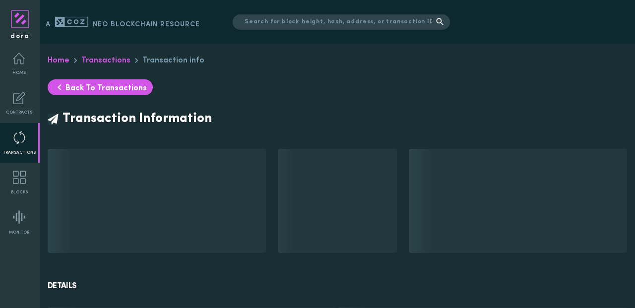

--- FILE ---
content_type: application/javascript
request_url: https://dora.coz.io/static/js/main.87581103.chunk.js
body_size: 62072
content:
(this.webpackJsonpdora=this.webpackJsonpdora||[]).push([[0],{101:function(e,t,n){"use strict";n.d(t,"b",(function(){return l})),n.d(t,"c",(function(){return u})),n.d(t,"e",(function(){return j})),n.d(t,"d",(function(){return h})),n.d(t,"a",(function(){return p})),n.d(t,"f",(function(){return x})),n.d(t,"g",(function(){return v}));var a=n(28),r=n(15),c=n.n(r),i=n(6),s=n(47),o=n(39),l="REQUEST_BLOCK",d=function(e){return function(t){t({type:l,index:e})}},u="REQUEST_BLOCKS",b=function(e){return function(t){t({type:u,page:e})}},j="REQUEST_BLOCK_SUCCESS",f=function(e){return function(t){t({type:j,json:e,receivedAt:Date.now()})}},h="REQUEST_BLOCKS_SUCCESS",m=function(e,t){return function(n){n({type:h,page:e,json:t,receivedAt:Date.now()})}},O=function(e,t){return function(n){n({type:"REQUEST_BLOCK_ERROR",index:e,error:t,receivedAt:Date.now()})}},p="CLEAR_BLOCKS_LIST";function x(){var e=arguments.length>0&&void 0!==arguments[0]?arguments[0]:1;return function(){var t=Object(a.a)(c.a.mark((function t(n,a){var r,i,s,l,u,b,j,h,m,p,x,v,g,C,N,S;return c.a.wrap((function(t){for(;;)switch(t.prev=t.next){case 0:return a(),n(d(e)),t.prev=2,r=a().network.network,t.next=6,o.a.block(e,r);case 6:i=t.sent,s=i.nextconsensus,l=i.previousBlockHash,u=i.index,b=i.version,j=i.nonce,h=i.size,m=i.blocktime,p=i.merkleroot,x=i.time,v=i.hash,g=i.jsonsize,C=i.tx,N=i.witnesses,S={nextconsensus:s,oversize:0,previousblockhash:l,index:u,version:b,nonce:j,size:h,blocktime:m,merkleroot:p,time:Number(x),hash:v,jsonsize:g,witnesses:N,tx:C.map((function(e){return{size:e.size,time:Number(e.time),txid:e.hash,hash:e.hash}}))},n(f(S)),t.next=27;break;case 24:t.prev=24,t.t0=t.catch(2),n(O(e,t.t0));case 27:case"end":return t.stop()}}),t,null,[[2,24]])})));return function(e,n){return t.apply(this,arguments)}}()}function v(e,t){var n=arguments.length>2&&void 0!==arguments[2]?arguments[2]:1;return function(){var r=Object(a.a)(c.a.mark((function r(l,d){var u,j,f,h,p;return c.a.wrap((function(r){for(;;)switch(r.prev=r.next){case 0:return r.prev=0,l(b(n)),u=0,j="all"===e?i.j:i.j.filter((function(n){return(!t||n.protocol===t)&&(!e||n.network===e)})),r.next=6,Promise.allSettled(j.map(function(){var e=Object(a.a)(c.a.mark((function e(t){var a,r,i;return c.a.wrap((function(e){for(;;)switch(e.prev=e.next){case 0:return a=t.network,r=t.protocol,e.next=3,o.a.blocks(n,a);case 3:if(!(i=e.sent)){e.next=7;break}return u+=i.totalCount,e.abrupt("return",i.items.map((function(e){return{blocktime:e.blocktime,hash:e.hash,index:e.index,size:e.size,network:a,protocol:r,time:parseInt(e.time),txCount:e.txCount}})));case 7:case"end":return e.stop()}}),e)})));return function(t){return e.apply(this,arguments)}}()));case 6:f=r.sent,h=f.filter((function(e){return"fulfilled"===e.status&&e.value})).map((function(e){return e.value})).flat(),p={items:Object(s.f)(h)},l(m(n,{all:p,totalCount:u})),r.next=15;break;case 12:r.prev=12,r.t0=r.catch(0),l(O(n,r.t0));case 15:case"end":return r.stop()}}),r,null,[[0,12]])})));return function(e,t){return r.apply(this,arguments)}}()}},102:function(e,t,n){"use strict";n.d(t,"b",(function(){return d})),n.d(t,"c",(function(){return b})),n.d(t,"e",(function(){return f})),n.d(t,"d",(function(){return m})),n.d(t,"a",(function(){return v})),n.d(t,"f",(function(){return C})),n.d(t,"g",(function(){return N}));var a=n(40),r=n(28),c=n(15),i=n.n(c),s=n(6),o=n(47),l=n(39),d="REQUEST_TRANSACTION",u=function(e){return function(t){t({type:d,hash:e})}},b="REQUEST_TRANSACTIONS",j=function(e){return function(t){t({type:b,page:e})}},f="REQUEST_TRANSACTION_SUCCESS",h=function(e,t){return function(n){n({type:f,hash:e,json:t,receivedAt:Date.now()})}},m="REQUEST_TRANSACTIONS_SUCCESS",O=function(e,t){return function(n){n({type:m,page:e,json:t,receivedAt:Date.now()})}},p=function(e,t){return function(n){n({type:"REQUEST_TRANSACTION_ERROR",hash:e,error:t,receivedAt:Date.now()})}},x=function(e,t){return function(n){n({type:"REQUEST_TRANSACTIONS_ERROR",page:e,error:t,receivedAt:Date.now()})}},v="CLEAR_TRANSACTIONS_LIST";function g(e,t){return!e.transaction.cached[t]}function C(e,t){return function(){var t=Object(r.a)(i.a.mark((function t(n,r){var c,s,o,d,b,j,f;return i.a.wrap((function(t){for(;;)switch(t.prev=t.next){case 0:if(!g(r(),e)){t.next=19;break}return n(u(e)),c=r().network.network,t.prev=3,s=[l.a.transaction(e,c),l.a.log(e,c)],t.next=7,Promise.all(s);case 7:o=t.sent,d={},b=Object(a.a)(o);try{for(b.s();!(j=b.n()).done;)f=j.value,Object.assign(d,f)}catch(i){b.e(i)}finally{b.f()}n(h(e,d)),t.next=17;break;case 14:t.prev=14,t.t0=t.catch(3),n(p(e,t.t0));case 17:t.next=20;break;case 19:return t.abrupt("return",n(h(e,r().transaction.cached[e])));case 20:case"end":return t.stop()}}),t,null,[[3,14]])})));return function(e,n){return t.apply(this,arguments)}}()}function N(e,t){var n=arguments.length>2&&void 0!==arguments[2]?arguments[2]:1;return function(){var a=Object(r.a)(i.a.mark((function a(c,d){var u,b,f,h,m;return i.a.wrap((function(a){for(;;)switch(a.prev=a.next){case 0:return a.prev=0,c(j(n)),u=0,b="all"===e?s.j:s.j.filter((function(n){return(!t||n.protocol===t)&&(!e||n.network===e)})),a.next=6,Promise.all(b.map(function(){var e=Object(r.a)(i.a.mark((function e(t){var a,r,c;return i.a.wrap((function(e){for(;;)switch(e.prev=e.next){case 0:return a=t.network,r=t.protocol,e.next=3,l.a.transactions(n,a);case 3:return c=e.sent,u+=c.totalCount,e.abrupt("return",c.items.map((function(e){var t=e.time,n=e.hash;return{size:e.size,time:Number(t),txid:n,protocol:r,network:a}})));case 6:case"end":return e.stop()}}),e)})));return function(t){return e.apply(this,arguments)}}()));case 6:f=a.sent,h=f.flat(),m={items:Object(o.f)(h)},c(O(n,{all:m,totalCount:u})),a.next=15;break;case 12:a.prev=12,a.t0=a.catch(0),c(x(n,a.t0));case 15:case"end":return a.stop()}}),a,null,[[0,12]])})));return function(e,t){return a.apply(this,arguments)}}()}},121:function(e,t,n){"use strict";var a={NEO:n.p+"static/media/NEO.b282af36.svg",NEO2:n.p+"static/media/NEO2.7dbfaeb5.svg",GAS:n.p+"static/media/GAS.4c8737dd.svg",GAS2:n.p+"static/media/GAS2.247f017d.svg",ACAT:n.p+"static/media/ACAT.d4f650c4.svg",APH:n.p+"static/media/APH.7dc0956d.svg",APT:n.p+"static/media/APT.82870b88.svg",ASA:n.p+"static/media/ASA.bc4263a4.svg",AVA:n.p+"static/media/AVA.d8c2d6c7.svg",BDN:n.p+"static/media/BDN.7790d47b.svg",CGAS:n.p+"static/media/CGAS.330cc4a2.svg",COUP:n.p+"static/media/COUP.bfc68970.svg",CPX:n.p+"static/media/CPX.1ad03b8f.svg",DAD:n.p+"static/media/DAD.23a693f9.svg",DBC:n.p+"static/media/DBC.0b265627.svg",EDS:n.p+"static/media/EDS.8660d289.svg",EFX:n.p+"static/media/EFX.71cc0443.svg",FTW:n.p+"static/media/FTW.d3f06f7a.svg",GALA:n.p+"static/media/GALA.4bb11b76.svg",GTA:n.p+"static/media/GTA.20c9c6ac.svg",GUARD:n.p+"static/media/GUARD.dd0ab480.svg",LFX:n.p+"static/media/LFX.b5a40bb4.svg",LRN:n.p+"static/media/LRN.2a2a89a7.svg",LX:n.p+"static/media/LX.d90305d8.svg",MCT:n.p+"static/media/MCT.89a9572a.svg",NEX:n.p+"static/media/NEX.8943d388.svg",NKN:n.p+"static/media/NKN.8545c122.svg",NNC:n.p+"static/media/NNC.a987d9f2.svg",NNN:n.p+"static/media/NNN.85c9ca69.svg",NRVE:n.p+"static/media/NRVE.a7525cb7.svg",NVL:n.p+"static/media/NVL.50f48c57.svg",OBT:n.p+"static/media/OBT.31a09de2.svg",ONT:n.p+"static/media/ONT.a0711547.svg",PHX:n.p+"static/media/PHX.2c20814c.svg",PKC:n.p+"static/media/PKC.ae3e4541.svg",QLC:n.p+"static/media/QLC.300a919b.svg",RHT:n.p+"static/media/RHT.27a15340.svg",SCC:n.p+"static/media/SCC.d8cb31d3.svg",SDS:n.p+"static/media/SDS.30dc73fd.svg",SENNO:n.p+"static/media/SENNO.23e9b8c8.svg",SOUL:n.p+"static/media/SOUL.3e8b3889.svg",SWTH:n.p+"static/media/SWTH.da6fa004.svg",THOR:n.p+"static/media/THOR.e0a2e4a4.svg",TKY:n.p+"static/media/TKY.a235fdb4.svg",TNC:n.p+"static/media/TNC.97b63879.svg",TOLL:n.p+"static/media/TOLL.34b3ab4f.svg",UTD:n.p+"static/media/UTD.08ed9e14.svg",WWB:n.p+"static/media/WWB.bad739f0.svg",XQTA:n.p+"static/media/XQTA.d8313196.svg",ZPT:n.p+"static/media/ZPT.713c2789.svg",NOS:n.p+"static/media/NOS.9ed4409d.svg",FLM:n.p+"static/media/FLM.59e83215.svg",EPN:n.p+"static/media/EPN.b0d35de7.svg",EXT:n.p+"static/media/EXT.a1a9e54f.svg",GHOST:n.p+"static/media/GHOST.989d611a.svg",GM:n.p+"static/media/GM.e70ec52e.svg",GFUND:n.p+"static/media/GFUND.640de188.svg"};t.a=a},132:function(e,t,n){"use strict";var a=n(0),r=n(22),c=n(204);t.a=function(e){var t=Object(r.c)((function(e){return e.network})),n=Object(r.b)(),i=e.match.params,s=i.chain,o=i.network;Object(a.useEffect)((function(){o&&t.network!==o&&n(Object(c.d)(o)),s&&t.chain!==s&&n(Object(c.c)(s))}),[s,n,o,t.chain,t.network])}},138:function(e,t,n){"use strict";n.d(t,"a",(function(){return a}));var a,r=n(16);!function(e){e.REQUEST_NFTS="REQUEST_NFTS",e.REQUEST_NFT="REQUEST_NFT",e.REQUEST_NFTS_SUCCESS="REQUEST_NFTS_SUCCESS",e.REQUEST_NFT_SUCCESS="REQUEST_NFT_SUCCESS",e.REQUEST_NFTS_ERROR="REQUEST_NFTS_ERROR",e.REQUEST_NFT_ERROR="REQUEST_NFT_ERROR",e.CLEAR_NFTS_LIST="CLEAR_NFTS_LIST"}(a||(a={}));var c={isLoading:!1,all:[],error:null,cursor:null,next:null,value:null,hasMore:null};t.b=function(){var e=arguments.length>0&&void 0!==arguments[0]?arguments[0]:c,t=arguments.length>1?arguments[1]:void 0;switch(t.type){case a.REQUEST_NFTS:return Object.assign({},e,{isLoading:!0,next:t.next});case a.REQUEST_NFT:return Object.assign({},e,{isLoading:!0});case a.REQUEST_NFTS_SUCCESS:return Object.assign({},e,{isLoading:!1,all:[].concat(Object(r.a)(e.all),Object(r.a)(t.all)),next:t.next,hasMore:t.hasMore});case a.REQUEST_NFT_SUCCESS:return Object.assign({},e,{isLoading:!1,value:t.value,hasMore:t.hasMore});case a.REQUEST_NFT_ERROR:return Object.assign({},e,{isLoading:!1,error:t.error,hasMore:t.hasMore});case a.REQUEST_NFTS_ERROR:return Object.assign({},e,{isLoading:!1,error:t.error,next:t.next,hasMore:t.hasMore});case a.CLEAR_NFTS_LIST:case"RESET":return c;default:return e}}},164:function(e,t,n){"use strict";var a=n(3),r=n(13),c=(n(0),n(53)),i=n(497),s=n.n(i),o=n(49),l=n(347),d=n(1),u=["text","url"];t.a=function(e){var t=e.text,n=e.url,i=Object(r.a)(e,u),b=Object(c.g)();return Object(d.jsx)(o.a,Object(a.a)(Object(a.a)({},i),{},{children:Object(d.jsx)(l.a,{m:0,p:0,onClick:function(){n?b.push(n):b.goBack()},children:Object(d.jsxs)(o.b,{bg:"tertiary",borderRadius:16,px:3,py:1,alignItems:"center",children:[Object(d.jsx)(s.a,{}),Object(d.jsx)(o.d,{fontWeight:600,fontSize:16,textTransform:"capitalize",mt:1,children:t})]})})}))}},169:function(e,t,n){"use strict";n.d(t,"a",(function(){return o})),n.d(t,"b",(function(){return d})),n.d(t,"c",(function(){return j})),n.d(t,"d",(function(){return f})),n.d(t,"f",(function(){return h})),n.d(t,"e",(function(){return m}));var a=n(40),r=n(28),c=n(15),i=n.n(c),s=n(39),o="REQUEST_ADDRESS",l=function(e){return function(t){t({type:o,requestedAddress:e})}},d="REQUEST_ADDRESS_SUCCESS",u=function(e,t){return function(n){n({type:d,requestedAddress:e,json:t,receivedAt:Date.now()})}},b=function(e,t){return function(n){n({type:"REQUEST_ADDRESS_ERROR",requestedAddress:e,error:t,receivedAt:Date.now()})}},j="REQUEST_ADDRESS_TRANSFER_HISTORY",f="REQUEST_ADDRESS_TRANSFER_HISTORY_SUCCESS",h=function(){return function(e){e({type:"RESET",receivedAt:Date.now()})}};function m(e,t){return function(){var t=Object(r.a)(i.a.mark((function t(n,c){var o,d,j,f;return i.a.wrap((function(t){for(;;)switch(t.prev=t.next){case 0:return n(l(e)),t.prev=1,o=c().network.network,t.next=5,s.a.balance(e,o);case 5:return d=t.sent,j=function(){var e=Object(r.a)(i.a.mark((function e(){var t,n,r,c,s,o,l;return i.a.wrap((function(e){for(;;)switch(e.prev=e.next){case 0:t=[],n=Object(a.a)(d);try{for(n.s();!(r=n.n()).done;)c=r.value,s=c.symbol,o=c.asset_name,l=String(c.balance).replace(/(,)(?=(\d{3})+$)/g,"$1."),t.push({name:o,symbol:s,balance:l,asset:c.asset})}catch(i){n.e(i)}finally{n.f()}return e.abrupt("return",t);case 4:case"end":return e.stop()}}),e)})));return function(){return e.apply(this,arguments)}}(),t.next=9,j();case 9:f=t.sent,n(u(e,f)),t.next=16;break;case 13:t.prev=13,t.t0=t.catch(1),n(b(e,t.t0));case 16:case"end":return t.stop()}}),t,null,[[1,13]])})));return function(e,n){return t.apply(this,arguments)}}()}},177:function(e,t,n){"use strict";n.d(t,"a",(function(){return c}));var a=n(277),r={bestBlock:null,lastBlock:null,averageBlockTime:null,nodesArray:[],nodesMap:new Map,isLoading:!0,totalCount:0},c=function(e,t,n){switch(e){case"endpoint":return n?t.sort((function(e,t){return e.url<t.url?-1:t.url<e.url?1:0})):t.sort((function(e,t){return e.url>t.url?-1:t.url>e.url?1:0}));case"blockHeight":return n?t.sort((function(e,t){return e.height<t.height?-1:t.height<e.height?1:0})):t.sort((function(e,t){return e.height>t.height?-1:t.height>e.height?1:0}));case"availability":return n?t.sort((function(e,t){var n=e.availability,a=t.availability;return n<a?-1:a<n?1:0})):t.sort((function(e,t){var n=e.availability,a=t.availability;return n>a?-1:a>n?1:0}));case"isItUp":var a=n?t.filter((function(e){return"ok"===e.status||"stateheight lagging"===e.status})).sort((function(e,t){return e.url<t.url?-1:t.url<e.url?1:0})).sort((function(e,t){return e.peers<t.peers?-1:t.peers<e.peers?1:0})):t.filter((function(e){return"ok"===e.status||"stateheight lagging"===e.status})).sort((function(e,t){return e.url>t.url?-1:t.url>e.url?1:0})).sort((function(e,t){return e.peers>t.peers?-1:t.peers>e.peers?1:0})),r=n?t.filter((function(e){return"stateheight stalled"===e.status})).sort((function(e,t){return e.url<t.url?-1:t.url<e.url?1:0})).sort((function(e,t){return e.peers<t.peers?-1:t.peers<e.peers?1:0})):t.filter((function(e){return"stateheight stalled"===e.status})).sort((function(e,t){return e.url>t.url?-1:t.url>e.url?1:0})).sort((function(e,t){return e.peers>t.peers?-1:t.peers>e.peers?1:0})),c=n?t.filter((function(e){return"ok"!==e.status&&"stateheight lagging"!==e.status&&"stateheight stalled"!==e.status})).sort((function(e,t){return e.url<t.url?-1:t.url<e.url?1:0})).sort((function(e,t){return e.peers<t.peers?-1:t.peers<e.peers?1:0})):t.filter((function(e){return"ok"!==e.status&&"stateheight lagging"!==e.status&&"stateheight stalled"!==e.status})).sort((function(e,t){return e.url>t.url?-1:t.url>e.url?1:0})).sort((function(e,t){return e.peers>t.peers?-1:t.peers>e.peers?1:0}));return n?c.concat(r,a):a.concat(r,c);case"version":return n?t.sort((function(e,t){return e.user_agent<t.user_agent?-1:t.user_agent<e.user_agent?1:0})):t.sort((function(e,t){return e.user_agent>t.user_agent?-1:t.user_agent>e.user_agent?1:0}));case"peers":return n?t.sort((function(e,t){return e.peers<t.peers?-1:t.peers<e.peers?1:0})):t.sort((function(e,t){return e.peers>t.peers?-1:t.peers>e.peers?1:0}));default:return t}};t.b=function(){var e=arguments.length>0&&void 0!==arguments[0]?arguments[0]:r,t=arguments.length>1?arguments[1]:void 0;if(t.type===a.a){var n=!1,c=e.nodesArray.map((function(e){return e.url===t.data.url?(n=!0,t.data):e}));return n||c.push(t.data),Object.assign({},e,{nodesArray:c,totalCount:c.length,isLoading:!1})}return e}},180:function(e,t,n){"use strict";(function(e){n.d(t,"a",(function(){return j}));for(var a=n(359),r=n.n(a),c=r.a.SHA256,i={0:{name:"PUSHINT8",size:1},1:{name:"PUSHINT16",size:2},2:{name:"PUSHINT32",size:4},3:{name:"PUSHINT64",size:8},4:{name:"PUSHINT128",size:16},5:{name:"PUSHINT256",size:32},8:{name:"PUSHT",size:0},9:{name:"PUSHF",size:0},10:{name:"PUSHA",size:4},11:{name:"PUSHNULL",size:0},12:{name:"PUSHDATA1",size:1},13:{name:"PUSHDATA2",size:2},14:{name:"PUSHDATA4",size:4},15:{name:"PUSHM1",size:0},16:{name:"PUSH0",size:0},17:{name:"PUSH1",size:0},18:{name:"PUSH2",size:0},19:{name:"PUSH3",size:0},20:{name:"PUSH4",size:0},21:{name:"PUSH5",size:0},22:{name:"PUSH6",size:0},23:{name:"PUSH7",size:0},24:{name:"PUSH8",size:0},25:{name:"PUSH9",size:0},26:{name:"PUSH10",size:0},27:{name:"PUSH11",size:0},28:{name:"PUSH12",size:0},29:{name:"PUSH13",size:0},30:{name:"PUSH14",size:0},31:{name:"PUSH15",size:0},32:{name:"PUSH16",size:0},33:{name:"NOP",size:0},34:{name:"JMP",size:1},35:{name:"JMP_L",size:4},36:{name:"JMPIF",size:1},37:{name:"JMPIF_L",size:4},38:{name:"JMPIFNOT",size:1},39:{name:"JMPIFNOT_L",size:4},40:{name:"JMPEQ",size:1},41:{name:"JMPEQ_L",size:4},42:{name:"JMPNE",size:1},43:{name:"JMPNE_L",size:4},44:{name:"JMPGT",size:1},45:{name:"JMPGT_L",size:4},46:{name:"JMPGE",size:1},47:{name:"JMPGE_L",size:4},48:{name:"JMPLT",size:1},49:{name:"JMPLT_L",size:4},50:{name:"JMPLE",size:1},51:{name:"JMPLE_L",size:4},52:{name:"CALL",size:1},53:{name:"CALL_L",size:4},54:{name:"CALLA",size:0},55:{name:"CALLT",size:2},56:{name:"ABORT",size:0},57:{name:"ASSERT",size:0},58:{name:"THROW",size:0},59:{name:"TRY",size:2},60:{name:"TRY_L",size:8},61:{name:"ENDTRY",size:1},62:{name:"ENDTRY_L",size:4},63:{name:"ENDFINALLY",size:0},64:{name:"RET",size:0},65:{name:"SYSCALL",size:4},67:{name:"DEPTH",size:0},69:{name:"DROP",size:0},70:{name:"NIP",size:0},72:{name:"XDROP",size:0},73:{name:"CLEAR",size:0},74:{name:"DUP",size:0},75:{name:"OVER",size:0},77:{name:"PICK",size:0},78:{name:"TUCK",size:0},80:{name:"SWAP",size:0},81:{name:"ROT",size:0},82:{name:"ROLL",size:0},83:{name:"REVERSE3",size:0},84:{name:"REVERSE4",size:0},85:{name:"REVERSEN",size:0},86:{name:"INITSSLOT",size:1},87:{name:"INITSLOT",size:2},88:{name:"LDSFLD0",size:0},89:{name:"LDSFLD1",size:0},90:{name:"LDSFLD2",size:0},91:{name:"LDSFLD3",size:0},92:{name:"LDSFLD4",size:0},93:{name:"LDSFLD5",size:0},94:{name:"LDSFLD6",size:0},95:{name:"LDSFLD",size:0},96:{name:"STSFLD0",size:0},97:{name:"STSFLD1",size:0},98:{name:"STSFLD2",size:0},99:{name:"STSFLD3",size:0},100:{name:"STSFLD4",size:0},101:{name:"STSFLD5",size:0},102:{name:"STSFLD6",size:0},103:{name:"STSFLD",size:1},104:{name:"LDLOC0",size:0},105:{name:"LDLOC1",size:0},106:{name:"LDLOC2",size:0},107:{name:"LDLOC3",size:0},108:{name:"LDLOC4",size:0},109:{name:"LDLOC5",size:0},110:{name:"LDLOC6",size:0},111:{name:"LDLOC6",size:1},112:{name:"STLOC0",size:0},113:{name:"STLOC1",size:0},114:{name:"STLOC2",size:0},115:{name:"STLOC3",size:0},116:{name:"STLOC4",size:0},117:{name:"STLOC5",size:0},118:{name:"STLOC6",size:0},119:{name:"STLOC7",size:1},120:{name:"LDARG0",size:0},121:{name:"LDARG1",size:0},122:{name:"LDARG2",size:0},123:{name:"LDARG3",size:0},124:{name:"LDARG4",size:0},125:{name:"LDARG5",size:0},126:{name:"LDARG6",size:0},127:{name:"LDARG",size:1},128:{name:"STARG0",size:0},129:{name:"STARG1",size:0},130:{name:"STARG2",size:0},131:{name:"STARG3",size:0},132:{name:"STARG4",size:0},133:{name:"STARG5",size:0},134:{name:"STARG6",size:0},135:{name:"STARG",size:1},136:{name:"NEWBUFFER",size:0},137:{name:"MEMCPY",size:0},139:{name:"CAT",size:0},140:{name:"SUBSTR",size:0},141:{name:"LEFT",size:0},142:{name:"RIGHT",size:0},144:{name:"INVERT",size:0},145:{name:"AND",size:0},146:{name:"OR",size:0},147:{name:"XOR",size:0},151:{name:"EQUAL",size:0},152:{name:"NOTEQUAL",size:0},153:{name:"SIGN",size:0},154:{name:"ABS",size:0},155:{name:"NEGATE",size:0},156:{name:"INC",size:0},157:{name:"DEC",size:0},158:{name:"ADD",size:0},159:{name:"SUB",size:0},160:{name:"MUL",size:0},161:{name:"DIV",size:0},162:{name:"MOD",size:0},163:{name:"POW",size:0},164:{name:"SQRT",size:0},165:{name:"MODMUL",size:0},166:{name:"MODPOW",size:0},168:{name:"SHL",size:0},169:{name:"SHR",size:0},170:{name:"NOT",size:0},171:{name:"BOOLAND",size:0},172:{name:"BOOLOR",size:0},177:{name:"NZ",size:0},179:{name:"NUMEQUAL",size:0},180:{name:"NUMNOTEQUAL",size:0},181:{name:"LT",size:0},182:{name:"LE",size:0},183:{name:"GT",size:0},184:{name:"GE",size:0},185:{name:"MIN",size:0},186:{name:"MAX",size:0},187:{name:"WITHIN",size:0},190:{name:"PACKMAP",size:0},191:{name:"PACKSTRUCT",size:0},192:{name:"PACK",size:0},193:{name:"UNPACK",size:0},194:{name:"NEWARRAY0",size:0},195:{name:"NEWARRAY",size:0},196:{name:"NEWARRAY_T",size:1},197:{name:"NEWSTRUCT0",size:0},198:{name:"NEWSTRUCT",size:0},200:{name:"NEWMAP",size:0},202:{name:"SIZE",size:0},203:{name:"HASKEY",size:0},204:{name:"KEYS",size:0},205:{name:"VALUES",size:0},206:{name:"PICKITEM",size:0},207:{name:"APPEND",size:0},208:{name:"SETITEM",size:0},209:{name:"REVERSEITEMS",size:0},210:{name:"REMOVE",size:0},211:{name:"CLEARITEMS",size:0},212:{name:"POPITEM",size:0},216:{name:"ISNULL",size:0},217:{name:"ISTYPE",size:1},219:{name:"CONVERT",size:1},224:{name:"ABORTMSG",size:0},225:{name:"ASSERTMSG",size:0}},s=["System.Contract.Call","System.Contract.CallNative","System.Contract.GetCallFlags","System.Contract.CreateStandardAccount","System.Contract.CreateMultisigAccount","System.Contract.NativeOnPersist","System.Contract.NativePostPersist","System.Crypto.CheckSig","System.Crypto.CheckMultisig","System.Iterator.Next","System.Iterator.Value","System.Runtime.Platform","System.Runtime.GetNetwork","System.Runtime.GetTrigger","System.Runtime.GetTime","System.Runtime.GetScriptContainer","System.Runtime.GetExecutingScriptHash","System.Runtime.GetCallingScriptHash","System.Runtime.GetEntryScriptHash","System.Runtime.CheckWitness","System.Runtime.GetInvocationCounter","System.Runtime.GetRandom","System.Runtime.Log","System.Runtime.Notify","System.Runtime.GetNotifications","System.Runtime.GasLeft","System.Runtime.BurnGas","System.Runtime.GetAddressVersion","System.Storage.GetContext","System.Storage.GetReadOnlyContext","System.Storage.AsReadOnly","System.Storage.Get","System.Storage.Find","System.Storage.Put","System.Storage.Delete"],o={},l=0;l<s.length;l++){var d=e.from(s[l],"utf8").toString("hex"),u=r.a.enc.Hex.parse(d),b=e.from(c(u).toString(),"hex");o[b.readUInt32LE(0)]=s[l]}function j(t){for(var n="",a=e.from(t,"base64"),r=0;r<a.length;){var c=a[r];if(i.hasOwnProperty(c)){var s=i[c],l=s.name;if("SYSCALL"===s.name){var d=a.readUInt32LE(r+1),u=o[d];null==u&&(u=d),n+="".concat(l," ").concat(u,"\n"),r+=4}else if(0===s.size)n+="".concat(l,"\n");else if("PUSHDATA1"===l||"PUSHDATA2"===l||"PUSHDATA4"===l){var b=0;switch(s.size){case 1:b=a.readUInt8(r+1);break;case 2:b=a.readUInt16LE(r+1);break;case 4:b=a.readUInt32LE(r+1);break;default:return void(n+="SOMEBODY MESSED UP THE PUSHDATA SIZE for ".concat(s.name," at index ").concat(r," (size ").concat(s.size,")"))}var j=r+s.size+1,f=a.slice(j,j+b);n+="".concat(l," ").concat(f.toString("hex"),"\n"),r+=s.size+b}else{var h=a.slice(r+1,r+1+s.size);n+="".concat(l," ").concat(h.toString("hex"),"\n"),r+=s.size}}else n+="INVALID OPCODE ".concat(c.toString(),"\n");r++}return n}}).call(this,n(67).Buffer)},199:function(e,t,n){"use strict";n.d(t,"a",(function(){return r}));var a=n(121),r=function(e,t){var n=["NEO","GAS"].includes(e)&&"neo2"===t?"".concat(e,"2"):e;return a.a[n]||void 0}},203:function(e,t,n){"use strict";n.d(t,"a",(function(){return y}));var a=n(227),r=n(498),c=n(499),i=n(25),s=n(3),o=n(101),l={isLoading:!1,cached:{},all:[],lastUpdated:null,block:null,page:1,totalCount:0},d=n(102),u={isLoading:!1,cached:{},all:[],lastUpdated:null,transaction:null,page:1,totalCount:0},b=n(88),j={isLoading:!1,cached:{},all:[],contractsInvocations:[],hasFetchedContractsInvocations:!1,lastUpdated:null,contract:null,page:1,totalCount:0},f=n(16),h=n(169),m={isLoading:!1,transferHistoryLoading:!1,requestedAddress:"",balance:null,transferHistory:[],transferHistoryPage:1,totalCount:0},O=n(77),p=n(89),x={open:!1},v=n(204),g=n(177),C=n(138),N=Object(a.b)({block:function(){var e,t=arguments.length>0&&void 0!==arguments[0]?arguments[0]:l,n=arguments.length>1?arguments[1]:void 0;switch(n.type){case o.b:return Object.assign({},t,{isLoading:!0,block:null});case o.c:return Object.assign({},t,{isLoading:!0});case o.e:return Object.assign({},t,{isLoading:!1,block:n.json,lastUpdated:n.receivedAt,cached:Object(s.a)((e={},Object(i.a)(e,n.json.index,n.json),Object(i.a)(e,n.json.hash,n.json),e),t.cached)});case o.d:return Object.assign({},t,{isLoading:!1,all:n.json.all.items,totalCount:n.json.totalCount,lastUpdated:n.receivedAt,page:n.page});case o.a:return Object.assign({},t,{all:[],page:0});case"RESET":return l;default:return t}},transaction:function(){var e=arguments.length>0&&void 0!==arguments[0]?arguments[0]:u,t=arguments.length>1?arguments[1]:void 0;switch(t.type){case d.b:return Object.assign({},e,{isLoading:!0,transaction:null});case d.c:return Object.assign({},e,{isLoading:!0});case d.e:return Object.assign({},e,{isLoading:!1,transaction:t.json,lastUpdated:t.receivedAt,cached:Object(s.a)(Object(i.a)({},t.hash,t.json),e.cached)});case d.d:return Object.assign({},e,{isLoading:!1,all:t.json.all.items,totalCount:t.json.totalCount,lastUpdated:t.receivedAt,page:t.page});case d.a:return Object.assign({},e,{all:[],page:0});case"RESET":return u;default:return e}},nft:C.b,contract:function(){var e=arguments.length>0&&void 0!==arguments[0]?arguments[0]:{isLoading:!1,cached:{},all:[],contractsInvocations:[],hasFetchedContractsInvocations:!1,lastUpdated:null,contract:null,contractStats:{},page:1,totalCount:0},t=arguments.length>1?arguments[1]:void 0;switch(t.type){case b.b:return Object.assign({},e,{isLoading:!0,contract:null});case b.c:case b.d:return Object.assign({},e,{isLoading:!0});case b.g:return Object.assign({},e,{isLoading:!1,contract:t.json.contract,contractStats:t.json.stats,lastUpdated:t.receivedAt,cached:Object(i.a)({},t.json.hash,t.json)});case b.f:return Object.assign({},e,{isLoading:!1,all:t.json.all.items,totalCount:t.json.totalCount,lastUpdated:t.receivedAt,page:t.page});case b.e:return Object.assign({},e,{isLoading:!1,contractsInvocations:t.json,lastUpdated:t.receivedAt,hasFetchedContractsInvocations:!0});case b.a:return Object.assign({},e,{all:[],page:0});case"RESET":return j;default:return e}},address:function(){var e=arguments.length>0&&void 0!==arguments[0]?arguments[0]:m,t=arguments.length>1?arguments[1]:void 0;switch(t.type){case h.a:return Object.assign({},e,{isLoading:!0,transferHistory:[]});case h.b:return Object.assign({},e,{isLoading:!1,requestedAddress:t.requestedAddress,balance:t.json,lastUpdated:t.receivedAt});case h.c:return Object.assign({},e,{transferHistoryLoading:!0});case h.d:return Object.assign({},e,{transferHistoryLoading:!1,transferHistory:[].concat(Object(f.a)(e.transferHistory),Object(f.a)(t.json.items)),totalCount:t.json.totalCount,lastUpdated:t.receivedAt,transferHistoryPage:t.transferHistoryPage});case"RESET":return m;default:return Object.assign({},e,{isLoading:!1})}},search:function(){var e=arguments.length>0&&void 0!==arguments[0]?arguments[0]:{isSearching:!1,searchType:null,searchValue:null,shouldClearSearch:!1,error:!1,results:[]},t=arguments.length>1?arguments[1]:void 0;switch(t.type){case O.c:return Object.assign({},e,{isSearching:!0,searchValue:t.search});case O.f:return Object.assign({},e,{searchValue:t.search});case O.e:return Object.assign({},e,{isSearching:!1,searchType:t.searchType,lastUpdated:t.receivedAt,searchValue:t.search,shouldClearSearch:!0,results:t.results});case O.d:return Object.assign({},e,{isSearching:!1,error:!0});case O.a:return Object.assign({},e,{isSearching:!1,error:!1});case O.b:return Object.assign({},e,{isSearching:!1,searchType:null,searchValue:null,shouldClearSearch:!1,networkInfo:{},error:!1});default:return e}},menu:function(){var e=arguments.length>0&&void 0!==arguments[0]?arguments[0]:x,t=arguments.length>1?arguments[1]:void 0;switch(t.type){case p.a:return Object.assign({},e,{open:!1});case p.b:return Object.assign({},e,{open:!0});default:return e}},network:function(){var e=arguments.length>0&&void 0!==arguments[0]?arguments[0]:{network:"mainnet",chain:""},t=arguments.length>1?arguments[1]:void 0;switch(t.type){case v.b:return Object.assign({},e,{network:t.network});case v.a:return Object.assign({},e,{chain:t.chain});default:return e}},node:g.b}),S={};Object(r.createLogger)();var y=function(){var e=arguments.length>0&&void 0!==arguments[0]?arguments[0]:S;return Object(a.c)(N,e,Object(a.a)(c.a))}()},204:function(e,t,n){"use strict";n.d(t,"b",(function(){return a})),n.d(t,"d",(function(){return r})),n.d(t,"a",(function(){return c})),n.d(t,"c",(function(){return i}));var a="CHANGE_NETWORK",r=function(e){return function(t){t({type:a,network:e})}},c="CHANGE_CHAIN",i=function(e){return function(t){t({type:c,chain:e})}}},271:function(e,t,n){"use strict";n.d(t,"a",(function(){return l}));var a,r=n(0),c=["title","titleId"];function i(){return i=Object.assign||function(e){for(var t=1;t<arguments.length;t++){var n=arguments[t];for(var a in n)Object.prototype.hasOwnProperty.call(n,a)&&(e[a]=n[a])}return e},i.apply(this,arguments)}function s(e,t){if(null==e)return{};var n,a,r=function(e,t){if(null==e)return{};var n,a,r={},c=Object.keys(e);for(a=0;a<c.length;a++)n=c[a],t.indexOf(n)>=0||(r[n]=e[n]);return r}(e,t);if(Object.getOwnPropertySymbols){var c=Object.getOwnPropertySymbols(e);for(a=0;a<c.length;a++)n=c[a],t.indexOf(n)>=0||Object.prototype.propertyIsEnumerable.call(e,n)&&(r[n]=e[n])}return r}function o(e,t){var n=e.title,o=e.titleId,l=s(e,c);return r.createElement("svg",i({width:"16px",height:"17px",viewBox:"0 0 16 17",xmlns:"http://www.w3.org/2000/svg",xmlnsXlink:"http://www.w3.org/1999/xlink",ref:t,"aria-labelledby":o},l),void 0===n?r.createElement("title",{id:o},"\uf1d8"):n?r.createElement("title",{id:o},n):null,a||(a=r.createElement("g",{id:"-1440-desktop-designs",stroke:"none",strokeWidth:1,fill:"none",fillRule:"evenodd"},r.createElement("g",{id:"Desktop--1440px-Transactions",transform:"translate(-207.000000, -1057.000000)"},r.createElement("g",{id:"Transaction-table",transform:"translate(177.000000, 354.000000)"},r.createElement("rect",{id:"Rectangle-Copy-9",fill:"#21383D",x:0,y:690.195979,width:1198,height:45}),r.createElement("path",{d:"M36.2271512,719.167164 C36.3946738,719.167164 36.5533793,719.096629 36.659183,718.964374 L38.792891,716.363366 L42.7869807,717.994507 C42.8575165,718.020958 42.9280523,718.038592 42.9985881,718.038592 C43.0955748,718.038592 43.1925615,718.012141 43.2719143,717.968056 C43.4218029,717.879886 43.5276066,717.738815 43.5540575,717.571292 L45.8112031,704.028418 C45.846471,703.807994 45.7583013,703.596387 45.5731448,703.464132 C45.484975,703.402413 45.3703544,703.367145 45.2557337,703.367145 C45.158747,703.367145 45.0617602,703.393596 44.9735905,703.446498 L30.302144,711.910794 C30.1169875,712.016598 30.0111838,712.219388 30.0200008,712.430996 C30.0376348,712.65142 30.1698894,712.836576 30.3726798,712.915929 L33.855385,714.344279 L43.2807313,706.188577 L35.6628648,715.525754 L35.6628648,718.602878 C35.6628648,718.840936 35.8127534,719.052544 36.0331778,719.131897 C36.0948966,719.158347 36.1654324,719.167164 36.2271512,719.167164 Z",id:"\\uF1D8",fill:"#fff",fillRule:"nonzero"}))))))}var l=r.forwardRef(o);n.p},277:function(e,t,n){"use strict";n.d(t,"a",(function(){return a})),n.d(t,"b",(function(){return r}));var a="SET_NODE",r=function(e){return function(t){t({type:a,data:e})}}},285:function(e,t,n){"use strict";n.d(t,"a",(function(){return O}));var a=n(49),r=n(0),c=n.n(r),i=n(6),s=n(11),o=n(54),l=n(28),d=n(15),u=n.n(d),b=n(286),j=n(1),f=function(e){var t=e.value,n=e.type,a=e.options,r=void 0===a?[]:a,o=e.chain,d=e.handleValue,f=c.a.useState({convert:null,value:"",label:""}),h=Object(s.a)(f,2),m=h[0],O=h[1],p=c.a.useState(""),x=Object(s.a)(p,2),v=x[0],g=x[1];c.a.useEffect((function(){var e=function(){var e=Object(l.a)(u.a.mark((function e(){var n;return u.a.wrap((function(e){for(;;)switch(e.prev=e.next){case 0:if(!m||!m.convert){e.next=6;break}return e.next=3,m.convert(t,o);case 3:(n=e.sent)&&g(n),v||d&&d(n);case 6:case"end":return e.stop()}}),e)})));return function(){return e.apply(this,arguments)}}();m&&(e(),m.label!==i.e.label&&m.label!==i.i.label||g(t))}),[m,r,t,o]);var C=[];return"ByteArray"===n&&40===t.length&&(C=[i.a,i.e]),"ByteArray"===n&&40!==t.length&&(C=[i.e,i.i]),"ByteString"===n&&28!==t.length&&(C=[i.c]),Object(j.jsx)(b.a,{showSelected:!1,selectedOption:m.label&&m||r[0],handleChange:function(e){e&&O(e),d&&d((null===e||void 0===e?void 0:e.label)===i.i.label?v:t)},options:C.length&&C||r,computedDisplayValue:m.label===i.i.label?v:t})},h=function(e){var t,n=e.index,c=e.name,l=e.type,d=e.value,u=e.chain,b=Object(r.useState)(d),h=Object(s.a)(b,2),m=h[0],O=h[1],p=i.k[l];return Object(j.jsxs)(a.b,{direction:"column",children:[Object(j.jsxs)(a.b,{justifyContent:"space-between",minH:10,alignItems:"center",bg:"white-200",children:[Object(j.jsxs)(a.b,{children:[Object(j.jsxs)(a.d,{color:"white-500",ml:2,mr:.5,children:["[",n,"]"]}),c&&Object(j.jsx)(a.d,{color:"white",fontSize:"md",children:c})]}),Object(j.jsxs)(a.b,{alignItems:"center",children:[i.k[l]&&Object(j.jsx)(a.b,{py:1,px:3,mx:1,fontSize:"xs",bg:null===(t=i.k[l])||void 0===t?void 0:t.color,color:"medium-grey-blue",children:l}),p&&Object(j.jsx)(f,{value:String(d),type:l,options:p.options,chain:u,handleValue:O})]})]}),Object(j.jsxs)(a.b,{px:7,py:2,bg:"white-100",alignItems:"center",minHeight:5,children:[Object(j.jsx)(a.d,{fontSize:"sm",fontWeight:400,flex:1,color:"grey",children:m}),Object(j.jsx)(o.a,{text:m})]})]})},m=function(e){var t=e.state,n=e.chain,c=e.index,s=e.name,o=Object(r.useMemo)((function(){return function e(t){return t.value&&Array.isArray(t.value)?t.value.flatMap((function(t){return"Array"===t.type&&"object"===typeof t.value?e(t):t})):[]}(t)}),[t]),l=i.k[t.type];return Object(j.jsxs)(a.b,{direction:"column",children:[Object(j.jsxs)(a.b,{justifyContent:"space-between",minH:10,alignItems:"center",bg:"white-200",children:[Object(j.jsxs)(a.b,{children:[Object(j.jsxs)(a.d,{color:"white-500",ml:2,mr:.5,children:["[",c,"]"]}),s&&Object(j.jsx)(a.d,{color:"white",fontSize:"md",children:s})]}),Object(j.jsx)(a.b,{alignItems:"center",children:l&&Object(j.jsx)(a.b,{py:1,px:3,mx:1,fontSize:"xs",bg:l.color,color:"medium-grey-blue",children:t.type})})]}),Object(j.jsx)(a.b,{direction:"column",gridRowGap:4,py:3,px:3,bg:"gray",children:o.map((function(e,t){return Object(j.jsx)(h,{index:t,type:e.type,value:String(e.value),chain:n},"stack-array-row-".concat(t))}))})]})},O=function(e){var t=e.stack,n=e.chain,r=e.names,c=e.keyName;return Object(j.jsx)(a.b,{direction:"column",bg:"gray",fontWeight:500,gridRowGap:4,children:t.map((function(e,t){return Object(j.jsx)(j.Fragment,{children:"Array"===e.type?Object(j.jsx)(m,{index:t,state:e,chain:n,name:null===r||void 0===r?void 0:r[t]},"".concat(c,"-").concat(t)):Object(j.jsx)(h,{index:t,type:e.type,value:String(e.value),chain:n,name:null===r||void 0===r?void 0:r[t]},"".concat(c,"-").concat(t))})}))})}},286:function(e,t,n){"use strict";n(0);var a=n(524),r=(n(667),n(3)),c={boxShadow:"none",indicatorSeparator:function(){return{display:"none"}},indicatorsContainer:function(){return{background:"#D355E7",borderRadius:"0 80px 80px 0",maxWidth:"26.92px",width:"26.92px"}},valueContainer:function(){return{backgroundColor:"#2F454E",display:"flex",alignItems:"center",overflow:"hidden",paddingRight:"6px"}},control:function(e,t){return Object(r.a)(Object(r.a)({},e),{},{backgroundColor:"#2F454E",border:"transparent",borderRadius:"80px 80px",height:"30px",minHeight:"30px",paddingLeft:"12px",boxShadow:(t.isFocused,"0"),zIndex:100,flexWrap:"nowrap","&:hover":{border:(t.isFocused,"0")}})},container:function(e,t){return Object(r.a)(Object(r.a)({},e),{},{border:"none",height:"30px",borderRadius:"0 80px 80px 0"})},menu:function(e){return Object(r.a)(Object(r.a)({},e),{},{border:"none",backgroundColor:"#2F454E",borderColor:"transparent",borderRadius:0,marginTop:"1px",boxShadow:"0"})},singleValue:function(e,t){return{color:"#cae0eb",opacity:t.isDisabled?.3:1,overflow:"hidden",textOverflow:"ellipsis",whiteSpace:"nowrap"}},option:function(e,t){return Object(r.a)(Object(r.a)({},e),{},{color:"#cae0eb",backgroundColor:(t.isFocused||t.isSelected,"#2F454E"),"&:active":{color:"#cae0eb",background:"transparent"}})}},i=n(1);t.a=function(e){var t=e.selectedOption,n=e.handleChange,r=e.options,s=e.computedDisplayValue,o=e.disabled,l=e.showSelected,d=void 0===l||l;return Object(i.jsxs)("div",{className:"select-container",children:[Object(i.jsx)("div",{className:"inner-select-container",children:Object(i.jsx)(a.a,{value:t,onChange:n,options:r,isSearchable:!1,styles:c,autosize:!1,classNamePrefix:"react-select",isDisabled:!r.length||1===r.length||o})}),d&&Object(i.jsx)("div",{className:"select-computed-value",children:s})]})}},33:function(e,t,n){"use strict";n.d(t,"a",(function(){return c}));var a=n(11),r=n(0);function c(){var e=Object(r.useState)(window.innerWidth),t=Object(a.a)(e,2),n=t[0],c=t[1];return Object(r.useEffect)((function(){var e=function(){c(window.innerWidth)};return window.addEventListener("resize",e),function(){window.removeEventListener("resize",e)}})),n}},354:function(e,t,n){"use strict";n.d(t,"a",(function(){return d}));var a,r,c=n(0),i=["title","titleId"];function s(){return s=Object.assign||function(e){for(var t=1;t<arguments.length;t++){var n=arguments[t];for(var a in n)Object.prototype.hasOwnProperty.call(n,a)&&(e[a]=n[a])}return e},s.apply(this,arguments)}function o(e,t){if(null==e)return{};var n,a,r=function(e,t){if(null==e)return{};var n,a,r={},c=Object.keys(e);for(a=0;a<c.length;a++)n=c[a],t.indexOf(n)>=0||(r[n]=e[n]);return r}(e,t);if(Object.getOwnPropertySymbols){var c=Object.getOwnPropertySymbols(e);for(a=0;a<c.length;a++)n=c[a],t.indexOf(n)>=0||Object.prototype.propertyIsEnumerable.call(e,n)&&(r[n]=e[n])}return r}function l(e,t){var n=e.title,l=e.titleId,d=o(e,i);return c.createElement("svg",s({xmlns:"http://www.w3.org/2000/svg",width:"1280.000000pt",height:"1280.000000pt",viewBox:"0 0 1280.000000 1280.000000",preserveAspectRatio:"xMidYMid meet",ref:t,"aria-labelledby":l},d),n?c.createElement("title",{id:l},n):null,a||(a=c.createElement("metadata",null,"\nCreated by potrace 1.15, written by Peter Selinger 2001-2017\n")),r||(r=c.createElement("g",{transform:"translate(0.000000,1280.000000) scale(0.100000,-0.100000)",fill:"#fff",stroke:"none"},c.createElement("path",{d:"M4470 11700 c-1261 -110 -2368 -843 -2959 -1961 -414 -785 -529 -1723 -315 -2584 237 -951 844 -1771 1688 -2278 1121 -673 2523 -695 3659 -59 119 67 333 204 402 258 l30 24 1965 -1964 c1529 -1528 1977 -1970 2020 -1994 199 -110 430 -72 600 98 169 169 208 403 98 599 -24 44 -466 492 -1994 2021 l-1964 1965 24 30 c54 69 189 279 257 400 427 762 564 1652 388 2517 -115 570 -355 1077 -740 1567 -103 131 -411 441 -539 543 -570 452 -1194 718 -1890 803 -150 19 -583 27 -730 15z m592 -925 c953 -101 1780 -684 2192 -1545 115 -241 187 -467 231 -725 135 -793 -71 -1588 -574 -2212 -96 -120 -295 -318 -414 -413 -412 -329 -897 -529 -1432 -591 -137 -16 -456 -16 -595 0 -529 60 -1024 266 -1440 597 -109 87 -327 305 -414 414 -311 390 -508 848 -583 1355 -25 171 -25 593 0 755 51 330 131 585 269 862 323 647 891 1142 1573 1372 193 66 426 116 620 135 145 14 419 12 567 -4z"}))))}var d=c.forwardRef(l);n.p},377:function(e,t,n){},39:function(e,t,n){"use strict";n.d(t,"a",(function(){return r}));var a=n(484),r=new a.NeoRESTApi({doraUrl:void 0===Object({NODE_ENV:"production",PUBLIC_URL:"",WDS_SOCKET_HOST:void 0,WDS_SOCKET_PATH:void 0,WDS_SOCKET_PORT:void 0,FAST_REFRESH:!0,REACT_APP_LAST_COMMIT:"eb308d9"}).REACT_APP_API_HOST||""===Object({NODE_ENV:"production",PUBLIC_URL:"",WDS_SOCKET_HOST:void 0,WDS_SOCKET_PATH:void 0,WDS_SOCKET_PORT:void 0,FAST_REFRESH:!0,REACT_APP_LAST_COMMIT:"eb308d9"}).REACT_APP_API_HOST?"https://dora.coz.io":Object({NODE_ENV:"production",PUBLIC_URL:"",WDS_SOCKET_HOST:void 0,WDS_SOCKET_PATH:void 0,WDS_SOCKET_PORT:void 0,FAST_REFRESH:!0,REACT_APP_LAST_COMMIT:"eb308d9"}).REACT_APP_API_HOST,endpoint:void 0===Object({NODE_ENV:"production",PUBLIC_URL:"",WDS_SOCKET_HOST:void 0,WDS_SOCKET_PATH:void 0,WDS_SOCKET_PORT:void 0,FAST_REFRESH:!0,REACT_APP_LAST_COMMIT:"eb308d9"}).REACT_APP_API_BASE_PATH||""===Object({NODE_ENV:"production",PUBLIC_URL:"",WDS_SOCKET_HOST:void 0,WDS_SOCKET_PATH:void 0,WDS_SOCKET_PORT:void 0,FAST_REFRESH:!0,REACT_APP_LAST_COMMIT:"eb308d9"}).REACT_APP_API_BASE_PATH?"/api/v2/neo3":Object({NODE_ENV:"production",PUBLIC_URL:"",WDS_SOCKET_HOST:void 0,WDS_SOCKET_PATH:void 0,WDS_SOCKET_PORT:void 0,FAST_REFRESH:!0,REACT_APP_LAST_COMMIT:"eb308d9"}).REACT_APP_API_BASE_PATH})},41:function(e,t,n){"use strict";n.d(t,"b",(function(){return c})),n.d(t,"c",(function(){return i})),n.d(t,"d",(function(){return s})),n.d(t,"a",(function(){return o})),n.d(t,"e",(function(){return l}));var a=n(357),r=n.n(a),c=function(e,t){return e/Math.pow(10,t)};r.a.config({EXPONENTIAL_AT:12});var i=function(e){return new r.a(String(e))},s=function(e){var t=arguments.length>1&&void 0!==arguments[1]&&arguments[1],n=arguments.length>2&&void 0!==arguments[2]?arguments[2]:25,a=arguments.length>3?arguments[3]:void 0;if(e){if(t&&e.length>n){var r="...",c=e.substring(0,Math.floor(a||e.length/2)),i=e.substring(e.length-4,e.length);return c+r+i}return e}return""},o=function(e){return e.charAt(0).toUpperCase()+e.slice(1)},l=function(){return Date.now().toString(36)+Math.random().toString(36)}},47:function(e,t,n){"use strict";n.d(t,"b",(function(){return c})),n.d(t,"e",(function(){return i})),n.d(t,"a",(function(){return s})),n.d(t,"d",(function(){return o})),n.d(t,"c",(function(){return l})),n.d(t,"f",(function(){return d}));n(16);var a=n(50),r=n.n(a),c=function(e){return"".concat(new Date(e).getUTCSeconds()," seconds")},i=function(e){var t=new Date,n=r()(e);return r()(t).diff(n,"seconds")},s=function(e){var t={months:Math.floor(e%3600/60),days:Math.floor(e/86400),hours:Math.floor(e%86400/3600),seconds:Math.floor(e%60)},n=t.days,a=t.months,r=t.hours,c=t.seconds,i=n>0?n+(1===n?" day ":" days "):"",s=r>0?r+(1===r?" hour ":" hours "):"",o=a>0?a+(1===a?" minute ":" minutes "):"";return i?i+" ago":s?s+" ago":o?o+" ago":(c>0?c+(1===c?" second":" seconds"):"")+" ago"},o=function(e){return r.a.unix(Number(e)).format("MM-DD-YYYY")},l=function(e){return r.a.unix(Number(e)).format("HH:mm:ss")},d=function(e){return e.sort((function(e,t){var n=function(e){return r()(new Date(1e3*Number(e))).format()};return n(t.time).localeCompare(n(e.time))}))}},475:function(e,t,n){"use strict";n.d(t,"a",(function(){return l}));var a,r=n(0),c=["title","titleId"];function i(){return i=Object.assign||function(e){for(var t=1;t<arguments.length;t++){var n=arguments[t];for(var a in n)Object.prototype.hasOwnProperty.call(n,a)&&(e[a]=n[a])}return e},i.apply(this,arguments)}function s(e,t){if(null==e)return{};var n,a,r=function(e,t){if(null==e)return{};var n,a,r={},c=Object.keys(e);for(a=0;a<c.length;a++)n=c[a],t.indexOf(n)>=0||(r[n]=e[n]);return r}(e,t);if(Object.getOwnPropertySymbols){var c=Object.getOwnPropertySymbols(e);for(a=0;a<c.length;a++)n=c[a],t.indexOf(n)>=0||Object.prototype.propertyIsEnumerable.call(e,n)&&(r[n]=e[n])}return r}function o(e,t){var n=e.title,o=e.titleId,l=s(e,c);return r.createElement("svg",i({width:"23px",height:"24px",viewBox:"0 0 23 24",xmlns:"http://www.w3.org/2000/svg",xmlnsXlink:"http://www.w3.org/1999/xlink",ref:t,"aria-labelledby":o},l),void 0===n?r.createElement("title",{id:o},"\ue069"):n?r.createElement("title",{id:o},n):null,a||(a=r.createElement("g",{id:"-1440-desktop-designs",stroke:"none",strokeWidth:1,fill:"none",fillRule:"evenodd",fontFamily:"simple-line-icons",fontSize:23,fontWeight:"normal"},r.createElement("g",{id:"Desktop--1440-Homepage",transform:"translate(-30.000000, -107.000000)",fill:"#899FA8"},r.createElement("g",{id:"Menu",transform:"translate(1.000000, 1.000000)"},r.createElement("text",{id:"\\uE069"},r.createElement("tspan",{x:29,y:127.5},"\ue069")))))))}var l=r.forwardRef(o);n.p},476:function(e,t,n){"use strict";n.d(t,"a",(function(){return l}));var a,r=n(0),c=["title","titleId"];function i(){return i=Object.assign||function(e){for(var t=1;t<arguments.length;t++){var n=arguments[t];for(var a in n)Object.prototype.hasOwnProperty.call(n,a)&&(e[a]=n[a])}return e},i.apply(this,arguments)}function s(e,t){if(null==e)return{};var n,a,r=function(e,t){if(null==e)return{};var n,a,r={},c=Object.keys(e);for(a=0;a<c.length;a++)n=c[a],t.indexOf(n)>=0||(r[n]=e[n]);return r}(e,t);if(Object.getOwnPropertySymbols){var c=Object.getOwnPropertySymbols(e);for(a=0;a<c.length;a++)n=c[a],t.indexOf(n)>=0||Object.prototype.propertyIsEnumerable.call(e,n)&&(r[n]=e[n])}return r}function o(e,t){var n=e.title,o=e.titleId,l=s(e,c);return r.createElement("svg",i({width:"24px",height:"27px",viewBox:"0 0 24 27",xmlns:"http://www.w3.org/2000/svg",xmlnsXlink:"http://www.w3.org/1999/xlink",ref:t,"aria-labelledby":o},l),void 0===n?r.createElement("title",{id:o},"refresh - simple-line-icons"):n?r.createElement("title",{id:o},n):null,a||(a=r.createElement("g",{id:"-1440-desktop-designs",stroke:"none",strokeWidth:1,fill:"none",fillRule:"evenodd",fontFamily:"simple-line-icons",fontSize:26,fontWeight:"normal"},r.createElement("g",{id:"Desktop--1440-Homepage",transform:"translate(-30.000000, -283.000000)",fill:"#899FA8"},r.createElement("g",{id:"Menu",transform:"translate(1.000000, 1.000000)"},r.createElement("text",{id:"refresh---simple-line-icons"},r.createElement("tspan",{x:28,y:307},"\ue098")))))))}var l=r.forwardRef(o);n.p},477:function(e,t,n){"use strict";n.d(t,"a",(function(){return l}));var a,r=n(0),c=["title","titleId"];function i(){return i=Object.assign||function(e){for(var t=1;t<arguments.length;t++){var n=arguments[t];for(var a in n)Object.prototype.hasOwnProperty.call(n,a)&&(e[a]=n[a])}return e},i.apply(this,arguments)}function s(e,t){if(null==e)return{};var n,a,r=function(e,t){if(null==e)return{};var n,a,r={},c=Object.keys(e);for(a=0;a<c.length;a++)n=c[a],t.indexOf(n)>=0||(r[n]=e[n]);return r}(e,t);if(Object.getOwnPropertySymbols){var c=Object.getOwnPropertySymbols(e);for(a=0;a<c.length;a++)n=c[a],t.indexOf(n)>=0||Object.prototype.propertyIsEnumerable.call(e,n)&&(r[n]=e[n])}return r}function o(e,t){var n=e.title,o=e.titleId,l=s(e,c);return r.createElement("svg",i({width:"26px",height:"27px",viewBox:"0 0 26 27",xmlns:"http://www.w3.org/2000/svg",xmlnsXlink:"http://www.w3.org/1999/xlink",ref:t,"aria-labelledby":o},l),void 0===n?r.createElement("title",{id:o},"\ue06a"):n?r.createElement("title",{id:o},n):null,a||(a=r.createElement("g",{id:"-1440-desktop-designs",stroke:"none",strokeWidth:1,fill:"none",fillRule:"evenodd",fontFamily:"simple-line-icons",fontSize:26,fontWeight:"normal"},r.createElement("g",{id:"Desktop--1440-Homepage",transform:"translate(-29.000000, -372.000000)",fill:"#899FA8"},r.createElement("g",{id:"Menu",transform:"translate(1.000000, 1.000000)"},r.createElement("text",{id:"\\uE06A"},r.createElement("tspan",{x:28,y:396},"\ue06a")))))))}var l=r.forwardRef(o);n.p},478:function(e,t,n){"use strict";n.d(t,"a",(function(){return l}));var a,r=n(0),c=["title","titleId"];function i(){return i=Object.assign||function(e){for(var t=1;t<arguments.length;t++){var n=arguments[t];for(var a in n)Object.prototype.hasOwnProperty.call(n,a)&&(e[a]=n[a])}return e},i.apply(this,arguments)}function s(e,t){if(null==e)return{};var n,a,r=function(e,t){if(null==e)return{};var n,a,r={},c=Object.keys(e);for(a=0;a<c.length;a++)n=c[a],t.indexOf(n)>=0||(r[n]=e[n]);return r}(e,t);if(Object.getOwnPropertySymbols){var c=Object.getOwnPropertySymbols(e);for(a=0;a<c.length;a++)n=c[a],t.indexOf(n)>=0||Object.prototype.propertyIsEnumerable.call(e,n)&&(r[n]=e[n])}return r}function o(e,t){var n=e.title,o=e.titleId,l=s(e,c);return r.createElement("svg",i({width:"26px",height:"25px",viewBox:"0 0 26 25",xmlns:"http://www.w3.org/2000/svg",xmlnsXlink:"http://www.w3.org/1999/xlink",ref:t,"aria-labelledby":o},l),void 0===n?r.createElement("title",{id:o},"Wallet - simple-line-icons Copy"):n?r.createElement("title",{id:o},n):null,a||(a=r.createElement("g",{id:"-1440-desktop-designs",stroke:"none",strokeWidth:1,fill:"none",fillRule:"evenodd",fontFamily:"simple-line-icons",fontSize:26,fontWeight:"normal"},r.createElement("g",{id:"Desktop--1440-Homepage",transform:"translate(-29.000000, -462.000000)",fill:"#899FA8"},r.createElement("g",{id:"Menu",transform:"translate(1.000000, 1.000000)"},r.createElement("text",{id:"Wallet---simple-line-icons-Copy"},r.createElement("tspan",{x:28,y:485},"\ue02a")))))))}var l=r.forwardRef(o);n.p},479:function(e,t,n){"use strict";n.d(t,"a",(function(){return l}));var a,r=n(0),c=["title","titleId"];function i(){return i=Object.assign||function(e){for(var t=1;t<arguments.length;t++){var n=arguments[t];for(var a in n)Object.prototype.hasOwnProperty.call(n,a)&&(e[a]=n[a])}return e},i.apply(this,arguments)}function s(e,t){if(null==e)return{};var n,a,r=function(e,t){if(null==e)return{};var n,a,r={},c=Object.keys(e);for(a=0;a<c.length;a++)n=c[a],t.indexOf(n)>=0||(r[n]=e[n]);return r}(e,t);if(Object.getOwnPropertySymbols){var c=Object.getOwnPropertySymbols(e);for(a=0;a<c.length;a++)n=c[a],t.indexOf(n)>=0||Object.prototype.propertyIsEnumerable.call(e,n)&&(r[n]=e[n])}return r}function o(e,t){var n=e.title,o=e.titleId,l=s(e,c);return r.createElement("svg",i({width:"26px",height:"27px",viewBox:"0 0 26 27",xmlns:"http://www.w3.org/2000/svg",xmlnsXlink:"http://www.w3.org/1999/xlink",ref:t,"aria-labelledby":o},l),void 0===n?r.createElement("title",{id:o},"Share - simple-line-icons"):n?r.createElement("title",{id:o},n):null,a||(a=r.createElement("g",{id:"-1440-desktop-designs",stroke:"none",strokeWidth:1,fill:"none",fillRule:"evenodd",fontFamily:"simple-line-icons",fontSize:26,fontWeight:"normal"},r.createElement("g",{id:"Desktop--1440-Homepage",transform:"translate(-29.000000, -548.000000)",fill:"#899FA8"},r.createElement("g",{id:"Menu",transform:"translate(1.000000, 1.000000)"},r.createElement("text",{id:"Share---simple-line-icons"},r.createElement("tspan",{x:28,y:571.5},"\ue05b")))))))}var l=r.forwardRef(o);n.p},480:function(e,t,n){"use strict";n.d(t,"a",(function(){return l}));var a,r=n(0),c=["title","titleId"];function i(){return i=Object.assign||function(e){for(var t=1;t<arguments.length;t++){var n=arguments[t];for(var a in n)Object.prototype.hasOwnProperty.call(n,a)&&(e[a]=n[a])}return e},i.apply(this,arguments)}function s(e,t){if(null==e)return{};var n,a,r=function(e,t){if(null==e)return{};var n,a,r={},c=Object.keys(e);for(a=0;a<c.length;a++)n=c[a],t.indexOf(n)>=0||(r[n]=e[n]);return r}(e,t);if(Object.getOwnPropertySymbols){var c=Object.getOwnPropertySymbols(e);for(a=0;a<c.length;a++)n=c[a],t.indexOf(n)>=0||Object.prototype.propertyIsEnumerable.call(e,n)&&(r[n]=e[n])}return r}function o(e,t){var n=e.title,o=e.titleId,l=s(e,c);return r.createElement("svg",i({xmlns:"http://www.w3.org/2000/svg",width:25,height:28,viewBox:"0 0 25 28",ref:t,"aria-labelledby":o},l),n?r.createElement("title",{id:o},n):null,a||(a=r.createElement("g",{id:"-1440-desktop-designs",stroke:"none",strokeWidth:1,fill:"none",fillRule:"evenodd"},r.createElement("g",{fill:"#899FA8"},r.createElement("path",{d:"M3.188 16.49v-5.376H.5v5.376zm21.312 0v-5.376h-2.688v5.376zm-16 5.312v-16H5.812v16zm10.688 0v-16H16.5v16zm-5.376 5.312V.49h-2.624v26.624z"})))))}var l=r.forwardRef(o);n.p},481:function(e,t,n){"use strict";n.d(t,"a",(function(){return u}));var a,r,c,i=n(0),s=["title","titleId"];function o(){return o=Object.assign||function(e){for(var t=1;t<arguments.length;t++){var n=arguments[t];for(var a in n)Object.prototype.hasOwnProperty.call(n,a)&&(e[a]=n[a])}return e},o.apply(this,arguments)}function l(e,t){if(null==e)return{};var n,a,r=function(e,t){if(null==e)return{};var n,a,r={},c=Object.keys(e);for(a=0;a<c.length;a++)n=c[a],t.indexOf(n)>=0||(r[n]=e[n]);return r}(e,t);if(Object.getOwnPropertySymbols){var c=Object.getOwnPropertySymbols(e);for(a=0;a<c.length;a++)n=c[a],t.indexOf(n)>=0||Object.prototype.propertyIsEnumerable.call(e,n)&&(r[n]=e[n])}return r}function d(e,t){var n=e.title,d=e.titleId,u=l(e,s);return i.createElement("svg",o({id:"SVGDoc",width:26,height:27,xmlns:"http://www.w3.org/2000/svg",viewBox:"0 0 26 27",ref:t,"aria-labelledby":d},u),n?i.createElement("title",{id:d},n):null,a||(a=i.createElement("defs",null)),r||(r=i.createElement("desc",null,"Generated with Avocode.")),c||(c=i.createElement("g",null,i.createElement("g",null,i.createElement("title",null,"Shape"),i.createElement("path",{d:"M4.80246,3l1.75026,5.1825h-4.55272zM19,9.8075h4.72559l-8.95424,12.1925zM11.11862,22l-8.72595,-12.1925h4.69273zM17.30795,9.8075l-4.36298,12.49219l-4.16003,-12.49219zM8,7.39539l-1.62485,-4.90039h5.04787zM17,8.1825h-7.55554l3.55554,-5.12891zM14.61916,2.495h5.22542l-1.62343,4.64648zM23.92851,8.1825h-4.3376l1.75026,-5.00194zM25.88171,8.36023l-3.55127,-6.7793c-0.10147,-0.20312 -0.27057,-0.37239 -0.50731,-0.5078c-0.23676,-0.13542 -0.46506,-0.20314 -0.68489,-0.20314c-0.01691,0 -8.21863,0 -8.21863,0h-8.0157c-0.21983,0 -0.44814,0.06772 -0.68489,0.20314c-0.21902,0.13541 -0.40584,0.30467 -0.50731,0.5078l-3.55127,6.65234c-0.10146,0.20314 -0.16045,0.44011 -0.16045,0.71094c0.05054,0.27084 0.12663,0.49089 0.26192,0.66017l12.17574,17.0117c0.1353,0.16927 0.29594,0.25391 0.48196,0.25391c0.08038,0 0.1691,-0.02115 0.25366,-0.06348c0.08455,-0.04231 0.16064,-0.10579 0.22829,-0.19043l12.37868,-16.85937c0.27057,-0.38931 0.3213,-0.8125 0.15219,-1.26953c-0.01691,-0.05077 -0.03381,-0.09309 -0.05072,-0.12695z",fill:"#ffffff",fillOpacity:1})))))}var u=i.forwardRef(d);n.p},490:function(e,t,n){"use strict";(function(e){var a=n(11),r=n(40),c=n(28),i=n(15),s=n.n(i),o=n(0),l=n(53),d=n(22),u=(n(675),n(6)),b=n(102),j=n(41),f=n(132),h=n(523),m=n(42),O=n.n(m),p=n(70),x=n(164),v=n(271),g=n(49),C=n(92),N=n(203),S=n(39),y=n(1),w=function(){var t=Object(c.a)(s.a.mark((function t(n){var a,c,i,o,l,d,b,f,h,m,O,p,x,v,g,y,w;return s.a.wrap((function(t){for(;;)switch(t.prev=t.next){case 0:if(a=[],!n.notifications){t.next=35;break}c=Object(r.a)(n.notifications),t.prev=3,c.s();case 5:if((i=c.n()).done){t.next=27;break}if("Array"!==(o=i.value).state.type){t.next=25;break}if(l="Transfer"===o.event_name,o.state.value&&Array.isArray(o.state.value)){t.next=11;break}return t.abrupt("continue",25);case 11:if(!l){t.next=25;break}return d=N.a.getState().network.network,t.next=15,S.a.asset(o.contract,d);case 15:b=t.sent,f=b.symbol,h=b.decimals,m=b.name,O=0,p=o.state.value.find((function(e){return"Integer"===e.type})),p?O=p.value:"ByteString"===(x=o.state.value[2]).type&&(v=e.from(String(x.value),"base64").toString("hex"),g=C.u.BigInteger.fromHex(v,!0),O=parseInt(g.toDecimal(0))),y="mint",void 0!==o.state.value[0].value&&(y=Object(u.l)(String(o.state.value[0].value))),w="burn",void 0!==o.state.value[1].value&&(w=Object(u.l)(String(o.state.value[1].value))),a.push({name:m,symbol:f,amount:Object(j.b)(Number(O),Number(h)),to:w,from:y});case 25:t.next=5;break;case 27:t.next=32;break;case 29:t.prev=29,t.t0=t.catch(3),c.e(t.t0);case 32:return t.prev=32,c.f(),t.finish(32);case 35:return t.abrupt("return",a);case 36:case"end":return t.stop()}}),t,null,[[3,29,32,35]])})));return function(e){return t.apply(this,arguments)}}();t.a=Object(l.k)((function(e){var t=e.match.params,n=t.hash,r=t.chain,i=t.network,l=Object(d.b)(),j=Object(o.useState)([]),C=Object(a.a)(j,2),N=C[0],S=C[1],E=Object(o.useState)(!1),T=Object(a.a)(E,2),k=T[0],A=T[1],L=Object(d.c)((function(e){return e.transaction})).transaction,R=Object(o.useCallback)(function(){var e=Object(c.a)(s.a.mark((function e(t){var n;return s.a.wrap((function(e){for(;;)switch(e.prev=e.next){case 0:return e.next=2,w(t);case 2:n=e.sent,S(n),A(!0);case 5:case"end":return e.stop()}}),e)})));return function(t){return e.apply(this,arguments)}}(),[]);return Object(f.a)(e),Object(o.useEffect)((function(){return l(Object(b.f)(n,r)),function(){S([])}}),[r,l,n]),Object(o.useEffect)((function(){L&&R(L)}),[L]),Object(y.jsx)(g.a,{id:"Transaction",className:"page-container",maxW:"100vw",children:Object(y.jsxs)(g.b,{className:"inner-page-container",flexDir:"column",px:4,children:[Object(y.jsx)(p.a,{crumbs:[{url:u.f.HOME.url,label:"Home"},{url:u.f.TRANSACTIONS.url,label:"Transactions"},{url:"#",label:"Transaction info",active:!0}]}),Object(y.jsx)(x.a,{mb:6,text:"back to transactions"}),Object(y.jsxs)(g.b,{alignItems:"center",mb:10,children:[Object(y.jsx)(v.a,{width:22,height:23}),Object(y.jsx)(g.d,{ml:2,fontSize:26,fontWeight:700,lineHeight:10,children:"Transaction Information"})]}),L&&k?Object(y.jsx)(y.Fragment,{children:Object(y.jsx)(h.a,{chain:r,network:i,transaction:L,transfers:N})}):Object(y.jsxs)(m.SkeletonTheme,{color:"#21383d",highlightColor:"rgb(125 159 177 / 25%)",children:[Object(y.jsxs)("div",{style:{height:"210px",display:"grid",gridTemplateColumns:"1fr 240px 1fr",columnGap:"24px",gridTemplateRows:"1fr"},children:[Object(y.jsx)(O.a,{height:"100%"}),Object(y.jsx)(O.a,{height:"100%"}),Object(y.jsx)(O.a,{height:"100%"})]}),Object(y.jsx)("div",{className:"section-label",children:"DETAILS"}),Object(y.jsxs)("div",{style:{display:"grid",gridTemplateColumns:"repeat(2, 1fr)",columnGap:"2px",rowGap:"2px",gridTemplateRows:"repeat(2, 100px)"},children:[Object(y.jsx)(O.a,{height:"100%"}),Object(y.jsx)(O.a,{height:"100%"}),Object(y.jsx)(O.a,{height:"100%"}),Object(y.jsx)(O.a,{height:"100%"})]}),Object(y.jsx)(O.a,{height:"50px",style:{margin:"5px 0"}})]})]})})}))}).call(this,n(67).Buffer)},493:function(e,t,n){"use strict";(function(e){var a=n(25),r=n(3),c=n(28),i=n(40),s=n(11),o=n(15),l=n.n(o),d=n(0),u=n(18),b=n(79),j=n(49),f=n(350),h=n(54),m=n(6),O=n(42),p=n.n(O),x=n(41),v=n(92),g=n(285),C=n(39),N=n(1);t.a=function(t){var n=t.notifications,o=t.chain,S=t.network,y=Object(d.useState)({}),w=Object(s.a)(y,2),E=w[0],T=w[1],k=Object(d.useState)(!1),A=Object(s.a)(k,2),L=A[0],R=A[1],I=Object(d.useState)([]),z=Object(s.a)(I,2),P=z[0],D=z[1],_=Object(d.useState)([]),M=Object(s.a)(_,2),F=M[0],H=M[1];Object(d.useEffect)((function(){var t,a=Object(i.a)(n);try{for(a.s();!(t=a.n()).done;){var r=t.value;if("Array"===r.state.type){if(!r.state.value||!Array.isArray(r.state.value))continue;if("Transfer"===r.event_name){var c=r.state.value[2];if("ByteString"===c.type){var s=e.from(String(c.value),"hex").toString("hex"),o=v.u.BigInteger.fromHex(s,!0);c.type="Integer",c.value=o.toString()}}}r.id=Object(x.e)()}}catch(l){a.e(l)}finally{a.f()}return D(n),T(Object.fromEntries(P.map((function(e){return[e.id,!1]})))),function(){D([]),H([]),T({})}}),[n]);var U=function(){var e=Object(c.a)(l.a.mark((function e(){var t,n,a;return l.a.wrap((function(e){for(;;)switch(e.prev=e.next){case 0:return e.prev=0,R(!0),t=P.map((function(e){return e.contract})).filter((function(e,t,n){return n.indexOf(e)===t})),n=t.map((function(e){return C.a.contract(e,S)})),e.next=6,Promise.all(n);case 6:a=e.sent,H(a);case 8:return e.prev=8,R(!1),e.finish(8);case 11:case"end":return e.stop()}}),e,null,[[0,,8,11]])})));return function(){return e.apply(this,arguments)}}();return Object(N.jsx)(j.a,{my:3,children:Object(N.jsxs)(b.a,{title:Object(N.jsx)(j.d,{children:"NOTIFICATIONS"}),open:!1,handleClick:function(e){return e&&U()},children:[L&&Object(N.jsx)(O.SkeletonTheme,{color:"#21383d",highlightColor:"rgb(125 159 177 / 25%)",children:Object(N.jsx)(p.a,{count:P.length,style:{margin:"5px 0",height:"40px"}})}),!L&&P.map((function(e,t){var n,c,i,s,l,d,b=(d=e.contract,F.find((function(e){return e.hash===d})));return Object(N.jsxs)(j.a,{children:[Object(N.jsxs)(j.a,{bg:"medium-grey-blue",mt:3,px:3,children:[Object(N.jsxs)(j.b,{justifyContent:"space-between",py:2,borderBottom:"2px solid",borderColor:"gray.600",cursor:"pointer",alignItems:"center",onClick:function(){return T(Object(r.a)(Object(r.a)({},E),{},Object(a.a)({},e.id,!E[e.id])))},children:[Object(N.jsxs)(j.b,{flexDir:"column",children:[Object(N.jsx)(j.d,{fontWeight:500,color:"white",fontSize:"md",mb:1,children:null===b||void 0===b||null===(n=b.manifest)||void 0===n?void 0:n.name}),Object(N.jsx)(j.d,{fontWeight:500,color:"white",fontSize:"md",display:["inline","none"],children:e.event_name})]}),Object(N.jsxs)(j.b,{alignItems:"center",children:[Object(N.jsx)(j.d,{fontWeight:500,color:"white",fontSize:"md",display:["none","inline"],children:e.event_name}),E[e.id]?Object(N.jsx)(j.d,{mx:2,color:"tertiary",fontSize:"4xl",children:"-"}):Object(N.jsx)(j.d,{mx:2,color:"tertiary",fontSize:"4xl",children:"+"})]})]}),Object(N.jsxs)(j.b,{justifyContent:"space-between",py:2,flexDir:["column","row"],children:[Object(N.jsxs)(j.b,{justifyContent:"space-between",children:[Object(N.jsx)(j.d,{color:"medium-grey",fontSize:"xs",children:"HASH"}),Object(N.jsx)(j.d,{display:["inline","none"],children:Object(N.jsx)(h.a,{text:e.contract})})]}),Object(N.jsxs)(j.b,{alignItems:"center",overflow:"hidden",flex:1,justifyContent:"end",children:[Object(N.jsx)(j.d,{fontSize:"sm",isTruncated:!0,textOverflow:"clip",color:"tertiary",fontWeight:500,children:Object(N.jsx)(u.b,{to:"".concat(m.f.CONTRACT.url,"/").concat(o,"/").concat(S,"/").concat(e.contract),children:e.contract})}),Object(N.jsx)(j.d,{display:["none","inline"],mx:1,children:Object(N.jsx)(h.a,{text:e.contract})})]})]})]}),Object(N.jsx)(f.a,{in:E[e.id],children:Array.isArray(e.state.value)&&Object(N.jsx)(g.a,{chain:o,keyName:"notification-stack",stack:e.state.value,names:(null===b||void 0===b||null===(c=b.manifest)||void 0===c||null===(i=c.abi)||void 0===i||null===(s=i.events)||void 0===s||null===(l=s.find((function(t){return t.name===e.event_name})))||void 0===l?void 0:l.parameters.map((function(e){return e.name})))||[]})})]},e.id+t)}))]})})}}).call(this,n(67).Buffer)},500:function(e,t,n){"use strict";(function(e){var a=n(0),r=n(18),c=n(53),i=n(98),s=n(163),o=n.n(s),l=n(131),d=n.n(l),u=n(22),b=(n(709),n(6)),j=n(88),f=n(70),h=n(164),m=n(526),O=n(132),p=n(47),x=n(510),v=n(341),g=n.n(v),C=n(33),N=n(41),S=n(1);t.a=Object(c.k)((function(t){var n,c,s,l,v,y,w,E;Object(O.a)(t);var T=t.match.params,k=T.hash,A=T.chain,L=T.network,R=Object(u.b)(),I=Object(u.c)((function(e){return e.contract})),z=I.contract,P=I.isLoading,D=I.contractStats,_=Object(C.a)();return Object(a.useEffect)((function(){R(Object(j.h)(k))}),[R,k]),Object(S.jsx)("div",{id:"Contract",className:"page-container",children:Object(S.jsxs)("div",{className:"inner-page-container",children:[Object(S.jsx)(f.a,{crumbs:[{url:b.f.HOME.url,label:"Home"},{url:b.f.CONTRACTS.url,label:"Contracts"},{url:"#",label:z&&!P&&z.name||"Contract info",active:!0}]}),Object(S.jsx)(h.a,{url:b.f.CONTRACTS.url,text:"back to contracts"}),Object(S.jsxs)("div",{className:"page-title-container",children:[b.f.CONTRACTS.renderIcon(),Object(S.jsx)("h1",{children:"Contract Information"})]}),Object(S.jsxs)("div",{id:"contract-details-container",children:[Object(S.jsxs)("div",{id:"contract-name-info",children:[Object(S.jsx)("div",{id:"contract-name",children:z&&!P&&z.manifest&&(null===z||void 0===z?void 0:z.manifest.name)||"N/A"}),Object(S.jsxs)("div",{className:"contract-hash-box",children:[Object(S.jsx)("span",{className:"contract-hash-label",children:"CONTRACT:"}),Object(S.jsx)(r.b,{className:"contract-hash",to:"".concat(b.f.WALLET.url,"/").concat(A,"/").concat(L,"/").concat(function(){if(z&&"neo3"===A){var t=e.from(k.slice(2),"hex");t.reverse();var n=e.alloc(21);return n.writeInt8(53,0),n.fill(t,1),g.a.encode(n)}return""}()),children:z&&!P&&Object(N.d)(z.hash,_<=768,void 0,15)})]})]}),z&&D&&Object(S.jsxs)("div",{id:"contract-invocations-graph-container",children:[Object(S.jsx)("div",{className:"section-label",style:{marginBottom:-20},children:"LAST 30 DAYS INVOCATIONS"}),Object(S.jsx)(m.a,{data:D})]}),Object(S.jsxs)("div",{className:"details-section",children:[Object(S.jsx)("div",{className:"section-label",children:"CONTRACT INFORMATION"}),Object(S.jsxs)("div",{className:"inner-details-container",children:[Object(S.jsxs)("div",{className:"detail-tile-row",children:[Object(S.jsxs)("div",{className:"detail-tile",children:[Object(S.jsx)("label",{children:"NAME"}),Object(S.jsx)("span",{children:z&&!P&&z.manifest&&(null===z||void 0===z?void 0:z.manifest.name)||"N/A"})]}),Object(S.jsxs)("div",{className:"detail-tile",children:[Object(S.jsx)("label",{children:"SUPPORTED STANDARDS"}),Object(S.jsx)("span",{children:(null===z||void 0===z||null===(n=z.manifest)||void 0===n?void 0:n.supportedstandards.join(", "))||"N/A"})]}),Object(S.jsxs)("div",{className:"detail-tile",children:[Object(S.jsx)("label",{children:"BLOCK"}),Object(S.jsx)(r.b,{to:"".concat(b.f.BLOCK.url,"/").concat(A,"/").concat(L,"/").concat(null===z||void 0===z?void 0:z.block),children:Object(S.jsx)("span",{children:z&&!P&&z.block})})]})]}),Object(S.jsxs)("div",{className:"detail-tile-row",children:[Object(S.jsxs)("div",{className:"detail-tile",children:[Object(S.jsx)("label",{children:"IDX"}),Object(S.jsx)("span",{children:z&&!P&&z.idx||"N/A"})]}),Object(S.jsxs)("div",{className:"detail-tile",children:[Object(S.jsx)("label",{children:"RETURN TYPE"}),Object(S.jsx)("span",{children:z&&!P&&z.returntype||"N/A"})]}),Object(S.jsxs)("div",{className:"detail-tile",children:[Object(S.jsx)("label",{children:"TIME"}),Object(S.jsxs)("span",{id:"time-details-row",children:[Object(S.jsx)("div",{children:!P&&z&&Object(S.jsxs)(S.Fragment,{children:[Object(S.jsx)(o.a,{style:{color:"#7698A9",fontSize:20}}),Object(p.d)(z.time)]})}),Object(S.jsx)("div",{children:!P&&z&&Object(S.jsxs)(S.Fragment,{children:[Object(S.jsx)(i.Icon,{icon:d.a,style:{color:"#7698A9",fontSize:18}}),Object(p.c)(z.time)]})})]})]})]})]})]}),"neo3"===A&&Object(S.jsxs)("div",{className:"details-section",children:[Object(S.jsx)("div",{className:"section-label",children:"DETAILS"}),Object(S.jsxs)("div",{className:"inner-details-container",children:[Object(S.jsxs)("div",{className:"detail-tile-row",children:[Object(S.jsxs)("div",{className:"detail-tile",children:[Object(S.jsx)("label",{children:"AUTHOR"}),Object(S.jsx)("span",{children:null!==z&&void 0!==z&&null!==(c=z.manifest)&&void 0!==c&&c.extra?null===z||void 0===z||null===(s=z.manifest)||void 0===s?void 0:s.extra.Author:"N/A"})]}),Object(S.jsxs)("div",{className:"detail-tile",children:[Object(S.jsx)("label",{children:"EMAIL"}),Object(S.jsx)("span",{children:null!==z&&void 0!==z&&null!==(l=z.manifest)&&void 0!==l&&l.extra?null===z||void 0===z||null===(v=z.manifest)||void 0===v?void 0:v.extra.Email:"N/A"})]})]}),Object(S.jsxs)("div",{className:"detail-tile-row",children:[Object(S.jsxs)("div",{className:"detail-tile",children:[Object(S.jsx)("label",{children:"DESCRIPTION"}),Object(S.jsx)("span",{children:null!==z&&void 0!==z&&null!==(y=z.manifest)&&void 0!==y&&y.extra?null===z||void 0===z||null===(w=z.manifest)||void 0===w?void 0:w.extra.Description:"N/A"})]}),Object(S.jsxs)("div",{className:"detail-tile",children:[Object(S.jsx)("label",{children:"COMPILER"}),Object(S.jsx)("span",{children:(null===z||void 0===z||null===(E=z.nef)||void 0===E?void 0:E.compiler)||"N/A"})]})]})]})]}),Object(S.jsxs)("div",{className:"script-section",children:[Object(S.jsx)("div",{className:"section-label",children:"SCRIPT"}),Object(S.jsx)("div",{id:"contract-script",children:(null===z||void 0===z?void 0:z.nef.script)||"NA"})]}),z&&z.manifest&&Object(S.jsxs)("div",{className:"script-section",children:[Object(S.jsx)("div",{className:"section-label",children:"MANIFEST"}),Object(S.jsx)("div",{id:"manifest",children:z&&!P&&z.manifest&&Object(S.jsx)(x.a,{manifest:z.manifest})})]})]})]})})}))}).call(this,n(67).Buffer)},510:function(e,t,n){"use strict";var a=n(0),r=n.n(a),c=n(200),i=(n(810),n(79)),s=n(6),o=n(1),l=function(e){var t=e.parameter,n=e.hideComma;return Object(o.jsxs)(r.a.Fragment,{children:[Object(o.jsxs)("div",{className:"method-parameters",style:{background:s.k[t.type]&&s.k[t.type].color||"#00D69D"},children:[Object(o.jsxs)("span",{className:"parameter-name",style:{border:"solid 1px ".concat(s.k[t.type]&&s.k[t.type].color)},children:[t.name," :"]}),Object(o.jsxs)("span",{children:[t.type," "]})]}),!n&&Object(o.jsx)("span",{className:"param-paren",children:","})]})},d=function(e){var t=e.method;return Object(o.jsxs)("div",{className:"manifest-method-row-container",children:[Object(o.jsxs)("span",{children:[t.name," ",Object(o.jsx)("span",{className:"method-seperator",children:":"})]}),!!t.parameters.length&&Object(o.jsxs)(r.a.Fragment,{children:[Object(o.jsx)("span",{className:"param-paren",children:"("}),t.parameters.map((function(e,n){return Object(o.jsx)(l,{parameter:e,hideComma:n+1===t.parameters.length},n)})),Object(o.jsx)("span",{className:"param-paren",children:")"})]}),t.returntype?Object(o.jsxs)(o.Fragment,{children:[!!t.parameters.length&&Object(o.jsx)("span",{className:"method-seperator",children:":"}),Object(o.jsx)("p",{style:{background:Object(c.get)(s.k[t.returntype],"color","#00D69D")},children:t.returntype})]}):Object(o.jsx)(o.Fragment,{children:Object(o.jsx)("p",{})})]})};t.a=function(e){var t=e.manifest;return Object(o.jsxs)("div",{className:"manifest-container",children:[!!t.abi.methods.length&&Object(o.jsx)(i.a,{title:"Methods",open:!1,children:Object(o.jsx)("div",{className:"notification-panel methods-panel",children:t.abi.methods.map((function(e,t){return Object(o.jsx)(d,{method:e},t)}))})}),!!t.abi.events.length&&Object(o.jsxs)(o.Fragment,{children:[Object(o.jsx)("br",{}),Object(o.jsx)(i.a,{title:"Events",open:!1,children:Object(o.jsx)("div",{className:"notification-panel methods-panel",children:t.abi.events.map((function(e,t){return Object(o.jsx)(d,{method:e},t)}))})})]})]})}},523:function(e,t,n){"use strict";n.d(t,"a",(function(){return Q}));var a,r=n(0),c=n(111),i=n.n(c),s=["title","titleId"];function o(){return o=Object.assign||function(e){for(var t=1;t<arguments.length;t++){var n=arguments[t];for(var a in n)Object.prototype.hasOwnProperty.call(n,a)&&(e[a]=n[a])}return e},o.apply(this,arguments)}function l(e,t){if(null==e)return{};var n,a,r=function(e,t){if(null==e)return{};var n,a,r={},c=Object.keys(e);for(a=0;a<c.length;a++)n=c[a],t.indexOf(n)>=0||(r[n]=e[n]);return r}(e,t);if(Object.getOwnPropertySymbols){var c=Object.getOwnPropertySymbols(e);for(a=0;a<c.length;a++)n=c[a],t.indexOf(n)>=0||Object.prototype.propertyIsEnumerable.call(e,n)&&(r[n]=e[n])}return r}function d(e,t){var n=e.title,c=e.titleId,i=l(e,s);return r.createElement("svg",o({width:"81px",height:"81px",viewBox:"0 0 81 81",xmlns:"http://www.w3.org/2000/svg",xmlnsXlink:"http://www.w3.org/1999/xlink",ref:t,"aria-labelledby":c},i),void 0===n?r.createElement("title",{id:c},"Combined Shape"):n?r.createElement("title",{id:c},n):null,a||(a=r.createElement("g",{id:"-1440-desktop-designs",stroke:"none",strokeWidth:1,fill:"none",fillRule:"evenodd",fillOpacity:.93},r.createElement("g",{id:"Desktop--1440px-Invocation-information",transform:"translate(-736.000000, -377.000000)",fill:"#7D9FB1"},r.createElement("g",{id:"Invocation-expanded",transform:"translate(175.000000, 353.000000)"},r.createElement("path",{d:"M601.5,24 C623.867532,24 642,42.1324676 642,64.5 C642,86.8675324 623.867532,105 601.5,105 C579.132468,105 561,86.8675324 561,64.5 C561,42.1324676 579.132468,24 601.5,24 Z M601.355881,46.4210802 L598.093181,49.68378 L610.978081,62.6239794 L582.885682,62.6239794 L582.885682,67.1585792 L610.978081,67.1585792 L598.093181,80.0987785 L601.355881,83.3614784 L619.82608,64.8912793 L601.355881,46.4210802 Z",id:"Combined-Shape"}))))))}var u=r.forwardRef(d),b=(n.p,n.p+"static/media/tx_mask.98809ed5.svg"),j=n.p+"static/media/tx_right_cubes.2d871f97.svg",f=n.p+"static/media/tx_cube.309bc1d6.svg",h=(n(676),n(199)),m=n(53),O=n(41),p=n(49),x=n(395),v=n(33),g=n(1);function C(e,t){var n=Object(h.a)(e,t);return n&&Object(g.jsx)("img",{src:n,className:"icon",alt:"token-logo"})}var N=function(e){var t=e.transfers,n=void 0===t?[]:t,a=e.network,r=e.transaction,c=e.chain,s=Object(v.a)(),o=Object(m.g)(),l=s<=990;function d(e){"mint"!==e&&"burn"!==e&&o.push("/address/".concat(c,"/").concat(a,"/").concat(e))}return Object(g.jsxs)(p.c,{columns:[1,1,1,3],gap:2,className:"transfer-container",children:[Object(g.jsxs)(p.b,{flexDir:"column",p:4,bg:"white-50",pos:"relative",overflow:"hidden",mb:5,children:[Object(g.jsx)(p.d,{fontWeight:700,fontSize:"xs",textAlign:"left",color:"medium-grey",children:"SENT FROM"}),Object(g.jsx)(p.a,{className:"asset-transfer-details-container",children:n.map((function(e){return e.from&&Object(g.jsxs)(p.b,{maxW:"100%",boxSizing:"border-box",className:"asset-transfer-detail-container",children:[Object(g.jsx)(p.d,{maxW:"inherit",flex:1,isTruncated:!0,textOverflow:"clip",textAlign:"center",color:"tertiary",mb:4,onClick:function(){return d(e.from)},cursor:"pointer",zIndex:2,children:e.from}),Object(g.jsxs)(p.b,{className:"transfer-amount-container",mb:2,children:[C(e.symbol,c),Object(g.jsx)(p.d,{children:e.amount}),Object(g.jsx)(p.d,{children:e.name})]})]},i()())}))}),l?Object(g.jsx)(x.a,{pos:"absolute",src:f,alt:"tx-background-cubes",transform:"rotateZ(90deg)",bottom:"-15px",right:"31%",w:120}):Object(g.jsx)(x.a,{pos:"absolute",src:f,alt:"tx-background-cubes",right:0,top:170,w:120})]}),Object(g.jsxs)(p.b,{className:"transfer-column",flexDir:["row","column"],justifyContent:["center","unset"],alignItems:"center",maxH:"100%",boxSizing:"border-box",overflow:"hidden",pos:"relative",mb:5,py:5,children:[l?Object(g.jsx)(x.a,{src:"[data-uri]",alt:"tx-background-cubes",pos:"absolute",right:["8%","15%"],minH:"100%",w:["60%","40%"],top:0}):Object(g.jsx)(x.a,{src:b,alt:"tx-background-cubes",pos:"absolute",top:0,w:450,maxW:"unset"}),l?Object(g.jsx)(p.b,{transform:"rotateZ(90deg)",justifyContent:"center",w:"60px",m:0,py:0,px:3,flex:1,children:Object(g.jsx)(u,{})}):Object(g.jsx)(u,{}),Object(g.jsxs)(p.b,{mt:5,flexDir:"column",flex:[3,1],letterSpacing:"-0.56px",fontSize:"sm",fontWeight:600,lineHeight:"23px",children:[Object(g.jsxs)(p.b,{mb:2,children:[Object(g.jsx)(p.d,{color:"medium-grey",letterSpacing:"normal",children:"Network fee:"}),Object(g.jsxs)(p.d,{mx:2,children:[String(Object(O.b)(Number(r.netfee),8))," GAS"]})]}),Object(g.jsxs)(p.b,{mb:2,children:[Object(g.jsx)(p.d,{color:"medium-grey",letterSpacing:"normal",children:"System fee:"}),Object(g.jsxs)(p.d,{mx:2,children:[String(Object(O.b)(Number(r.sysfee),8))," GAS"]})]}),Object(g.jsxs)(p.b,{mb:2,children:[Object(g.jsx)(p.d,{color:"medium-grey",letterSpacing:"normal",children:"Data size:"}),Object(g.jsxs)(p.d,{mx:2,children:[r.size.toLocaleString()," bytes"]})]})]})]}),Object(g.jsxs)(p.b,{flexDir:"column",p:4,bg:"white-50",pos:"relative",overflow:"hidden",mb:5,children:[Object(g.jsx)(p.d,{fontWeight:700,fontSize:"xs",textAlign:"left",color:"medium-grey",children:"SENT TO"}),l?Object(g.jsx)(x.a,{src:f,pos:"absolute",alt:"tx-background-cubes",top:["-15px","-15px","-15px","auto"],right:"18%",w:120}):Object(g.jsx)(x.a,{src:j,pos:"absolute",alt:"tx-background-cubes",w:230,left:"-5px"}),Object(g.jsx)(p.a,{className:"asset-transfer-details-container",children:n.map((function(e){return e.to&&Object(g.jsxs)(p.b,{maxW:"100%",boxSizing:"border-box",className:"asset-transfer-detail-container",children:[Object(g.jsx)(p.d,{maxW:"inherit",flex:1,isTruncated:!0,textOverflow:"clip",textAlign:"center",color:"tertiary",mb:4,onClick:function(){return d(e.to)},cursor:"pointer",zIndex:2,children:e.to}),Object(g.jsxs)(p.b,{className:"transfer-amount-container",mb:2,children:[C(e.symbol,c),Object(g.jsx)(p.d,{children:e.amount}),Object(g.jsx)(p.d,{children:e.name})]})]},i()())}))})]})]})},S=n(163),y=n.n(S),w=n(98),E=n(131),T=n.n(E),k=n(47),A=n(79),L=n(493),R=n(54),I=(n(683),function(e){var t=e.label,n=e.value,a=e.withCopyButton;return Object(g.jsxs)("div",{id:"transaction-block",className:"verti",children:[Object(g.jsxs)("div",{className:"horiz items-center label-container",children:[Object(g.jsx)("label",{children:t}),a&&Object(g.jsx)(R.a,{text:n})]}),Object(g.jsx)("span",{children:n})]})}),z=n(180),P=n(3),D=n(13),_=["transaction"],M=function(e){var t,n,a,r=e.transaction,c=Object(D.a)(e,_);return Object(g.jsxs)(p.a,Object(P.a)(Object(P.a)({},c),{},{minH:"46px",children:[Object(g.jsxs)(p.b,{direction:["column","row"],children:[Object(g.jsxs)(p.a,{className:"detail-tile",minH:["54px","74px"],overflow:"hidden",children:[Object(g.jsxs)(p.b,{justifyContent:"space-between",alignItems:"center",children:[Object(g.jsx)(p.d,{color:"medium-grey",fontSize:"xs",children:"HASH"}),Object(g.jsx)(p.d,{display:["inline","none"],children:Object(g.jsx)(R.a,{text:null!==(t=null===r||void 0===r?void 0:r.txid)&&void 0!==t?t:""})})]}),Object(g.jsxs)(p.b,{alignItems:"center",flex:1,justifyContent:"space-between",children:[Object(g.jsx)(p.d,{fontSize:"sm",isTruncated:!0,color:"tertiary",textOverflow:"clip",mx:[0,2],flex:1,textAlign:"center",children:r&&r.txid}),Object(g.jsx)(p.d,{display:["none","inline"],children:Object(g.jsx)(R.a,{text:null!==(n=null===r||void 0===r?void 0:r.txid)&&void 0!==n?n:""})})]})]}),!(null===r||void 0===r||!r.trigger)&&Object(g.jsxs)(p.b,{className:"detail-tile",minH:["54px","74px"],children:[Object(g.jsx)(p.d,{color:"medium-grey",fontSize:"xs",flex:1,children:"TRIGGER"}),Object(g.jsx)(p.d,{color:"white",isTruncated:!0,fontSize:"lg",fontWeight:600,textAlign:["right","center"],flex:1,children:r.trigger})]})]}),(!(null===r||void 0===r||!r.vmstate)||!(null===r||void 0===r||!r.exception))&&Object(g.jsxs)(p.a,{backgroundColor:"dark-grey",p:1.5,m:"2px",borderRadius:2,children:[Object(g.jsxs)(p.b,{justifyContent:"space-between",mb:2,children:[Object(g.jsx)(p.d,{color:"medium-grey",fontSize:"xs",children:"VM STATE"}),Object(g.jsx)(p.d,{backgroundColor:"FAULT"===r.vmstate?"dark-pink":"green",px:7,py:1.5,borderRadius:15,fontSize:"xs",color:"medium-grey-blue",children:r.vmstate})]}),!!r.exception&&Object(g.jsxs)(p.a,{borderTop:"1px solid",borderColor:"white-200",py:2,children:[Object(g.jsx)(p.d,{color:"medium-grey",fontSize:"xs",py:1,children:"EXCEPTION"}),Object(g.jsxs)(p.b,{px:2,color:"medium-grey",fontSize:"xs",alignContent:"center",children:[Object(g.jsx)(p.d,{color:"white-700",flexGrow:1,mx:1,children:r.exception}),Object(g.jsx)(R.a,{text:null!==(a=r.exception)&&void 0!==a?a:""})]})]})]})]}))},F=n(25),H=n(11),U=n(18),B=n(350),W=n(6),G=function(e){var t=e.signers,n=e.chain,a=e.network,c=Object(v.a)(),i=Object(r.useState)({}),s=Object(H.a)(i,2),o=s[0],l=s[1],d=c<=460;return Object(g.jsx)(p.a,{my:3,children:Object(g.jsx)(A.a,{title:Object(g.jsx)(p.d,{textTransform:"uppercase",children:"Signatures"}),open:!1,children:t.map((function(e,t){return Object(g.jsxs)(p.a,{children:[Object(g.jsxs)(p.a,{bg:"medium-grey-blue",mt:3,children:[Object(g.jsxs)(p.b,{justifyContent:"space-between",px:3,py:2,alignItems:"center",overflow:"hidden",flex:1,children:[Object(g.jsx)(p.d,{fontSize:"sm",fontWeight:500,color:"white",children:"Signer"}),Object(g.jsxs)(p.b,{alignItems:"center",overflow:"hidden",flex:1,justifyContent:"end",children:[Object(g.jsx)(p.d,{fontSize:"sm",isTruncated:!0,color:"tertiary",mx:2,fontWeight:500,children:Object(O.d)(e.account,d,15,5)}),Object(g.jsx)(R.a,{text:e.account})]})]}),Object(g.jsxs)(p.b,{justifyContent:"space-between",alignItems:"center",bg:"darkest-grey",px:3,py:1,fontWeight:500,cursor:"pointer",onClick:function(){return l(Object(P.a)(Object(P.a)({},o),{},Object(F.a)({},e.scopes,!o[e.scopes])))},children:[Object(g.jsx)(p.d,{color:"white",my:1.5,fontSize:"md",children:e.scopes}),e.allowedcontracts&&Object(g.jsx)(p.a,{children:o[e.scopes]?Object(g.jsx)(p.d,{mx:2,color:"tertiary",fontSize:"4xl",children:"-"}):Object(g.jsx)(p.d,{mx:2,color:"tertiary",fontSize:"4xl",children:"+"})})]})]}),e.allowedcontracts&&Object(g.jsx)(B.a,{in:o[e.scopes],children:Object(g.jsx)(p.a,{bg:"white-70",px:3,py:4,children:e.allowedcontracts.map((function(e,t){return Object(g.jsx)(p.b,{direction:"column",children:Object(g.jsxs)(p.b,{minH:10,alignItems:"center",bg:"white-100",mb:1,overflow:"hidden",flex:1,children:[Object(g.jsxs)(p.d,{color:"white-500",mx:3,children:["[",t,"]"]}),Object(g.jsx)(p.d,{fontSize:"sm",isTruncated:!0,color:"tertiary",fontWeight:400,children:Object(g.jsx)(U.b,{to:"".concat(W.f.CONTRACT.url,"/").concat(n,"/").concat(a,"/").concat(e),children:Object(O.d)(e,d,15,5)})})]})},e)}))})})]},e.scopes+t)}))})})},K=n(285),V=function(e){var t=e.stack,n=e.chain;return Object(g.jsx)(p.a,{my:3,children:Object(g.jsx)(A.a,{title:"STACK RESULT",open:!1,children:Object(g.jsx)(K.a,{stack:t,chain:n,keyName:"stack-result"})})})},Q=function(e){var t,n,a=e.chain,r=e.network,c=e.transaction,i=e.transfers,s=Object(v.a)()<=768;return Object(g.jsxs)(g.Fragment,{children:[!!i.length&&Object(g.jsx)(N,{chain:"neo3",transfers:i,network:r,transaction:c}),Object(g.jsx)(p.a,{id:"transaction-details-container",children:Object(g.jsxs)(p.a,{className:"details-section",children:[Object(g.jsx)(p.d,{lineHeight:"48px",fontSize:"sm",fontWeight:700,letterSpacing:"-0.56px",mx:1,children:"DETAILS"}),Object(g.jsxs)(p.b,{direction:"column",color:"medium-grey",fontWeight:700,fontSize:"xs",children:[Object(g.jsxs)(p.b,{direction:["column","row"],className:"detail-tile-row",flexWrap:"unset",children:[Object(g.jsxs)(p.b,{className:"detail-tile",minH:["54px","74px"],overflow:"hidden",maxW:"100%",children:[Object(g.jsx)(p.d,{flex:1,children:"SENDER"}),Object(g.jsx)(p.d,{color:"tertiary",isTruncated:!0,fontSize:"lg",fontWeight:600,textAlign:["right","center"],flex:1,children:c.sender})]}),Object(g.jsxs)(p.b,{className:"detail-tile",minH:["54px","74px"],children:[Object(g.jsx)(p.d,{flex:1,children:"SIZE"}),Object(g.jsxs)(p.d,{color:"white",isTruncated:!0,fontSize:"lg",fontWeight:600,textAlign:["right","center"],flex:1,children:[null===(t=c.size)||void 0===t?void 0:t.toLocaleString()," bytes"]})]})]}),Object(g.jsxs)(p.b,{direction:["column","row"],className:"detail-tile-row",children:[Object(g.jsxs)(p.b,{className:"detail-tile",minH:["54px","74px"],children:[Object(g.jsx)(p.d,{flex:1,children:"INCLUDED IN BLOCK"}),Object(g.jsx)(p.d,{color:"white",isTruncated:!0,fontSize:"lg",fontWeight:600,textAlign:["right","center"],flex:1,children:null===(n=c.block)||void 0===n?void 0:n.toLocaleString()})]}),Object(g.jsxs)(p.b,{className:"detail-tile",minH:["54px","74px"],children:[Object(g.jsx)(p.d,{flex:1,children:"TIME"}),Object(g.jsxs)(p.b,{flexDir:["column","row"],color:"white",isTruncated:!0,fontSize:["sm","sm","lg"],fontWeight:600,flex:1,justifyContent:["unset","center"],children:[Object(g.jsxs)(p.b,{mb:1,children:[Object(g.jsx)(p.b,{flex:1,justifyContent:"end",mx:[2,1],children:Object(g.jsx)(y.a,{style:{color:"#7698a9",fontSize:s?11:16}})}),Object(k.d)(c.time)]}),Object(g.jsxs)(p.b,{children:[Object(g.jsx)(p.b,{flex:1,justifyContent:"end",mx:[2,1],children:Object(g.jsx)(w.Icon,{icon:T.a,style:{color:"#7698a9",fontSize:s?11:16}})}),Object(g.jsx)(p.d,{w:"75px",children:Object(k.c)(c.time)})]})]})]})]}),Object(g.jsx)(M,{transaction:c,mb:5}),c.stack&&c.stack.length>0&&Object(g.jsx)(V,{chain:a,stack:c.stack}),c.signers&&c.signers[0]&&Object(g.jsx)(G,{chain:a,network:r,signers:c.signers}),c.exception&&Object(g.jsx)("div",{style:{margin:"24px 0"},children:Object(g.jsx)(A.a,{title:"EXCEPTION",open:!1,children:Object(g.jsx)("div",{className:"script-tile-row",children:Object(g.jsxs)("div",{className:"detail-tile script-tile",children:[Object(g.jsx)("label",{children:"EXCEPTION"}),Object(g.jsx)("span",{children:c.exception})]})})})}),c.notifications&&!!c.notifications.length&&Object(g.jsx)(L.a,{chain:a,network:r,notifications:c.notifications}),c.witnesses&&c.witnesses[0]&&Object(g.jsxs)(g.Fragment,{children:[Object(g.jsx)(A.a,{title:"RAW SCRIPT",open:!1,children:Object(g.jsxs)("div",{className:"script-tile-row",children:[Object(g.jsx)(I,{label:"INVOCATION SCRIPT",value:c.witnesses[0].invocation,withCopyButton:!0}),Object(g.jsx)(I,{label:"VERIFICATION SCRIPT",value:c.witnesses[0].verification,withCopyButton:!0}),Object(g.jsx)(I,{label:"SCRIPT",value:c.script,withCopyButton:!0})]})}),Object(g.jsx)("div",{style:{margin:"24px 0"},children:Object(g.jsx)(A.a,{title:"DISASSEMBLED SCRIPT",open:!1,children:Object(g.jsxs)("div",{className:"script-tile-row",children:[Object(g.jsx)(I,{label:"INVOCATION SCRIPT",value:Object(z.a)(c.witnesses[0].invocation),withCopyButton:!0}),Object(g.jsx)(I,{label:"VERIFICATION SCRIPT",value:Object(z.a)(c.witnesses[0].verification),withCopyButton:!0}),Object(g.jsx)(I,{label:"SCRIPT",value:c.script?Object(z.a)(c.script):"",withCopyButton:!0})]})})})]})]})]})})]})}},526:function(e,t,n){"use strict";var a,r,c,i=n(16),s=n(11),o=n(0),l=n(50),d=n.n(l),u=n(939),b=n(933),j=n(943),f=n(436),h=["title","titleId"];function m(){return m=Object.assign||function(e){for(var t=1;t<arguments.length;t++){var n=arguments[t];for(var a in n)Object.prototype.hasOwnProperty.call(n,a)&&(e[a]=n[a])}return e},m.apply(this,arguments)}function O(e,t){if(null==e)return{};var n,a,r=function(e,t){if(null==e)return{};var n,a,r={},c=Object.keys(e);for(a=0;a<c.length;a++)n=c[a],t.indexOf(n)>=0||(r[n]=e[n]);return r}(e,t);if(Object.getOwnPropertySymbols){var c=Object.getOwnPropertySymbols(e);for(a=0;a<c.length;a++)n=c[a],t.indexOf(n)>=0||Object.prototype.propertyIsEnumerable.call(e,n)&&(r[n]=e[n])}return r}function p(e,t){var n=e.title,i=e.titleId,s=O(e,h);return o.createElement("svg",m({width:"24px",height:"24px",viewBox:"0 0 24 24",xmlns:"http://www.w3.org/2000/svg",xmlnsXlink:"http://www.w3.org/1999/xlink",ref:t,"aria-labelledby":i},s),void 0===n?o.createElement("title",{id:i},"Icon/Error-Dark"):n?o.createElement("title",{id:i},n):null,a||(a=o.createElement("desc",null,"Created with Sketch.")),r||(r=o.createElement("defs",null)),c||(c=o.createElement("g",{id:"Symbols",stroke:"none",strokeWidth:1,fill:"none",fillRule:"evenodd"},o.createElement("g",{id:"Icon/Error-Dark"},o.createElement("rect",{id:"Rectangle-6-Copy-23",x:0,y:0,width:24,height:24}),o.createElement("path",{d:"M4.48337209,18.1857781 C4.34894187,18.422622 4.3080623,18.3543956 4.60636607,18.3543956 L19.3938234,18.3543956 C19.6915438,18.3543956 19.6508707,18.4220896 19.5167492,18.1858127 L12.0717847,5.0702954 C11.9395559,4.83735287 12.0597751,4.83740712 11.9276096,5.07026087 L4.48337209,18.1857781 Z M13.7251646,4.13619078 L21.1701291,17.251708 C22.0279681,18.7629311 21.1344818,20.25 19.3938234,20.25 L4.60636607,20.25 C2.86387851,20.25 1.97253165,18.7623774 2.829953,17.2517426 L10.2741905,4.13622532 C11.1342893,2.62087338 12.8654449,2.62165464 13.7251646,4.13619078 Z M11.9999942,17.1696429 C12.4722208,17.1696429 12.8550361,16.7877319 12.8550361,16.3166209 C12.8550361,15.8455099 12.4722208,15.4635989 11.9999942,15.4635989 C11.5277676,15.4635989 11.1449523,15.8455099 11.1449523,16.3166209 C11.1449523,16.7877319 11.5277676,17.1696429 11.9999942,17.1696429 Z M11.0499477,9.49244511 L11.0499477,13.757555 C11.0499477,14.2810117 11.475298,14.7053572 11.9999942,14.7053572 C12.5246904,14.7053572 12.9500407,14.2810117 12.9500407,13.757555 L12.9500407,9.49244511 C12.9500407,8.96898841 12.5246904,8.54464291 11.9999942,8.54464291 C11.475298,8.54464291 11.0499477,8.96898841 11.0499477,9.49244511 Z",id:"Warning",fill:"#394152",fillRule:"nonzero"})))))}var x=o.forwardRef(p),v=(n.p,n(710),n(200)),g=n(1),C={axis:{style:{axis:{fill:"transparent",stroke:"transparent"},tickLabels:{fill:"white",fontSize:18,padding:4}}},parent:{border:"1px solid #4E5F62"}};t.a=function(e){var t=e.data,n=Object(o.useState)(window.innerWidth),a=Object(s.a)(n,2),r=a[0],c=a[1],l=Object(o.useState)(!0),h=Object(s.a)(l,2),m=h[0],O=h[1],p=function(e){c(e.target.innerWidth)};Object(o.useEffect)((function(){return window.addEventListener("resize",p),Object(v.isEmpty)(t)&&O(!1),function(){window.removeEventListener("resize",p)}}),[t]);var N=function(e){var t=Object(i.a)(Array(30)),n=Object.keys(e).map((function(t){return{x:d()(t).format("MM/DD/YY"),y:e[t]}}));return t.map((function(e,t){var a=d()(Date.now()).add(1,"days").add(t-30,"days").format("MM/DD/YY");return n.find((function(e){return e.x===a}))||{x:a,y:0}}))}(t);return Object(g.jsxs)("div",{id:"InvocationGraph",children:[!m&&Object(g.jsxs)("div",{id:"no-invocations-label",children:[Object(g.jsx)(x,{}),"NO INVOCATIONS MADE"]}),Object(g.jsxs)("svg",{style:{height:0},xmlns:"http://www.w3.org/2000/svg",version:"1.1",children:[Object(g.jsx)("defs",{children:Object(g.jsxs)("linearGradient",{spreadMethod:"pad",id:"gradient",x1:"0%",y1:"0%",x2:"0%",y2:"100%",children:[Object(g.jsx)("stop",{offset:"0%",stopColor:"rgb(211, 85, 231)"}),Object(g.jsx)("stop",{offset:"100%",stopColor:"rgb(26, 47, 52)"})]})}),Object(g.jsx)("rect",{width:"300",height:"300",y:"0",x:"0",fill:"url(#gradient)"})]}),Object(g.jsx)("svg",{viewBox:"0 0 "+r+" 400",preserveAspectRatio:"none",width:"100%",children:Object(g.jsxs)(u.a,{theme:C,height:400,width:r,padding:{left:90,top:50,right:10,bottom:50},standalone:!1,children:[Object(g.jsx)(b.a,{style:{data:{stroke:"rgb(211, 85, 231)",fill:"url(#gradient)"}},data:N}),Object(g.jsx)(j.a,{fixLabelOverlap:!0,offsetY:35,axisLabelComponent:Object(g.jsx)(f.a,{}),style:{axisLabel:{padding:12},grid:{stroke:"transparent"},tickLabels:{padding:12}}}),!!Math.max.apply(Math,N.map((function(e){return e.y})))&&Object(g.jsx)(j.a,{offsetX:70,dependentAxis:!0,axisLabelComponent:Object(g.jsx)(f.a,{}),style:{grid:{stroke:"#4E5F62"}}})]})})]})}},54:function(e,t,n){"use strict";var a=n(11),r=n(0),c=n(495),i=n.n(c),s=n(496),o=n.n(s),l=n(494),d=(n(680),n(1));t.a=function(e){var t=e.text,n=Object(r.useState)(!1),c=Object(a.a)(n,2),s=c[0],u=c[1];return Object(d.jsx)(l.CopyToClipboard,{text:t,children:s?Object(d.jsx)(i.a,{style:{width:19,color:"#D355E7"}}):Object(d.jsx)(o.a,{onClick:function(){u(!0),setTimeout((function(){u(!1)}),750)},id:"copy-icon",style:{width:16,color:"#D355E7"}})})}},587:function(e,t,n){},588:function(e,t,n){},6:function(e,t,n){"use strict";(function(e){n.d(t,"j",(function(){return y})),n.d(t,"b",(function(){return w})),n.d(t,"g",(function(){return E})),n.d(t,"f",(function(){return T})),n.d(t,"h",(function(){return k})),n.d(t,"d",(function(){return A})),n.d(t,"l",(function(){return L})),n.d(t,"e",(function(){return z})),n.d(t,"i",(function(){return P})),n.d(t,"c",(function(){return D})),n.d(t,"a",(function(){return _})),n.d(t,"k",(function(){return M}));var a=n(28),r=n(3),c=n(15),i=n.n(c),s=(n(0),n(98)),o=n(472),l=n.n(o),d=n(473),u=n.n(d),b=(n(92),n(474)),j=n.n(b),f=(n(377),n(475)),h=n(476),m=n(271),O=n(477),p=n(478),x=n(479),v=n(354),g=n(480),C=n(481),N=n(1),S=n(341),y=[].concat([{protocol:"neo3",network:"mainnet"}],[{protocol:"neo3",network:"testnet"}]),w=function(e){var t=e.network,n=void 0===t?"mainnet":t,a=e.path,c=e.params,i="mainnet"===n?"n3":"n3t",s="mainnet"===n?"https://api.ghostmarket.io/api/v2":"https://api-testnet.ghostmarket.io/api/v2",o=j.a.stringify(Object(r.a)({chain:i},c),{arrayFormat:"bracket"});return"".concat(s,"/").concat(a,"?").concat(o)},E={ADDRESS:"ADDRESS",CONTRACT:"CONTRACT",BLOCK:"BLOCK",TRANSACTION:"TRANSACTION",MULTIPLE_RESULTS:"MULTIPLE_RESULTS",ENDPOINT:"ENDPOINT"},T={HOME:{url:"/",name:"Home",renderIcon:function(){return Object(N.jsx)(f.a,{})},target:"_self"},SEARCH:{url:"/search",name:"Search",target:"_self",renderIcon:function(){return Object(N.jsx)(v.a,{})}},CONTRACTS:{url:"/contracts",name:"Contracts",renderIcon:function(){return Object(N.jsx)(s.Icon,{icon:l.a,style:{fontSize:24}})},target:"_self"},CONTRACT:{url:"/contract",name:"Contract",target:"_self"},TRANSACTIONS:{url:"/transactions",name:"Transactions",renderIcon:function(){return Object(N.jsx)(h.a,{})},target:"_self"},TRANSACTION:{url:"/transaction",name:"Transaction",renderIcon:function(){return Object(N.jsx)(m.a,{})},target:"_self"},BLOCKS:{url:"/blocks",name:"Blocks",renderIcon:function(){return Object(N.jsx)(O.a,{})},target:"_self"},BLOCK:{url:"/block",name:"Block",target:"_self"},WALLETS:{url:"/addresses",name:"Wallets",renderIcon:function(){return Object(N.jsx)(p.a,{})},target:"_self"},WALLET:{url:"/address",name:"Wallet",target:"_self"},API:{url:"/documentation/index.html",name:"API",renderIcon:function(){return Object(N.jsx)(x.a,{})},target:"_blank"},MONITOR:{url:"/monitor",name:"Monitor",renderIcon:function(){return Object(N.jsx)(g.a,{})},target:"_self"},ENDPOINT:{url:"/endpoint",name:"Endpoint",target:"_self"},NFT:{url:"/nft",name:"NFT",renderIcon:function(){return Object(N.jsx)(C.a,{})},target:"self"},LOOKUP:{url:"/lookup",name:"Lookup",target:"_self"},NOT_FOUND:{url:"/not-found",name:"No results found",renderIcon:function(){return Object(N.jsx)(v.a,{})},target:"_self"}},k=[T.HOME,T.CONTRACTS,T.TRANSACTIONS,T.BLOCKS,T.MONITOR],A=[T.CONTRACTS,T.TRANSACTIONS,T.BLOCKS],L=function(t){var n=e.from(t,"base64"),a=e.alloc(21);return a.writeInt8(53,0),a.fill(n,1),S.encode(a)},R=function(){var t=Object(a.a)(i.a.mark((function t(n){var a;return i.a.wrap((function(t){for(;;)switch(t.prev=t.next){case 0:return a=new e(n,"hex"),t.abrupt("return",a.toString());case 2:case"end":return t.stop()}}),t)})));return function(e){return t.apply(this,arguments)}}(),I=function(){var e=Object(a.a)(i.a.mark((function e(t){return i.a.wrap((function(e){for(;;)switch(e.prev=e.next){case 0:if(20!==parseInt(.75*t.replace(/=/g,"").length)){e.next=5;break}return e.abrupt("return",L(t));case 5:return e.abrupt("return",atob(t));case 6:case"end":return e.stop()}}),e)})));return function(t){return e.apply(this,arguments)}}(),z={value:"Hexstring",label:"Hexstring",convert:function(e,t){return"neo3"===t?function(e){for(var t=unescape(encodeURIComponent(e)),n=[],a=0;a<t.length;a++)n.push(t.charCodeAt(a));return""}(e):e}},P={value:"String",label:"String",convert:function(){var e=Object(a.a)(i.a.mark((function e(t,n){return i.a.wrap((function(e){for(;;)switch(e.prev=e.next){case 0:return e.abrupt("return","neo3"===n?I(t):R(t));case 1:case"end":return e.stop()}}),e)})));return function(t,n){return e.apply(this,arguments)}}()},D={value:"ByteString",label:"ByteString",convert:function(){var e=Object(a.a)(i.a.mark((function e(t,n){return i.a.wrap((function(e){for(;;)switch(e.prev=e.next){case 0:return e.abrupt("return","neo3"===n?I(t):R(t));case 1:case"end":return e.stop()}}),e)})));return function(t,n){return e.apply(this,arguments)}}()},_={value:"Address",label:"Address",convert:function(e,t){return u.a.Address.scriptHashToAddress(e,!0)}},M={Signature:{color:"#E9265C",options:[z,P]},Boolean:{color:"#D355E7",options:[P]},Integer:{color:"#B167F2",options:[{value:"Integer",label:"Integer"}]},Hash160:{color:"#008529",options:[z,P]},Null:{color:"rgba(255, 255, 255, 0.08)",options:[P]},Hash256:{color:"#1DB5FF",options:[z,P]},ByteArray:{color:"#0DCDFF",options:[z,P,_]},PublicKey:{color:"#00D69D",options:[z,P,_]},String:{color:"#67DD8B",options:[z,P,_]},ByteString:{color:"#67DD8B",options:[D,P]},Array:{color:"#0DCDFF",options:[z,P,_]},Buffer:{color:"#F28F00",options:[{value:"Buffer",label:"Buffer"}]},InteropInterface:{color:"#A50000",options:[z,P,_]},Void:{color:"#528D93",options:[P]}}}).call(this,n(67).Buffer)},624:function(e,t){},626:function(e,t){},638:function(e,t){},640:function(e,t){},652:function(e,t,n){},658:function(e,t,n){},663:function(e,t,n){},664:function(e,t,n){},665:function(e,t,n){},666:function(e,t,n){},667:function(e,t,n){},671:function(e,t,n){},672:function(e,t,n){},673:function(e,t,n){},674:function(e,t,n){},675:function(e,t,n){},676:function(e,t,n){},677:function(e,t,n){},680:function(e,t,n){},683:function(e,t,n){},684:function(e,t){},70:function(e,t,n){"use strict";n(0);var a=n(18),r=n(489),c=n.n(r),i=(n(666),n(1));t.a=function(e){var t=e.crumbs;return Object(i.jsx)("div",{id:"Breadcrumbs",children:t.map((function(e,n){return Object(i.jsxs)("div",{className:"crumb-container",children:[Object(i.jsx)(a.c,{to:e.active?"#":e.url,isActive:function(){return!!e.active},activeClassName:"active-breadcrumb",children:e.label}),n+1<t.length&&Object(i.jsx)(c.a,{style:{color:"#7d9fb1",height:"20px"}})]},e.label)}))})}},709:function(e,t,n){},710:function(e,t,n){},77:function(e,t,n){"use strict";n.d(t,"c",(function(){return o})),n.d(t,"e",(function(){return d})),n.d(t,"f",(function(){return b})),n.d(t,"i",(function(){return j})),n.d(t,"d",(function(){return f})),n.d(t,"b",(function(){return m})),n.d(t,"g",(function(){return O})),n.d(t,"a",(function(){return p})),n.d(t,"h",(function(){return x}));var a=n(3),r=n(28),c=n(15),i=n.n(c),s=n(39),o="SEARCH_INPUT_ENTERED",l=function(e){return function(t){t({type:o,search:e})}},d="SEARCH_INPUT_ENTERED_SUCCESS",u=function(e,t,n){return function(a){a({type:d,searchType:t,search:e,results:n,receivedAt:Date.now()})}},b="UPDATE_SEARCH_INPUT",j=function(e){return function(t){t({type:b,search:e,receivedAt:Date.now()})}},f="SEARCH_INPUT_ENTERED_ERROR",h=function(e){return function(t){t({type:f,errorMessage:e,receivedAt:Date.now()})}},m="CLEAR_SEARCH_INPUT",O=function(){return function(e){e({type:m})}},p="CLEAR_SEARCH_INPUT_ENTERED_ERROR";function x(e){return function(){var t=Object(r.a)(i.a.mark((function t(n){var a,r,c,s;return i.a.wrap((function(t){for(;;)switch(t.prev=t.next){case 0:return a=e.replace(",","").trim(),n(l(a)),t.prev=2,t.next=5,v(a);case 5:if(r=t.sent,c=r.searchResults,s=r.searchType,!(c.length>0)){t.next=11;break}return n(u(a,s,c)),t.abrupt("return",n(O()));case 11:return t.abrupt("return",n(h("No results found.")));case 14:t.prev=14,t.t0=t.catch(2),n(h(t.t0.message));case 17:case"end":return t.stop()}}),t,null,[[2,14]])})));return function(e){return t.apply(this,arguments)}}()}function v(e){return g.apply(this,arguments)}function g(){return g=Object(r.a)(i.a.mark((function e(t){var n,c;return i.a.wrap((function(e){for(;;)switch(e.prev=e.next){case 0:return n=[{protocol:"neo3",network:"testnet",ctx:s.a,method:"block"},{protocol:"neo3",network:"testnet",ctx:s.a,method:"balance"},{protocol:"neo3",network:"testnet",ctx:s.a,method:"contract"},{protocol:"neo3",network:"testnet",ctx:s.a,method:"transaction"},{protocol:"neo3",network:"mainnet",ctx:s.a,method:"block"},{protocol:"neo3",network:"mainnet",ctx:s.a,method:"balance"},{protocol:"neo3",network:"mainnet",ctx:s.a,method:"contract"},{protocol:"neo3",network:"mainnet",ctx:s.a,method:"transaction"}],e.next=3,Promise.all(n.map(function(){var e=Object(r.a)(i.a.mark((function e(n){var r,c,s,o,l;return i.a.wrap((function(e){for(;;)switch(e.prev=e.next){case 0:return r=n.network,c=n.protocol,s=n.ctx,o=n.method,e.prev=1,e.next=4,s[o].call(s,t,r);case 4:if(!(l=e.sent)||0===l.length){e.next=9;break}return"balance"===o&&(l={address:t,balances:l}),l=Object(a.a)(Object(a.a)({},l),{},{network:r,protocol:c,type:o}),e.abrupt("return",l);case 9:return e.abrupt("return",void 0);case 12:return e.prev=12,e.t0=e.catch(1),e.abrupt("return",void 0);case 15:case"end":return e.stop()}}),e,null,[[1,12]])})));return function(t){return e.apply(this,arguments)}}()));case 3:return c=(c=e.sent).filter((function(e){return void 0!==e})),e.abrupt("return",{searchResults:c,searchType:c.length.toString()});case 6:case"end":return e.stop()}}),e)}))),g.apply(this,arguments)}},79:function(e,t,n){"use strict";var a=n(11),r=n(0),c=n.n(r),i=n(491),s=n.n(i),o=n(492),l=n.n(o),d=(n(677),n(1));t.a=function(e){var t=e.title,n=e.open,r=e.handleClick,i=e.children,o=c.a.useState(n),u=Object(a.a)(o,2),b=u[0],j=u[1];return Object(d.jsxs)("div",{className:"expanding-panel-container",children:[Object(d.jsxs)("div",{className:"expanding-panel-header",onClick:function(){j(!b),r&&r(!b)},children:[Object(d.jsx)("div",{className:"expanding-panel-title",children:t}),b?Object(d.jsx)(s.a,{style:{width:30,color:"#D355E7"}}):Object(d.jsx)(l.a,{style:{width:30,color:"#D355E7"}})]}),Object(d.jsx)("div",{className:"expanding-panel-header-border"}),b&&i]})}},810:function(e,t,n){},811:function(e,t,n){},827:function(e,t,n){},828:function(e,t,n){},829:function(e,t,n){},832:function(e,t){},834:function(e,t){},863:function(e,t,n){},864:function(e,t,n){},865:function(e,t,n){},866:function(e,t,n){},867:function(e,t,n){},868:function(e,t,n){},869:function(e,t,n){},870:function(e,t,n){},871:function(e,t,n){},872:function(e,t,n){},873:function(e,t,n){},874:function(e,t,n){},875:function(e,t,n){},876:function(e,t,n){},877:function(e,t,n){},878:function(e,t,n){},879:function(e,t,n){},88:function(e,t,n){"use strict";n.d(t,"b",(function(){return d})),n.d(t,"c",(function(){return b})),n.d(t,"g",(function(){return f})),n.d(t,"f",(function(){return m})),n.d(t,"a",(function(){return v})),n.d(t,"d",(function(){return g})),n.d(t,"e",(function(){return C})),n.d(t,"h",(function(){return w})),n.d(t,"i",(function(){return E})),n.d(t,"j",(function(){return T}));var a=n(3),r=n(28),c=n(15),i=n.n(c),s=n(6),o=n(47),l=n(39),d="REQUEST_CONTRACT",u=function(e){return function(t){t({type:d,hash:e})}},b="REQUEST_CONTRACTS",j=function(e){return function(t){t({type:b,page:e})}},f="REQUEST_CONTRACT_SUCCESS",h=function(e,t){return function(n){n({type:f,hash:e,json:t,receivedAt:Date.now()})}},m="REQUEST_CONTRACTS_SUCCESS",O=function(e,t){return function(n){n({type:m,page:e,json:t,receivedAt:Date.now()})}},p=function(e,t){return function(n){n({type:"REQUEST_CONTRACT_ERROR",hash:e,error:t,receivedAt:Date.now()})}},x=function(e,t){return function(n){n({type:"REQUEST_CONTRACTS_ERROR",page:e,error:t,receivedAt:Date.now()})}},v="CLEAR_CONTRACTS_LIST",g="REQUEST_CONTRACTS_INVOCATIONS",C="REQUEST_CONTRACTS_INVOCATIONS_SUCCESS",N=function(e){return function(t){t({type:C,json:e,receivedAt:Date.now()})}},S=function(e){return function(t){t({type:"REQUEST_CONTRACTS_INVOCATIONS_ERROR",error:e,receivedAt:Date.now()})}};function y(e,t){return!e.contract.cached[t]}function w(e){return function(){var t=Object(r.a)(i.a.mark((function t(n,a){var r,c,s;return i.a.wrap((function(t){for(;;)switch(t.prev=t.next){case 0:if(!y(a(),e)){t.next=16;break}return n(u(e)),t.prev=2,r=a().network.network,t.next=6,l.a.contract(e,r);case 6:return c=t.sent,t.next=9,l.a.contractStats(e,r);case 9:s=t.sent,n(h(e,{contract:c,stats:s})),t.next=16;break;case 13:t.prev=13,t.t0=t.catch(2),n(p(e,t.t0));case 16:case"end":return t.stop()}}),t,null,[[2,13]])})));return function(e,n){return t.apply(this,arguments)}}()}function E(e,t){var n=arguments.length>2&&void 0!==arguments[2]?arguments[2]:1;return function(){var a=Object(r.a)(i.a.mark((function a(c){var d,u,b,f,h;return i.a.wrap((function(a){for(;;)switch(a.prev=a.next){case 0:return a.prev=0,c(j(n)),d=0,u=s.j.filter((function(n){return"all"===e||n.network===e&&n.protocol===t})),a.next=6,Promise.all(u.map(function(){var e=Object(r.a)(i.a.mark((function e(t){var a,r,c;return i.a.wrap((function(e){for(;;)switch(e.prev=e.next){case 0:return a=t.network,r=t.protocol,e.next=3,l.a.contracts(n,a);case 3:if(!(c=e.sent)){e.next=7;break}return d+=c.totalCount,e.abrupt("return",c.items.map((function(e){var t=e.asset_name,n=e.block,c=e.hash,i=e.time,s=e.type,o=e.symbol,l=e.manifest;return{block:n,time:parseInt(i),asset_name:""===t&&null!==l&&void 0!==l&&l.name?l.name:t,hash:c,type:s,symbol:o,network:a,protocol:r}})));case 7:case"end":return e.stop()}}),e)})));return function(t){return e.apply(this,arguments)}}()));case 6:b=a.sent,f=b.flat().filter((function(e){return void 0!==e})),h={items:Object(o.f)(f)},c(O(n,{all:h,totalCount:d})),a.next=15;break;case 12:a.prev=12,a.t0=a.catch(0),c(x(n,a.t0));case 15:case"end":return a.stop()}}),a,null,[[0,12]])})));return function(e){return a.apply(this,arguments)}}()}function T(){return function(){var e=Object(r.a)(i.a.mark((function e(t,n){var r,c,s;return i.a.wrap((function(e){for(;;)switch(e.prev=e.next){case 0:if(n().contract.hasFetchedContractsInvocations){e.next=16;break}return t((function(e){e({type:g,receivedAt:Date.now()})})),e.prev=2,e.next=5,l.a.invocationStats("mainnet");case 5:r=e.sent,c=r.map((function(e){return Object(a.a)(Object(a.a)({},e),{},{network:"mainnet",protocol:"neo3"})})),s=c.flat().sort((function(e,t){return e.count<t.count?1:-1})),t(N(s)),e.next=14;break;case 11:e.prev=11,e.t0=e.catch(2),t(S(e.t0));case 14:e.next=17;break;case 16:t(N(n().contract.contractsInvocations));case 17:case"end":return e.stop()}}),e,null,[[2,11]])})));return function(t,n){return e.apply(this,arguments)}}()}},880:function(e,t,n){},881:function(e,t,n){},882:function(e,t,n){},884:function(e,t,n){},885:function(e,t,n){"use strict";n.r(t);var a,r=n(40),c=n(0),i=n.n(c),s=n(46),o=n.n(s),l=n(84),d=n(22),u=(n(586),n(587),n(53)),b=n(18),j=n.p+"static/media/logo.a4fcdb1b.png",f=(n(588),n(6)),h=n(487),m=n.n(h),O=n(488),p=n.n(O),x=[{index:786786,time:1510884204,size:686,tx:["0x332090115531dac3bf046d9f68413c41f4e438d6e959738bb577ccd66c4c99d2"],blocktime:21,hash:"0x8207fd1bec74fd2af9c52d523f6fda3525b0a2b7555298ab4bb20087415dcce1",txCount:1},{index:786785,time:1510884183,size:686,tx:["0xf580984be4c0926f9cc4486f5a0ac1d5a0652059cf6c35b7859bbc93da6e6bd7"],blocktime:24,hash:"0xc09e2a161589c103f6e245744ed1264e5cd35ebdb79f879a7db3679d20aabe41",txCount:1},{index:786784,time:1510884159,size:686,tx:["0x5d24df9bd71e2b97f25d268b3d5d8f9ed87464868ff3db860a50782a259c45d8"],blocktime:24,hash:"0x126f57f706fd07623aa2620e3f95cf15c0e4f42994443bccf7c5b631e93590ee",txCount:1},{index:786783,time:1510884135,size:686,tx:["0x079a3f5ac617f6100b8cdc6a8817f70ee049dfa6afd20e203c3698e12052f2e2"],blocktime:27,hash:"0xc35390bd14c4800dad7c3acc29c00f210a12338431f784ac280f67222064d8f2",txCount:1},{index:786782,time:1510884108,size:686,tx:["0xe14820ca14a9347f9b26e71359dd5ac2ff49017fe4ba2b101967ed987b48e8c7"],blocktime:26,hash:"0x36016ad7684ead70568de0dbef7d4ec9deb95a99a81fdb4f354c2d533babcf3d",txCount:1},{index:786781,time:1510884082,size:888,tx:["0x8a3b147f62f16489719d323c5f7687990466ac8f5bb8b8581043f97f56888524","0xc90113a346c704d07811fa72a48d757d86019bd7e84d1d7e6c630e71b5f8e7f3"],blocktime:27,hash:"0x091f4b38a176fb05e7f6a7303a1be675e0ff7b4a77fd640f2dfd128d941f7a17",txCount:2},{index:786780,time:1510884055,size:686,tx:["0xd65073dc9bb64fedb4bb43d57fb83ea8ae354cac370f5da04eef3a877f930089"],blocktime:20,hash:"0x221e3ef8afc7ded6fb2daa38ae0401cad47840a4a1697f954f4a43e4beb5eddd",txCount:1},{index:786779,time:1510884035,size:686,tx:["0x80de7957dd206d2038aec04a0d09db320ea118379be901171a2362284cfe8fb0"],blocktime:23,hash:"0x53bd2d626973065615c43aed14ebabeb603a2562c6fb76e35fef0a1c92c4fedc",txCount:1},{index:786778,time:1510884012,size:1118,tx:["0xe8bc74f7a946c0bb88d04520fb01de974a8ae131242c00f2df560b90271f5d21","0x0a954f1adc87c1dc79ef14b0b12a69d2dce1b18b2c67697bb764db3c563629f8"],blocktime:23,hash:"0x9731a6c365f2fdf9ca48eaaa2a8fbc10c47a3385bf3bc24fb7a2464736d844e0",txCount:2},{index:786777,time:1510883989,size:686,tx:["0x31bc89691305f1f0d3db6a45dd2540f08b81ee8ee84787a62ecca936722dc0e4"],blocktime:20,hash:"0xbdf054a24d87eff1115af3c3f0ab68268882c2573b71916d0558c354541c5e5d",txCount:1},{index:786776,time:1510883969,size:1084,tx:["0xaf46537cb863befe87b27e91db999b006a115d87323b4bf5463968d3729d584a","0x7a053c2c33b8718c570bb736e7835c8d421728c761072baa01013c8a2f33e2ad"],blocktime:29,hash:"0xf7eb2c3057c3c5715a28a41b6b5c8d7d587b3a5122fc05dd8eb29f12021eb39d",txCount:2},{index:786775,time:1510883940,size:686,tx:["0x380c72f8cb49efd7b69d156cdb942a620461be4b95980684183e84f223e5b762"],blocktime:33,hash:"0x9be75481ff0f3d5f4e4238dc43082a02b35a4f59b0f15ae9bf096fd448068923",txCount:1},{index:786774,time:1510883907,size:686,tx:["0x139f7ea61cdc053b61292d80e20f2c8ad88a810e6c8638e8bcbd29f025f702f1"],blocktime:27,hash:"0x150dea7e5b008ef539ee73e00d0aa0d30230341659407989fc8ad89f46144ea9",txCount:1},{index:786773,time:1510883880,size:686,tx:["0xee0490072b1cf85e8c56156a4917334ee3b64b339c11593a6e8baa50d29f6eba"],blocktime:20,hash:"0x722f18d875df501c5de8c7b159375380e696cba225eef0ca159c41a78c255ac4",txCount:1},{index:786773,time:1510883880,size:686,tx:["0xee0490072b1cf85e8c56156a4917334ee3b64b339c11593a6e8baa50d29f6eba"],blocktime:20,hash:"0x722f18d875df501c5de8c7b159375380e696cba225eef0ca159c41a78c255ac4",txCount:1}],v=Array.from({length:15},(function(e,t){return{time:666,size:666,hash:""}})),g=[{block:5785119,hash:"0x53b7577befb37d4d3b95a02f60f5da8933ab5f04",time:1593515187,name:"Novem Gold Token",idx:198,author:"Christoph Klocker",asset_name:"Novem Gold Token",symbol:"NNN",type:"NEP5"},{block:5526686,hash:"0xd28eae9122cab2de5e42e9898798672437a2996d",time:1589183591,name:"NeoLine Token",idx:191,author:"NeoLine",asset_name:"NeoLine Token",symbol:"LINE",type:"NEP5"},{block:5470712,hash:"0xd9d5e856363e8b9a2462823b32ba6621bff23160",time:1588248918,name:"YIN",idx:189,author:"YouFish",asset_name:"YIN",symbol:"YIN",type:"NEP5"},{block:5153346,hash:"0xda2829d1b6dd9d92a4781f69f50ccb307e0278ea",time:1582914927,name:"0xRacers PartAuction",idx:187,author:"0xGames",asset_name:"",symbol:"",type:""},{block:5153239,hash:"0xf4f6f13544e1c45faea4af06243374c81878ea00",time:1582913153,name:"0xRacers Shop",idx:185,author:"0xGames",asset_name:"",symbol:"",type:""},{block:4885827,hash:"0xcea5a3963a5813a26accc6bc67e9be9d14d395f0",time:1578459378,name:"Moonlight LX contract",idx:179,author:"Moonlight",asset_name:"Moonlight Lux",symbol:"LX",type:"NEP5"},{block:4765256,hash:"0x87c9709724c693de481dca75943bbcb853000f6f",time:1576471770,name:"NFTMarket",idx:178,author:"james",asset_name:"",symbol:"",type:""},{block:4589596,hash:"0x46515c0060171592fada19263a00c6ad94ec3e84",time:1573573231,name:"CZ",idx:169,author:"CZ",asset_name:"",symbol:"",type:""},{block:4556782,hash:"0x9bcbf32f725fdf9bdd8eefa669463bc8dd077fea",time:1573033417,name:"Horos",idx:168,author:"Time Innovation Pte. Ltd.",asset_name:"Horos",symbol:"HRS",type:"NEP5"},{block:4495245,hash:"0xb15dc218d035fa3e15062f166712e2290dca3d60",time:1571989469,idx:167,asset_name:"UNICORN",symbol:"UNI",type:"NEP5"},{block:4449628,hash:"0xdeab2e1780ad1f8c111a5e12b6488b5ddf6bc882",time:1571209102,name:"Oil",idx:164,author:"james",asset_name:"Oil Company Stock",symbol:"OIL",type:"NEP5"},{block:4336502,hash:"0x59d232f5d6dba0e6aca5c212209b2f6676797ca8",time:1569311464,name:"xpet",idx:158,author:"noone",asset_name:"",symbol:"",type:""},{block:4193302,hash:"0x89ac564adf253628be5061f45c14049a8ada4cf1",time:1566913036,name:"BlockchainCuties",idx:155,author:"kindex",asset_name:"BlockchainCuties",symbol:"CUTIE",type:"NEP5"},{block:4101960,hash:"0x75a3b9736da151b65ec44e4913ebb53d32cd9ca4",time:1565245240,name:"CAKE",idx:150,author:"CardMaker",asset_name:"CardMaker Alchemists Knowledge Energy (CardMaker Token)",symbol:"CAKE",type:"NEP5"},{block:4065474,hash:"0x316b64de7ac3de00e1d59f2c209a31c3bb131cbd",time:1564427726,name:"AK12",idx:147,author:"AK12 Team",asset_name:"AK12",symbol:"AK12",type:"NEP5"}],C=[{name:"HashPuppies NFT Test 2",hash:"0x5b61f4cf3d75e3d55e41737d9638e1277c6f643c",count:48819,change:"+100.00"},{name:"fish",hash:"0x94a24ee381bc386daa91984c7dd606f6fdd8f19e",count:2476,change:"-34.46"},{name:"oracle",hash:"0xfde69a7dd2a1c948977fb3ce512158987c0e2197",count:850,change:"-1.16"},{name:"T_COIN",hash:"0x8f2ef174a387fad2d9f81a0018f45676864e4a02",count:31,change:"+100.00"},{name:"Developer NFT Minter",hash:"0x5b9c51062ccd3c99346febb4fda31dbe506e92d9",count:17,change:"+100.00"},{name:"Dev Coin",hash:"0xb51adf56e8a7d2ea8ff80d0e5b18596b34f5dbac",count:12,change:"-76.47"},{name:"dice02281357",hash:"0x6dbd26d6faac13e5cb9caa067c65ce68cab33af2",count:9,change:"+350.00"},{name:"CGAS",hash:"0x74f2dc36a68fdc4682034178eb2220729231db76",count:6,change:"+200.00"},{name:"QLC",hash:"0xb9d7ea3062e6aeeb3e8ad9548220c4ba1361d263",count:6,change:"0.00"},{name:"wwx",hash:"0xb2d966f84eb8128f4b86c9e226c7085c2af47b5f",count:5,change:"+100.00"},{name:"sar4c",hash:"0x1775f1af5df77ff876b2d7a06e256f1388199dc7",count:4,change:"+100.00"},{name:"sneo",hash:"0x789afc2bba96905d628cb41598c8f8cfcf213b58",count:4,change:"+100.00"},{name:"sdusd",hash:"0x80fe8494d517a0c9caaabd5ddffd48593f67d70f",count:3,change:"+100.00"},{name:"LOCALTOKEN PYNEP5",hash:"0xd7678dd97c000be3f33e9362e673101bac4ca654",count:2,change:"-66.67"},{name:"1",hash:"0x4b4deb4caad37fcfbadcfefc0bebfc869ff523ea",count:1,change:"+100.00"},{name:"8 decimal token",hash:"0xdcb8834bb3f4fa4a03d1d6d4140bf8fa897bb1a4",count:1,change:"+100.00"},{name:"test1",hash:"0xde8f159ad0e441e9253f184ebe70eae34c3af673",count:1,change:"+100.00"},{name:"dgtcontract",hash:"0xae0c18c8c9548fa0221521305f8ba36b4e250f12",count:1,change:"+100.00"},{name:"dgtcontract",hash:"0x74916afa0f079ef977dbb524c37dfe00087364f3",count:1,change:"0.00"}],N=[],S=n(3),y=n(111),w=n.n(y),E=n(112),T=n.n(E),k=["title","titleId"];function A(){return A=Object.assign||function(e){for(var t=1;t<arguments.length;t++){var n=arguments[t];for(var a in n)Object.prototype.hasOwnProperty.call(n,a)&&(e[a]=n[a])}return e},A.apply(this,arguments)}function L(e,t){if(null==e)return{};var n,a,r=function(e,t){if(null==e)return{};var n,a,r={},c=Object.keys(e);for(a=0;a<c.length;a++)n=c[a],t.indexOf(n)>=0||(r[n]=e[n]);return r}(e,t);if(Object.getOwnPropertySymbols){var c=Object.getOwnPropertySymbols(e);for(a=0;a<c.length;a++)n=c[a],t.indexOf(n)>=0||Object.prototype.propertyIsEnumerable.call(e,n)&&(r[n]=e[n])}return r}function R(e,t){var n=e.title,r=e.titleId,i=L(e,k);return c.createElement("svg",A({xmlns:"http://www.w3.org/2000/svg",width:11,height:14,viewBox:"0 0 11 14",ref:t,"aria-labelledby":r},i),n?c.createElement("title",{id:r},n):null,a||(a=c.createElement("g",null,c.createElement("g",{transform:"rotate(-90 5.5 7)"},c.createElement("path",{fill:"#7d9fb1",d:"M3.493 9.554H-1.16V8.243h4.653V6.244l2.654 2.654-2.654 2.654zm1.352-4.66L7.499 2.24v1.998h4.653V5.55H7.499v1.999z"})))))}var I,z,P=c.forwardRef(R),D=(n.p,n(652),n(1)),_=function(e){var t=e.styleHeader,n=e.classNameHeader,a=e.nameColumn,r=e.isLoading,c=e.orderData,i=e.sortOpt,s=e.callbalOrderData;return Object(D.jsxs)("div",{style:t,className:"".concat(n," header-cell-container"),onClick:function(e){e.preventDefault(),s&&i&&s(i)},children:[r?"":a,c?Object(D.jsx)("div",{className:"data-list-arrow-sort",children:Object(D.jsx)(P,{})}):Object(D.jsx)(D.Fragment,{})]},a)},M=function(e){var t=e.columns,n=e.data,a=e.handleRowClick,r=e.generateHref,c=e.isLoading,i=e.rowId,s=e.withoutPointer,o=void 0!==s&&s,l=e.leftBorderColorOnRow,d=void 0===l?"":l,u=e.countConfig,j=e.orderData,f=e.callbalOrderData,h=e.paddingCell,m=n.map((function(e){var n={};return t.forEach((function(t){n[t.accessor]=e[t.accessor],n.id=String(e[i]),n.href=e.href||"#",n.chain=e.chain})),n})),O={gridTemplateColumns:"repeat(".concat(t.length,", auto)")},p=function(e,n,a,r){if(!e){var c={borderRadius:"3px 0 0 3px",borderLeft:""};return n&&d&&(c.borderLeft="solid 3px ".concat("function"===typeof d?d(a,r):d)),c}if(e===t.length){return{borderRadius:"0 3px 3px 0"}}},x=function(e){if(h){var t=h.indexesColumns.find((function(t){return t===e}));if("undefined"!==typeof t&&t>=0)return{padding:h.paddingValue}}},v=T()({"loading-table-row":c,"without-pointer-cursor":o}),g=T()({"loading-table-row":c,"data-list-column":!0}),C=function(e,t){if(!e)return"function"===typeof t?t({}):t};return Object(D.jsxs)("div",{className:"data-list-container",children:[u&&Object(D.jsx)("div",{className:"data-list-count-stats",children:" "}),Object(D.jsxs)("div",{className:"data-list",style:O,children:[t.map((function(e,t){return j?Object(D.jsx)(_,{classNameHeader:g,styleHeader:Object(S.a)(Object(S.a)({},p(t)),e.style||{}),nameColumn:e.name,isLoading:c,orderData:j,sortOpt:e.sortOpt,callbalOrderData:f},e.name):Object(D.jsx)("div",{style:Object(S.a)(Object(S.a)({},p(t)),e.style||{}),className:g,children:c?"":e.name},e.name)})),m.map((function(e,t){return Object.keys(e).map((function(t,n){var i=function(){return"string"===typeof e.href&&"#"!==e.href?e.href:r?r(e):"#"};return h?"id"!==t&&"href"!==t&&"chain"!==t&&(!e.href.toString().startsWith("#")||r?Object(D.jsx)(b.b,{to:i(),style:Object(S.a)(Object(S.a)({},p(n,!0,e.id,e.chain)),x(n)),onClick:function(){return a&&a(e)},className:v,children:C(c,e[t])},w()()):Object(D.jsx)("div",{id:"non-link-list-cell-container",style:p(n,!0,e.id,e.chain),onClick:function(){return a&&a(e)},className:v,children:C(c,e[t])},w()())):"id"!==t&&"href"!==t&&"chain"!==t&&("string"===typeof e.href||r?Object(D.jsx)(b.b,{to:i(),style:p(n,!0,e.id,e.chain),onClick:function(){return a&&a(e)},className:v,children:C(c,e[t])},w()()):Object(D.jsx)("div",{id:"non-link-list-cell-container",style:p(n,!0,e.id,e.chain),onClick:function(){return a&&a(e)},className:v,children:C(c,e[t])},w()()))}))}))]})]})},F=(n(658),n(88)),H=n(33),U=function(e,t,n){var a=Math.floor(e.count/t*100);return{contract:function(){return Object(D.jsxs)(b.b,{to:"".concat(f.f.CONTRACT.url,"/").concat(e.protocol,"/").concat(e.network,"/").concat(e.hash),className:"invocation-name-container",children:[Object(D.jsx)("div",{className:"invocation-position",children:n+1}),Object(D.jsx)("div",{className:"invocation-name",children:e.name}),Object(D.jsx)("div",{className:"invocation-count-bar",children:Object(D.jsx)("div",{className:"invocation-count-bar-count-color",style:{width:"".concat(a,"%")}})})]})},count:function(){return Object(D.jsx)("div",{className:"invocation-count",children:e.count.toLocaleString()})},change:function(){return Object(D.jsxs)("div",{className:"invocation-change",children:["+"===e.change[0]?Object(D.jsx)(m.a,{style:{color:"#00F5B2",height:"22px"}}):Object(D.jsx)(p.a,{style:{color:"#D355E7"}}),e.change,"%"]})}}},B=function(e,t){if(t)return C.map((function(e,t){return U(e,0,t)})).slice(0,5);var n=e.length&&e.reduce((function(e,t){return e+t.count}),0);return e.map((function(e,t){return U(e,n,t)})).slice(0,5)},W=function(){var e=Object(d.b)(),t=Object(d.c)((function(e){return e.contract})),n=t.contractsInvocations,a=t.isLoading,r=Object(H.a)();Object(c.useEffect)((function(){n.length||e(Object(F.j)())}),[n,e]);var i=r>768?[{name:"Contracts",accessor:"contract"},{name:"Transactions",accessor:"count"},{name:"24 hr change",accessor:"change"}]:[{name:"Contracts",accessor:"contract"},{name:"Transactions",accessor:"count"}];return Object(D.jsxs)("div",{children:[Object(D.jsx)("div",{className:"label-wrapper",children:Object(D.jsx)("label",{children:"Contract Invocations in the last 24 hours"})}),Object(D.jsx)("div",{id:"ContractInvocations",className:r>768?"":"mobile-contract-invocations",children:Object(D.jsx)(M,{data:B(n.filter((function(e){return"mainnet"===e.network&&"neo3"===e.protocol})),a),rowId:"index",withoutPointer:!0,isLoading:a,columns:i})})]})},G=n(50),K=n.n(G),V=n(47),Q=n(101),Y=(n(663),n(664),function(e){var t=e.children,n=e.primary,a=void 0===n||n,r=e.onClick,c=e.disabled,i=void 0!==c&&c,s=T()({"neoscan-button":!0,"primary-button":a,"secondary-button":!a,"disabled-button":i});return Object(D.jsx)("button",{onClick:r,className:s,disabled:i,children:t})}),X=function(e){return{time:"".concat(Object(V.a)(Object(V.e)(K.a.unix(e.time).format()))),index:function(){return Object(D.jsxs)("div",{className:"block-index-cell",children:[" ",e.index.toLocaleString()," "]})},transactions:e.txCount,blocktime:Object(V.b)(e.blocktime),size:"".concat(e.size.toLocaleString()," Bytes"),height:e.index}},Z=function(e){var t=e.network,n=Object(d.b)(),a=Object(H.a)(),r=Object(u.g)(),i=Object(d.c)((function(e){return e.block})),s=i.all.filter((function(e){return"neo3"===e.protocol&&"mainnet"===e.network}));Object(c.useEffect)((function(){s.length||n(Object(Q.g)("mainnet"))}),[n,s.length]);var o,l,b=a>768?[{name:"Index",accessor:"index",class:"pink-border-left"},{name:"Time",accessor:"time"},{name:"Transactions",accessor:"transactions"},{name:"Size",accessor:"size"}]:[{name:"Index",accessor:"index"},{name:"Transactions",accessor:"transactions"},{name:"Size",accessor:"size"}];return Object(D.jsx)("div",{className:"multi-chain-dashboard-list",children:Object(D.jsx)("div",{className:"block-list-chain-container",children:Object(D.jsxs)("div",{children:[Object(D.jsx)("div",{className:"label-wrapper-2",children:Object(D.jsx)(Y,{primary:!0,onClick:function(){return r.push("".concat(f.f.BLOCKS.url,"/neo3/").concat(t))},children:"view blocks"})}),Object(D.jsx)("div",{className:"list-wrapper",children:Object(D.jsx)(M,{data:(o=s,l=i.isLoading||0===s.length,l?x.map(X).slice(0,8):o.map(X).slice(0,8)),rowId:"height",generateHref:function(e){return"".concat(f.f.BLOCK.url,"/neo3/mainnet/").concat(e.id)},isLoading:i.isLoading||0===s.length,columns:b,leftBorderColorOnRow:"#D355E7"})})]})})})},J=n(102),q=function(e){return{time:"".concat(Object(V.a)(Object(V.e)(K.a.unix(e.time).format()))),txid:function(){return Object(D.jsxs)("div",{className:"txid-index-cell",children:[" ",e.txid||e.hash," "]})},size:"".concat(e.size.toLocaleString()," Bytes"),hash:e.hash||e.txid}},$=function(e){var t=e.network,n=Object(d.b)(),a=Object(H.a)(),r=Object(u.g)(),i=Object(d.c)((function(e){return e.transaction})),s=i.all.filter((function(e){return"neo3"===e.protocol&&"mainnet"===e.network}));Object(c.useEffect)((function(){s.length||n(Object(J.g)("mainnet"))}),[n,s.length]);var o,l,b=a>768?[{name:"Transaction ID",accessor:"txid"},{name:"Time",accessor:"time"},{name:"Size",accessor:"size"}]:[{name:"Transaction ID",accessor:"txid"},{name:"Size",accessor:"size"}];return Object(D.jsx)("div",{className:"multi-chain-dashboard-list",children:Object(D.jsx)("div",{className:"block-list-chain-container",children:Object(D.jsxs)("div",{children:[Object(D.jsx)("div",{className:"label-wrapper-2",children:Object(D.jsx)(Y,{primary:!0,onClick:function(){return r.push("".concat(f.f.TRANSACTIONS.url,"/neo3/").concat(t))},children:"view transactions"})}),Object(D.jsx)("div",{className:"list-wrapper",children:Object(D.jsx)(M,{data:(o=s,l=i.isLoading,l?v.map(q).slice(0,8):o.map(q).slice(0,8)),rowId:"hash",generateHref:function(e){return"".concat(f.f.TRANSACTION.url,"/neo3/mainnet/").concat(e.id)},isLoading:i.isLoading,columns:b,leftBorderColorOnRow:"#D355E7"})})]})})})},ee=function(){var e=Object(d.c)((function(e){return e.network})).network;return Object(D.jsx)("div",{id:"Home",className:"page-container",children:Object(D.jsxs)("div",{id:"inner-home-page-container",children:[Object(D.jsx)("div",{className:"full-width-background",children:Object(D.jsxs)("div",{id:"inner-full-width-container",children:[Object(D.jsxs)("div",{id:"neoscan-logo-container",children:[Object(D.jsx)("img",{id:"neoscan-logo",alt:"neoscan-logo",src:j}),Object(D.jsxs)("div",{id:"welcome-text",children:[Object(D.jsx)("h1",{children:" welcome to dora "})," ",Object(D.jsx)("div",{id:"welcome-text-underscore",children:"_"})]}),Object(D.jsx)("span",{children:"Your home for all Neo related blockchain information"})]}),Object(D.jsxs)("div",{className:"list-row-container",children:[Object(D.jsxs)("div",{children:[Object(D.jsx)("div",{className:"label-wrapper"}),Object(D.jsx)($,{network:e})]}),Object(D.jsxs)("div",{children:[Object(D.jsx)("div",{className:"label-wrapper"}),Object(D.jsx)(Z,{network:e})]})]})]})}),Object(D.jsx)("div",{id:"contracts-invocations-container",children:Object(D.jsx)("div",{className:"invocations-list-wrapper",children:Object(D.jsx)(W,{})})})]})})},te=n(11),ne=n(134),ae=n.n(ne),re=(n(665),n(70)),ce=n(286),ie=(n(671),function(e){var t=e.handleFilterUpdate,n=e.selectedOption,a=[{label:"All",value:{protocol:"all",network:"all"}},{label:"Mainnet",value:{protocol:"neo3",network:"mainnet"}},{label:"Testnet",value:{protocol:"neo3",network:"testnet"}}],r=Object(c.useState)(a[0]),i=Object(te.a)(r,2),s=i[0],o=i[1];return Object(c.useEffect)((function(){var e=(null===n||void 0===n?void 0:n.value)||{},t=e.protocol,r=e.network,c=a.find((function(e){var n=null===e||void 0===e?void 0:e.value;return n.protocol===t&&n.network===r}));c&&o(c)}),[n]),Object(D.jsx)("div",{id:"Filter",children:Object(D.jsx)(ce.a,{selectedOption:s,handleChange:function(e){var n=e;t(n),o(n)},options:a})})}),se=n.p+"static/media/neo3.23096fc2.svg",oe=(n(672),function(e){var t=e.protocol,n=e.network;return Object(D.jsx)("div",{className:"txid-index-cell PlatformCell",children:"neo3"===t&&"testnet"===n?Object(D.jsxs)("div",{className:"neo3-platform-cell",children:[Object(D.jsx)("img",{src:se,alt:"NEO 3"}),Object(D.jsx)("span",{children:Object(D.jsx)("small",{children:"Testnet"})})]}):"neo3"===t&&"mainnet"===n?Object(D.jsxs)("div",{className:"neo3-platform-cell",children:[Object(D.jsx)("img",{src:se,alt:"NEO 3"}),Object(D.jsx)("span",{children:Object(D.jsx)("small",{children:"Mainnet"})})]}):Object(D.jsx)("div",{className:"neo3-platform-cell",children:Object(D.jsxs)("span",{children:[t," ",Object(D.jsxs)("small",{children:["(",n,") "]})]})})})}),le=function(e,t,n){var a={protocol:null!==t&&void 0!==t?t:"all",network:null!==n&&void 0!==n?n:"all"},r=Object(c.useState)(e||a),i=Object(te.a)(r,2),s=i[0],o=i[1];return{protocol:s.protocol,handleSetFilterData:function(e){o(e)},network:s.network}},de=function(e,t,n){var a=e.location.state||{},r=a.protocol,i=a.network,s=le(function(){if(r&&i)return{protocol:r,network:i}}(),t,n);return Object(c.useEffect)((function(){s.protocol&&s.network&&e.replace(e.location.pathname,{protocol:s.protocol,network:s.network})}),[s.protocol,s.network]),s},ue=n(64),be=n(356),je=n(932),fe=n(928),he=(n(673),function(e){var t=e.totalCount,n=e.perPage,a=e.isLoading,r=e.model;return Object(D.jsx)("div",{children:Object(D.jsxs)(je.a,{"aria-label":"Pagination",model:r,backgroundColor:"transparent",marginTop:10,padding:10,className:"pagination",children:[a?Object(D.jsx)(fe.a,{}):Object(D.jsxs)(je.a.Controls,{children:[Object(D.jsx)(je.a.JumpToFirstButton,{"aria-label":"First","aria-disabled":!0,variant:"inverse"}),Object(D.jsx)(je.a.StepToPreviousButton,{"aria-label":"Previous",variant:"inverse"}),Object(D.jsx)(je.a.PageList,{children:function(e){return e.state.range.map((function(e){return Object(D.jsx)(je.a.PageListItem,{children:Object(D.jsx)(je.a.PageButton,{"aria-label":"Page ".concat(e),pageNumber:e})},e)}))}}),Object(D.jsx)(je.a.StepToNextButton,{"aria-label":"Next",variant:"inverse"}),Object(D.jsx)(je.a.JumpToLastButton,{"aria-label":"Last",variant:"inverse"})]}),Object(D.jsx)(je.a.AdditionalDetails,{color:"#cae0eb",children:function(e){var a=e.state;return"".concat(Object(be.e)(a.currentPage,n),"-").concat(Object(be.d)(a.currentPage,n,t)," of ").concat(t," results")}})]})})}),me=function(e){return{chain:e.protocol||"",platform:function(){return Object(D.jsx)(oe,{protocol:e.protocol,network:e.network})},time:Object(V.a)(Object(V.e)(K.a.unix(e.time).format())),index:function(){return Object(D.jsxs)("div",{className:"block-index-cell",children:[" ",e.index.toLocaleString()," "]})},height:e.index,transactions:e.txCount,blocktime:Object(V.b)(e.blocktime),size:function(){return Object(D.jsxs)("div",{className:"contract-time-cell",children:[e.size.toLocaleString()," Bytes",Object(D.jsx)(ae.a,{style:{color:"#D355E7"}})," "]})},href:"".concat(f.f.BLOCK.url,"/").concat(e.protocol,"/").concat(e.network,"/").concat(e.index)}},Oe=function(e){var t=Object(d.b)(),n=Object(d.c)((function(e){return e.block})),a=Object(H.a)(),r=Object(u.g)(),i=Object(u.i)(),s=i.chain,o=i.network,l=de(r,s,o),b=l.protocol,j=l.handleSetFilterData,h=l.network,m=Object(c.useState)(0),O=Object(te.a)(m,2),p=O[0],v=O[1],g=Object(ue.b)({lastPage:Object(be.a)(p,n.totalCount),onPageChange:function(e){return n=e,void t(Object(Q.g)(h,b,n));var n}});Object(c.useEffect)((function(){v("all"===h?60:15)}),[h]),Object(c.useEffect)((function(){t(Object(Q.g)(h,b))}),[b,h]);var C,N,S=a>768?[{name:"Network",accessor:"platform"},{name:"Height",accessor:"index"},{name:"Time",accessor:"time"},{name:"Transactions",accessor:"transactions"},{name:"Size",accessor:"size"}]:[{name:"Network",accessor:"platform"},{name:"Height",accessor:"index"},{name:"Transactions",accessor:"transactions"}];return Object(D.jsx)("div",{id:"Blocks",className:"page-container",children:Object(D.jsxs)("div",{className:"list-wrapper",children:[Object(D.jsx)(re.a,{crumbs:[{url:f.f.HOME.url,label:"Home"},{url:"#",label:"Blocks",active:!0}]}),Object(D.jsxs)("div",{className:"page-title-container",children:[f.f.BLOCKS.renderIcon(),Object(D.jsx)("h1",{children:f.f.BLOCKS.name})]}),Object(D.jsx)(ie,{selectedOption:{label:"",value:{protocol:b,network:h}},handleFilterUpdate:function(e){g.events.goTo(1),j({protocol:e.value.protocol,network:e.value.network})}}),Object(D.jsx)(M,{data:(C=n.all,N=!n.all.length,N?x.map((function(e){return me(e)})):C.map((function(e){return me(e)}))),rowId:"height",isLoading:n.isLoading,columns:S,countConfig:{label:"Blocks"},leftBorderColorOnRow:function(e,t){if("string"===typeof t){var n={neo2:"#b0eb3c",neo3:"#88ffad"};if(t&&n[t||"neo2"])return n[t||"neo2"]}return""}}),Object(D.jsx)("div",{className:"block-list-pagination",children:Object(D.jsx)(he,{perPage:p,totalCount:n.totalCount,model:g,isLoading:n.isLoading})})]})})},pe=(n(674),n(163)),xe=n.n(pe),ve=n(131),ge=n.n(ve),Ce=n(98),Ne=function(e){var t=e.block_time;return Object(D.jsxs)("span",{className:"transaction-time-details-row",children:[Object(D.jsxs)("div",{children:[Object(D.jsx)(Ce.Icon,{icon:ge.a,style:{color:"#7698A9",fontSize:18}}),Object(D.jsx)("span",{children:K.a.unix(t||0).format("HH:mm:ss")})]}),Object(D.jsxs)("div",{children:[Object(D.jsx)(xe.a,{style:{color:"#7698A9",fontSize:20}}),Object(D.jsx)("span",{children:K.a.unix(t||0).format("MM-DD-YYYY")})]})]})},Se=function(e){return{platform:function(){return Object(D.jsx)(oe,{protocol:e.protocol,network:e.network})},time:function(){return Object(D.jsx)(Ne,{block_time:e.time})},txid:function(){return Object(D.jsxs)("div",{className:"txid-index-cell",children:[" ",e.hash||e.txid," "]})},size:"".concat(e.size.toLocaleString()," Bytes"),hash:e.hash||e.txid,chain:e.protocol||"",href:"".concat(f.f.TRANSACTION.url,"/").concat(e.protocol,"/").concat(e.network,"/").concat(e.hash||e.txid)}},ye=Object(u.k)((function(){var e=Object(d.b)(),t=Object(H.a)(),n=Object(u.g)(),a=Object(u.i)(),r=a.chain,i=a.network,s=Object(d.c)((function(e){return e.transaction})),o=Object(c.useState)(0),l=Object(te.a)(o,2),b=l[0],j=l[1],h=Object(ue.b)({lastPage:Object(be.a)(b,s.totalCount),onPageChange:function(t){return n=t,void e(Object(J.g)(x,O,n));var n}});var m=de(n,r,i),O=m.protocol,p=m.handleSetFilterData,x=m.network;Object(c.useEffect)((function(){j("all"===x?60:15)}),[x]),Object(c.useEffect)((function(){e(Object(J.g)(x,O))}),[O,x]);var g,C,N=t>768?[{name:"Network",accessor:"platform"},{name:"Transaction ID",accessor:"txid"},{name:"Size",accessor:"size"},{name:"Completed on",accessor:"time"}]:[{name:"Network",accessor:"platform"},{name:"Transaction ID",accessor:"txid"},{name:"Size",accessor:"size"}];return Object(D.jsx)("div",{id:"Transactions",className:"page-container",children:Object(D.jsxs)("div",{className:"list-wrapper",children:[Object(D.jsx)(re.a,{crumbs:[{url:f.f.HOME.url,label:"Home"},{url:"#",label:"Transactions",active:!0}]}),Object(D.jsxs)("div",{className:"page-title-container",children:[f.f.TRANSACTIONS.renderIcon(),Object(D.jsx)("h1",{children:f.f.TRANSACTIONS.name})]}),Object(D.jsx)(ie,{selectedOption:{label:"",value:{protocol:O,network:x}},handleFilterUpdate:function(e){h.events.goTo(1),"all"!==e.value.network&&j(15),p({protocol:e.value.protocol,network:e.value.network})}}),Object(D.jsx)(M,{data:(g=s.all,C=!s.all.length,C?v.map((function(e){return Se(e)})):g.map((function(e){return Se(e)}))),rowId:"hash",isLoading:s.isLoading,columns:N,countConfig:{label:"Transactions"},leftBorderColorOnRow:function(e,t){if("string"===typeof t){var n={neo2:"#b0eb3c",neo3:"#88ffad"};if(t&&n[t||"neo2"])return n[t||"neo2"]}return""}}),Object(D.jsx)("div",{className:"transaction-list-pagination",children:Object(D.jsx)(he,{perPage:b,totalCount:s.totalCount,model:h,isLoading:s.isLoading})})]})})})),we=n(490),Ee=n(500),Te=(n(811),n(121)),ke=function(e){return{platform:function(){return Object(D.jsx)(oe,{protocol:e.protocol,network:e.network})},chain:e.protocol||"",hash:e.hash,name:function(){var t;return Object(D.jsxs)("div",{className:"contract-name-and-icon-row",children:[Te.a[e.symbol]?Object(D.jsx)("div",{className:"contract-icon-container",children:Object(D.jsx)("img",{src:Te.a[e.symbol],alt:"token-logo"})}):Object(D.jsx)("div",{className:"contract-icon-stub"}),Object(D.jsx)("div",{className:"contract-name-label",children:e.name||e.asset_name||(null===(t=e.manifest)||void 0===t?void 0:t.name)||e.hash})]})},symbol:e.symbol||"N/A",time:function(){return Object(D.jsxs)("div",{className:"contract-time-cell",children:[" ",K.a.unix(Number(e.time)).format("MM-DD-YYYY | HH:mm:ss")," ",Object(D.jsx)(ae.a,{style:{color:"#D355E7"}})," "]})},block:function(){return Object(D.jsxs)("div",{className:"block-index-cell",style:{color:"#FFFFFF"},children:[e.block.toLocaleString()," "]})},href:"".concat(f.f.CONTRACT.url,"/").concat(e.protocol,"/").concat(e.network,"/").concat(e.hash)}},Ae=function(){var e=Object(d.b)(),t=Object(d.c)((function(e){return e.contract})),n=Object(H.a)(),a=Object(u.g)(),r=Object(c.useState)(0),i=Object(te.a)(r,2),s=i[0],o=i[1],l=Object(ue.b)({lastPage:Object(be.a)(s,t.totalCount),onPageChange:function(t){return n=t,void e(Object(F.i)(x,O,n));var n}}),b=n>768?[{name:"Network",accessor:"platform"},{name:"Name",accessor:"name"},{name:"Symbol",accessor:"symbol"},{name:"Block",accessor:"block"},{name:"Created on",accessor:"time"}]:[{name:"Network",accessor:"platform"},{name:"Name",accessor:"name"}];var j,h,m=de(a,"neo3","mainnet"),O=m.protocol,p=m.handleSetFilterData,x=m.network;return Object(c.useEffect)((function(){o("all"===x?60:15)}),[x]),Object(c.useEffect)((function(){e(Object(F.i)(x,O))}),[O,x]),Object(D.jsx)("div",{id:"Contracts",className:"page-container",children:Object(D.jsxs)("div",{className:"list-wrapper",children:[Object(D.jsx)(re.a,{crumbs:[{url:f.f.HOME.url,label:"Home"},{url:"#",label:"Contracts",active:!0}]}),Object(D.jsxs)("div",{className:"page-title-container",children:[f.f.CONTRACTS.renderIcon(),Object(D.jsx)("h1",{children:f.f.CONTRACTS.name})]}),Object(D.jsx)(ie,{selectedOption:{label:"",value:{protocol:O,network:x}},handleFilterUpdate:function(e){l.events.goTo(1),p({protocol:e.value.protocol,network:e.value.network})}}),Object(D.jsx)(M,{data:(j=t.all,h=!t.all.length,h?g.map((function(e){return ke(e)})):j.map((function(e){return ke(e)}))),rowId:"hash",generateHref:function(e){return"".concat(f.f.CONTRACT.url,"/").concat(e.id)},isLoading:t.isLoading,columns:b,leftBorderColorOnRow:function(e,t){if("string"===typeof t){var n={neo2:"#b0eb3c",neo3:"#88ffad"};if(t&&n[t||"neo2"])return n[t||"neo2"]}return""},countConfig:{label:"Contracts"}}),Object(D.jsx)("div",{className:"contract-list-pagination",children:Object(D.jsx)(he,{perPage:s,totalCount:t.totalCount,model:l,isLoading:t.isLoading})})]})})},Le=n(511),Re=n(89),Ie=["title","titleId"];function ze(){return ze=Object.assign||function(e){for(var t=1;t<arguments.length;t++){var n=arguments[t];for(var a in n)Object.prototype.hasOwnProperty.call(n,a)&&(e[a]=n[a])}return e},ze.apply(this,arguments)}function Pe(e,t){if(null==e)return{};var n,a,r=function(e,t){if(null==e)return{};var n,a,r={},c=Object.keys(e);for(a=0;a<c.length;a++)n=c[a],t.indexOf(n)>=0||(r[n]=e[n]);return r}(e,t);if(Object.getOwnPropertySymbols){var c=Object.getOwnPropertySymbols(e);for(a=0;a<c.length;a++)n=c[a],t.indexOf(n)>=0||Object.prototype.propertyIsEnumerable.call(e,n)&&(r[n]=e[n])}return r}function De(e,t){var n=e.title,a=e.titleId,r=Pe(e,Ie);return c.createElement("svg",ze({xmlns:"http://www.w3.org/2000/svg",viewBox:"0 0 24 24",fill:"white",width:"34px",height:"34px",ref:t,"aria-labelledby":a},r),n?c.createElement("title",{id:a},n):null,I||(I=c.createElement("path",{d:"M0 0h24v24H0z",fill:"none"})),z||(z=c.createElement("path",{d:"M3 18h18v-2H3v2zm0-5h18v-2H3v2zm0-7v2h18V6H3z"})))}var _e,Me,Fe=c.forwardRef(De),He=(n.p,["title","titleId"]);function Ue(){return Ue=Object.assign||function(e){for(var t=1;t<arguments.length;t++){var n=arguments[t];for(var a in n)Object.prototype.hasOwnProperty.call(n,a)&&(e[a]=n[a])}return e},Ue.apply(this,arguments)}function Be(e,t){if(null==e)return{};var n,a,r=function(e,t){if(null==e)return{};var n,a,r={},c=Object.keys(e);for(a=0;a<c.length;a++)n=c[a],t.indexOf(n)>=0||(r[n]=e[n]);return r}(e,t);if(Object.getOwnPropertySymbols){var c=Object.getOwnPropertySymbols(e);for(a=0;a<c.length;a++)n=c[a],t.indexOf(n)>=0||Object.prototype.propertyIsEnumerable.call(e,n)&&(r[n]=e[n])}return r}function We(e,t){var n=e.title,a=e.titleId,r=Be(e,He);return c.createElement("svg",Ue({xmlns:"http://www.w3.org/2000/svg",viewBox:"0 0 24 24",fill:"white",width:"34px",height:"34px",ref:t,"aria-labelledby":a},r),n?c.createElement("title",{id:a},n):null,_e||(_e=c.createElement("path",{d:"M0 0h24v24H0z",fill:"none"})),Me||(Me=c.createElement("path",{d:"M19 6.41L17.59 5 12 10.59 6.41 5 5 6.41 10.59 12 5 17.59 6.41 19 12 13.41 17.59 19 19 17.59 13.41 12z"})))}var Ge,Ke=c.forwardRef(We),Ve=(n.p,["title","titleId"]);function Qe(){return Qe=Object.assign||function(e){for(var t=1;t<arguments.length;t++){var n=arguments[t];for(var a in n)Object.prototype.hasOwnProperty.call(n,a)&&(e[a]=n[a])}return e},Qe.apply(this,arguments)}function Ye(e,t){if(null==e)return{};var n,a,r=function(e,t){if(null==e)return{};var n,a,r={},c=Object.keys(e);for(a=0;a<c.length;a++)n=c[a],t.indexOf(n)>=0||(r[n]=e[n]);return r}(e,t);if(Object.getOwnPropertySymbols){var c=Object.getOwnPropertySymbols(e);for(a=0;a<c.length;a++)n=c[a],t.indexOf(n)>=0||Object.prototype.propertyIsEnumerable.call(e,n)&&(r[n]=e[n])}return r}function Xe(e,t){var n=e.title,a=e.titleId,r=Ye(e,Ve);return c.createElement("svg",Qe({width:"317px",height:"34px",viewBox:"0 0 319 34",xmlns:"http://www.w3.org/2000/svg",xmlnsXlink:"http://www.w3.org/1999/xlink",ref:t,"aria-labelledby":a},r),void 0===n?c.createElement("title",{id:a},"Title"):n?c.createElement("title",{id:a},n):null,Ge||(Ge=c.createElement("g",{id:"-1440-desktop-designs",stroke:"none",strokeWidth:1,fill:"none",fillRule:"evenodd"},c.createElement("g",{id:"Desktop--1440-Homepage",transform:"translate(-175.000000, -24.000000)"},c.createElement("g",{id:"Header",transform:"translate(-1.000000, 0.000000)"},c.createElement("g",{id:"Title",transform:"translate(176.070004, 24.500000)"},c.createElement("g",{id:"Logo",transform:"translate(17.423999, 0.000000)"},c.createElement("g",{id:"Group-8",transform:"translate(1.369922, 9.321231)",stroke:"#7D9FB1",strokeWidth:1.04635715},c.createElement("rect",{id:"Rectangle-Copy-7",x:.655155736,y:.542907914,width:65.9214143,height:19.0882066})),c.createElement("g",{id:"Group-2",transform:"translate(10.490277, 11.413000) rotate(-316.000000) translate(-10.490277, -11.413000) translate(3.798370, 3.359175)"}),c.createElement("polygon",{id:"Path",stroke:"#7D9FB1",strokeWidth:.5,fill:"#7D9FB1",fillRule:"nonzero",points:"61.0846507 14.7969302 61.0846507 16.3902347 55.2683231 22.2655452 61.0846507 22.2655452 61.0846507 24.0978454 52.8335214 24.0978454 52.8335214 22.5045409 58.6105364 16.6491467 53.1531778 16.6491467 53.1531778 14.7969302"}),c.createElement("path",{d:"M44.3882304,14.6160138 C46.9789402,14.6160138 49.2113605,16.8432112 49.2113605,19.4278599 C49.2113605,22.0125087 46.9789402,24.2397061 44.3882304,24.2397061 C41.7975205,24.2397061 39.5651002,22.0125087 39.5651002,19.4278599 C39.5651002,16.8432112 41.7975205,14.6160138 44.3882304,14.6160138 Z M44.3882304,16.6644855 C42.9412913,16.6644855 41.632156,17.970558 41.632156,19.4141118 C41.632156,20.8576656 42.9412913,22.1774863 44.3882304,22.1774863 C45.8351694,22.1774863 47.1443047,20.8576656 47.1443047,19.4141118 C47.1443047,17.970558 45.8351694,16.6644855 44.3882304,16.6644855 Z",id:"Combined-Shape",fill:"#7D9FB1",fillRule:"nonzero"}),c.createElement("path",{d:"M33.3727603,20.9319307 L35.6740824,20.9319307 C35.0401853,22.8566691 33.2211762,24.2452304 31.0852186,24.2452304 C28.4256068,24.2452304 26.2620885,22.0867737 26.2620885,19.4333843 C26.2620885,16.7799949 28.4256068,14.6215382 31.0852186,14.6215382 C33.2211762,14.6215382 35.0264049,15.9963514 35.660302,17.9073417 L33.3589799,17.9073417 C32.9731295,17.0687056 32.0360642,16.5462766 31.0852186,16.5462766 C29.5693777,16.5462766 28.356705,17.8523491 28.356705,19.4333843 C28.356705,21.0281676 29.5693777,22.320492 31.0852186,22.320492 C32.0498446,22.320492 32.9869099,21.7568186 33.3727603,20.9319307 Z",id:"Path",stroke:"#7D9FB1",strokeWidth:.5,fill:"#7D9FB1",fillRule:"nonzero"}),c.createElement("path",{d:"M20.9731028,9.24092306 L21.3215834,29.2948971 L1.69154274,29.6390759 L1.34306213,9.58510184 L20.9731028,9.24092306 Z M5.88033947,16.7972267 L4.07132937,18.6705115 L7.78108442,22.2527408 L4.16355881,26.0000276 L7.82769373,25.918216 L11.4457139,22.1716464 L5.88033947,16.7972267 Z M16.8251072,20.2454914 L13.2469339,23.9551072 L16.858885,23.8958666 L18.6808913,21.982039 L16.8251072,20.2454914 Z M13.1401507,12.9668039 L11.3305935,14.8393208 L9.47601576,13.0486155 L7.66700566,14.9219003 L13.2323801,20.2963199 L15.0413902,18.4230351 L13.1857708,16.6308448 L14.9952755,14.7582771 L13.1401507,12.9668039 Z",id:"Combined-Shape",fill:"#7D9FB1",transform:"translate(11.332323, 19.439999) rotate(1.000000) translate(-11.332323, -19.439999) "})),c.createElement("g",{id:"Group-2",transform:"translate(95.435995, 14.148000)",fill:"#7D9FB1",fontWeight:500,fontSize:14.2559993,letterSpacing:.972913421},c.createElement("text",{id:"NEO-blockchain-resou"},c.createElement("tspan",{x:0,y:14},"NEO BLOCKCHAIN RESOURCE"))),c.createElement("g",{id:"Group-2-Copy",transform:"translate(0.000000, 14.148000)",fill:"#7D9FB1",fontWeight:500,fontSize:14.2559993,letterSpacing:.972913421},c.createElement("text",{id:"A"},c.createElement("tspan",{x:.39599998,y:14},"A")))))))))}var Ze,Je=c.forwardRef(Xe),qe=(n.p,["title","titleId"]);function $e(){return $e=Object.assign||function(e){for(var t=1;t<arguments.length;t++){var n=arguments[t];for(var a in n)Object.prototype.hasOwnProperty.call(n,a)&&(e[a]=n[a])}return e},$e.apply(this,arguments)}function et(e,t){if(null==e)return{};var n,a,r=function(e,t){if(null==e)return{};var n,a,r={},c=Object.keys(e);for(a=0;a<c.length;a++)n=c[a],t.indexOf(n)>=0||(r[n]=e[n]);return r}(e,t);if(Object.getOwnPropertySymbols){var c=Object.getOwnPropertySymbols(e);for(a=0;a<c.length;a++)n=c[a],t.indexOf(n)>=0||Object.prototype.propertyIsEnumerable.call(e,n)&&(r[n]=e[n])}return r}function tt(e,t){var n=e.title,a=e.titleId,r=et(e,qe);return c.createElement("svg",$e({width:"130px",height:"31px",viewBox:"0 0 130 31",xmlns:"http://www.w3.org/2000/svg",xmlnsXlink:"http://www.w3.org/1999/xlink",ref:t,"aria-labelledby":a},r),void 0===n?c.createElement("title",{id:a},"Group 6"):n?c.createElement("title",{id:a},n):null,Ze||(Ze=c.createElement("g",{id:"Mobile-designs",stroke:"none",strokeWidth:1,fill:"none",fillRule:"evenodd"},c.createElement("g",{id:"Mobile-contracts",transform:"translate(-7.000000, -11.000000)"},c.createElement("g",{id:"HEADER"},c.createElement("g",{id:"Group-6",transform:"translate(7.500000, 12.000000)"},c.createElement("g",{id:"Group-2-Copy-5"},c.createElement("rect",{id:"Rectangle-Copy-20",stroke:"#C350ED",x:.719351611,y:-.356939387,width:29.4350814,height:29.6121227,rx:1.95999988}),c.createElement("g",{id:"Group-32-Copy",fill:"#EB4DFF"},c.createElement("g",{id:"Group-31-Copy",transform:"translate(14.491788, 14.276064) rotate(-315.000000) translate(-14.491788, -14.276064) translate(3.813822, 5.118169)"},c.createElement("polygon",{id:"Path-5",transform:"translate(10.663156, 9.012819) rotate(-270.000000) translate(-10.663156, -9.012819) ",points:"1.7933975 6.88018753 1.7933975 11.1454497 19.5329136 11.1454497 19.5329136 6.88018753"}),c.createElement("rect",{id:"Rectangle-Copy-19",x:-436557457e-19,y:4.00569717,width:4.26526221,height:8.5836368}),c.createElement("rect",{id:"Rectangle-Copy-18",x:17.0610488,y:4.00569717,width:4.26526221,height:8.5836368})))),c.createElement("text",{id:"neoscan",fontSize:19.9999988,fontWeight:300,letterSpacing:2.13935447,fill:"#FFFFFF"},c.createElement("tspan",{x:37,y:24},"dora"))))))))}var nt=c.forwardRef(tt),at=(n.p,n(512)),rt=n.n(at),ct=(n(827),n(77)),it=function(){var e=Object(d.b)(),t=Object(u.g)(),n=Object(H.a)(),a=Object(d.c)((function(e){return e.search})),r=a.error,i=a.searchValue,s=a.searchType,o=a.results,l=n>900?"Search for block height, hash, address, or transaction ID":"Search for block height, hash or address...";function b(t){t.preventDefault(),e(Object(ct.h)(i||""))}return Object(c.useEffect)((function(){if(i&&s&&o&&o.length>0){if(o&&o.length>1)return e(Object(ct.g)()),t.push("".concat(f.f.SEARCH.url,"/all/all/").concat(i));if(o&&o[0]){e(Object(ct.g)());var n="";switch(o[0].type){case"block":return n=f.f.BLOCK.url,t.push("".concat(n,"/").concat(o[0].protocol,"/").concat(o[0].network,"/").concat(i));case"balance":return n=f.f.WALLET.url,t.push("".concat(n,"/").concat(o[0].protocol,"/").concat(o[0].network,"/").concat(i));case"contract":return n=f.f.CONTRACT.url,t.push("".concat(n,"/").concat(o[0].protocol,"/").concat(o[0].network,"/").concat(i));case"transaction":return n=f.f.TRANSACTION.url,t.push("".concat(n,"/").concat(o[0].protocol,"/").concat(o[0].network,"/").concat(i));case f.g.ENDPOINT:return e(Object(ct.g)()),t.push("".concat(f.f.ENDPOINT.url,"/").concat(i))}}}r&&t.push(f.f.NOT_FOUND.url)}),["neo3",e,r,t,"mainnet",o,s,i]),Object(D.jsx)("div",{id:"Search",children:Object(D.jsxs)("form",{onSubmit:b,children:[Object(D.jsx)("input",{value:i||"",onChange:function(t){!function(t){e(Object(ct.i)(t))}(t.target.value)},placeholder:l})," ",Object(D.jsx)(rt.a,{onClick:b})]})})},st=(n(828),function(){var e=Object(u.g)(),t=Object(d.b)(),n=Object(d.c)((function(e){return e.menu})),a=Object(c.useState)(window.innerWidth),r=Object(te.a)(a,2),i=r[0],s=r[1];return Object(c.useEffect)((function(){var e=function(){s(window.innerWidth)};return window.addEventListener("resize",e),function(){window.removeEventListener("resize",e)}})),i>768&&n.open&&t(Object(Re.c)()),Object(D.jsxs)(D.Fragment,{children:[Object(D.jsxs)("div",{id:"navigation-container",children:[Object(D.jsx)("div",{id:"desktop-navigation",children:Object(D.jsxs)("div",{id:"inner-desktop-navigation-container",children:[Object(D.jsx)("div",{id:"coz-blockchain-logo",children:Object(D.jsx)("a",{href:"https://coz.io",target:"_blank",rel:"noopener noreferrer",children:Object(D.jsx)(Je,{})})}),Object(D.jsx)("div",{className:"navigation-search-container",children:Object(D.jsx)(it,{})})]})}),Object(D.jsxs)("div",{id:"mobile-navigation",children:[Object(D.jsx)("div",{id:"mobile-logo-container",children:Object(D.jsx)(nt,{onClick:function(){t(Object(Re.c)()),e.push(f.f.HOME.url)}})}),Object(D.jsx)("div",{id:"burger-menu-container",children:n.open?Object(D.jsx)(Ke,{onClick:function(){t(Object(Re.c)())}}):Object(D.jsx)(Fe,{onClick:function(){t(Object(Re.d)())}})})]})]}),Object(D.jsx)(Le.slide,{disableOverlayClick:!0,width:"100%",noTransition:!0,id:"mobile-navigation-menu",isOpen:n.open,onStateChange:function(e){e.isOpen?t(Object(Re.d)()):t(Object(Re.c)())},overlayClassName:"bm-overlay-background",children:Object(D.jsxs)("div",{id:"mobile-routes-container",style:{opacity:n.open?1:0},children:[Object(D.jsxs)("div",{className:"mobile-routes-row",children:[Object(D.jsxs)(b.c,{onClick:function(){t(Object(Re.c)())},className:"mobile-route-container",activeClassName:"active-mobile-route",isActive:function(e,t){return!(!t.pathname.includes(f.f.HOME.name.slice(0,-1).toLowerCase())||"/"===t.pathname)||!("/"!==t.pathname||!e)},to:f.f.HOME.url,children:[f.f.HOME.renderIcon(),f.f.HOME.name]},f.f.HOME.name),Object(D.jsxs)(b.c,{onClick:function(){t(Object(Re.c)())},className:"mobile-route-container",activeClassName:"active-mobile-route",isActive:function(e,t){return!(!t.pathname.includes(f.f.CONTRACTS.name.slice(0,-1).toLowerCase())||"/"===t.pathname)||!("/"!==t.pathname||!e)},to:f.f.CONTRACTS.url,children:[f.f.CONTRACTS.renderIcon(),f.f.CONTRACTS.name]},f.f.CONTRACTS.name)]}),Object(D.jsxs)("div",{className:"mobile-routes-row",children:[Object(D.jsxs)(b.c,{onClick:function(){t(Object(Re.c)())},className:"mobile-route-container",activeClassName:"active-mobile-route",isActive:function(e,t){return!(!t.pathname.includes(f.f.TRANSACTIONS.name.slice(0,-1).toLowerCase())||"/"===t.pathname)||!("/"!==t.pathname||!e)},to:f.f.TRANSACTIONS.url,children:[f.f.TRANSACTIONS.renderIcon(),f.f.TRANSACTIONS.name]},f.f.TRANSACTIONS.name),Object(D.jsxs)(b.c,{onClick:function(){t(Object(Re.c)())},className:"mobile-route-container",activeClassName:"active-mobile-route",isActive:function(e,t){return!(!t.pathname.includes(f.f.BLOCKS.name.slice(0,-1).toLowerCase())||"/"===t.pathname)||!("/"!==t.pathname||!e)},to:f.f.BLOCKS.url,children:[f.f.BLOCKS.renderIcon(),f.f.BLOCKS.name]},f.f.BLOCKS.name),Object(D.jsxs)(b.c,{onClick:function(){t(Object(Re.c)())},className:"mobile-route-container",activeClassName:"active-mobile-route",isActive:function(e,t){return!(!t.pathname.includes(f.f.MONITOR.name.slice(0,-1).toLowerCase())||"/"===t.pathname)||!("/"!==t.pathname||!e)},to:f.f.MONITOR.url,children:[f.f.MONITOR.renderIcon(),f.f.MONITOR.name]},f.f.MONITOR.name)]})]})}),Object(D.jsx)("div",{className:"mobile-navigation-search-container",children:Object(D.jsx)(it,{})})]})}),ot=(n(829),n.p+"static/media/neoscan-logo.594798a3.svg"),lt=n.p+"static/media/coz-logo.2abd50f2.svg",dt=n.p+"static/media/news-stream-logo.d23a5588.svg",ut=n.p+"static/media/coz-logo-sm.e901555f.svg",bt=n.p+"static/media/github-logo.1f2f49af.svg",jt=n.p+"static/media/discord-logo.c98d09de.svg",ft={github:{copy:"COZ Github",href:"https://github.com/CityOfZion",src:bt,alt:"Github logo"},coz:{copy:"COZ",href:"https://coz.io",src:ut,alt:"Coz logo"},discord:{copy:"Neo Discord",href:"https://discordapp.com/invite/R8v48YA",src:jt,alt:"Neo Discord logo"}},ht=n(28),mt=n(15),Ot=n.n(mt),pt=n(513),xt=n.n(pt),vt=(n(863),new xt.a),gt=function(){var e=Object(c.useState)([]),t=Object(te.a)(e,2),n=t[0],a=t[1],r=Object(c.useState)(null),i=Object(te.a)(r,2),s=i[0],o=i[1],l=Object(c.useState)(!0),d=Object(te.a)(l,2),u=d[0],b=d[1];Object(c.useEffect)((function(){function e(){return(e=Object(ht.a)(Ot.a.mark((function e(){var t,n;return Ot.a.wrap((function(e){for(;;)switch(e.prev=e.next){case 0:return e.prev=0,b(!0),o(null),e.next=5,vt.parseURL("https://neonewstoday.com/feed/");case 5:null!==(n=e.sent)&&void 0!==n&&null!==(t=n.items)&&void 0!==t&&t.length?a(n.items):o("No news items found from NNT"),e.next=13;break;case 9:e.prev=9,e.t0=e.catch(0),o("Unable to load news feed from NNT"),console.error("News feed error:",e.t0);case 13:return e.prev=13,b(!1),e.finish(13);case 16:case"end":return e.stop()}}),e,null,[[0,9,13,16]])})))).apply(this,arguments)}!function(){e.apply(this,arguments)}()}),[]);var j=new RegExp("<s*img[^>]*>(.*?)"),f=n.slice(0,3);return u?Object(D.jsx)("div",{id:"NewsFeed",className:"loading",children:"Loading news from NNT..."}):s?Object(D.jsx)("div",{id:"NewsFeed",className:"error",children:s}):Object(D.jsx)("div",{id:"NewsFeed",children:f.map((function(e){var t,n="",a=null===(t=e.content)||void 0===t?void 0:t.match(j);void 0!==a&&null!==a&&(n="".concat(a[0].split(" ").find((function(e){return e.includes("src")})).replace("src=","").replace(".png","").replace('"',"").replace('"',""),"-300x169.png"));var r=e.title,c=e.link;return Object(D.jsxs)("a",{className:"news-item-container",href:c,target:"_blank",rel:"noopener noreferrer",children:[Object(D.jsx)("img",{src:n,alt:r}),Object(D.jsx)("div",{children:Object(D.jsxs)("p",{children:[" ",r]})})]},r)}))})},Ct=function(){var e,t;return Object(D.jsxs)("div",{id:"footer-container",children:[Object(D.jsx)("div",{className:"sidebar-spacer"}),Object(D.jsxs)("div",{id:"Footer",children:[Object(D.jsxs)("div",{id:"footer-body",children:[Object(D.jsxs)("div",{className:"footer-col-1",children:[Object(D.jsxs)("div",{className:"neoscan-logo-container",children:[Object(D.jsx)("img",{className:"neoscan-logo",alt:"neoscan-logo",src:ot}),Object(D.jsx)("span",{className:"neoscan-copy",children:"dora"})]}),Object(D.jsx)("div",{className:"license-copy",children:Object(D.jsxs)("p",{children:["The source code is ",Object(D.jsx)("span",{className:"accent",children:"licensed MIT"})," ","the website content is licensed"," ",Object(D.jsx)("span",{className:"accent",children:"CC ANS 4.0"})," "]})})]}),Object(D.jsxs)("div",{className:"footer-sections",children:[Object(D.jsxs)("div",{className:"section-container first-section",children:[Object(D.jsx)("p",{children:"Links"}),Object(D.jsx)("hr",{className:"divider"}),Object(D.jsx)("ul",{className:"links-list",children:f.d.map((function(e){return Object(D.jsx)("li",{children:Object(D.jsxs)(b.b,{to:e.url,children:[" ",e.name," "]})},e.name)}))})]}),Object(D.jsxs)("div",{className:"section-container second-section",children:[Object(D.jsx)("p",{children:"More information"}),Object(D.jsx)("hr",{className:"divider"}),Object(D.jsx)("p",{className:"neoscan-description",children:"Dora is part of COZ. To learn more about the Dora and where it fits within the COZ organisation and it\u2019s products please follow the links below:"}),Object(D.jsx)("div",{className:"info-links-container ",children:(t=ft,Object.values(t).map((function(e){return Object(D.jsxs)("a",{className:"accent",href:e.href,target:"_blank",rel:"noopener noreferrer",children:[Object(D.jsx)("img",{className:"icon",alt:e.alt,src:e.src}),Object(D.jsx)("span",{children:e.copy})]},e.copy)})))})]}),Object(D.jsxs)("div",{className:"section-container third-section",children:[Object(D.jsxs)("div",{className:"label-container",children:[Object(D.jsx)("img",{alt:"news stream logo",src:dt}),Object(D.jsx)("p",{children:"Latest from NEO NEWS TODAY"})]}),Object(D.jsx)("hr",{className:"divider"}),Object(D.jsxs)("div",{className:"news-stream",children:[Object(D.jsx)(gt,{}),Object(D.jsx)("a",{href:"https://neonewstoday.com/",target:"_blank",rel:"noopener noreferrer",children:Object(D.jsx)(Y,{primary:!1,children:"view more"})})]})]})]})]}),Object(D.jsxs)("div",{id:"company-banner",children:[Object(D.jsxs)("div",{id:"company-banner",children:[Object(D.jsx)("img",{className:"coz-logo",alt:"coz-logo",src:lt}),Object(D.jsxs)("p",{className:"copyright",children:[(new Date).getFullYear()," Copyright"," ",Object(D.jsx)("a",{className:"accent",href:"https://coz.io",target:"_blank",rel:"noopener noreferrer","data-test":"test400",children:"COZ"})]})]}),Object(D.jsx)("p",{className:"last-commit",children:null!==(e="eb308d9")?e:""})]})]})]})},Nt=(n(377),n.p+"static/media/sidebar-logo.6fa9bb67.svg"),St=function(){return Object(D.jsxs)("div",{id:"sidebar-container",children:[Object(D.jsxs)(b.c,{id:"sidebar-logo-container",to:f.f.HOME.url,children:[Object(D.jsx)("img",{src:Nt,alt:"neoscan-sidebar-logo"}),Object(D.jsx)("p",{children:"dora"})]}),f.h.map((function(e){return Object(D.jsxs)(b.c,{className:"sidebar-route-container",activeClassName:"active-sidebar-route",target:e.target,isActive:function(t,n){return!(!n.pathname.includes(e.name.slice(0,-1).toLowerCase())||"/"===n.pathname)||!("/"!==n.pathname||!t)},to:e.url,children:[e.renderIcon(),e.name]},e.name)}))]})},yt=(n(864),n(79)),wt=n(180),Et=n(164),Tt=n(54),kt=n(132),At=(n(865),n.p+"static/media/colored-invocation.6aba9fb4.svg"),Lt=n.p+"static/media/colored-contract-transaction.341d378d.svg",Rt=n.p+"static/media/colored-gas-claim-transaction.af3e2894.svg",It=(n(866),function(e){switch(e){case"MinerTransaction":return"Miner";case"InvocationTransaction":return"Invocation";case"ClaimTransaction":return"GAS Claim";default:return"Contract"}}),zt=function(e){switch(e){case"InvocationTransaction":return Object(D.jsx)("img",{src:At,alt:"invocation-icon"});case"ClaimTransaction":return Object(D.jsx)("img",{src:Rt,alt:"claim-icon"});default:return Object(D.jsx)("img",{src:Lt,alt:"contract-icon"})}},Pt=function(e){var t=e.type;return Object(D.jsxs)("div",{className:"parsed-transaction-type-row",children:[" ",Object(D.jsxs)("div",{className:"parsed-transaction-icon",children:[" ",zt(t)]}),Object(D.jsx)("div",{className:"parsed-transaction-title",children:It(t)})]})},Dt=function(e){return e.tx.map((function(t){return function(e,t){return{time:function(){return Object(D.jsx)(Ne,{block_time:t})},txid:function(){return Object(D.jsxs)("div",{className:"txid-index-cell",children:[" ",e.hash," "]})},size:"".concat(e.size.toLocaleString()," Bytes"),parsedType:function(){return Object(D.jsx)(Pt,{type:"contract"})},hash:e.hash}}(t,e.time)}))},_t=function(e){var t=e.block,n=e.loading,a=e.network,r=e.chain,c=Object(H.a)()>768?[{name:"Type",accessor:"parsedType"},{name:"Transaction ID",accessor:"txid"},{name:"Size",accessor:"size"},{name:"Completed on",accessor:"time"}]:[{name:"Type",accessor:"parsedType"},{name:"Transaction ID",accessor:"txid",style:{minWidth:"100px"}},{name:"Size",accessor:"size"}];return Object(D.jsx)("div",{id:"BlockTransactionsList",children:Object(D.jsx)(M,{data:Dt(t),rowId:"hash",generateHref:function(e){return"".concat(f.f.TRANSACTION.url,"/").concat(r,"/").concat(a,"/").concat(e.id)},isLoading:n,columns:c,leftBorderColorOnRow:"#4CFFB3"})})},Mt=Object(u.k)((function(e){Object(kt.a)(e);var t=e.match.params,n=t.hash,a=t.chain,r=t.network,i=Object(d.b)(),s=Object(d.c)((function(e){return e.block})),o=Object(c.useState)(""),l=Object(te.a)(o,2),u=l[0],b=l[1],j=s.block,h=s.isLoading,m=Number(null!==n&&void 0!==n?n:1);return Object(c.useEffect)((function(){i(Object(Q.f)(m))}),[i,m]),Object(c.useEffect)((function(){var e=s.block;if(null!==e&&void 0!==e&&e.blocktime&&(null===e||void 0===e?void 0:e.blocktime)>0){var t=(e.blocktime/1e3).toFixed(3);b(t)}}),[s]),Object(D.jsx)("div",{id:"Block",className:"page-container",children:Object(D.jsxs)("div",{className:"inner-page-container",children:[Object(D.jsx)(re.a,{crumbs:[{url:f.f.HOME.url,label:"Home"},{url:f.f.BLOCKS.url,label:"Blocks"},{url:"#",label:"Block information",active:!0}]}),Object(D.jsx)(Et.a,{url:f.f.BLOCKS.url,text:"back to blocks"}),Object(D.jsxs)("div",{className:"page-title-container",children:[f.f.BLOCKS.renderIcon(),Object(D.jsx)("h1",{children:"Block Information"})]}),Object(D.jsxs)("div",{id:"block-details-container",children:[Object(D.jsxs)("div",{className:"details-section",children:[Object(D.jsx)("div",{className:"section-label",children:"DETAILS"}),Object(D.jsxs)("div",{className:"inner-details-container",children:[Object(D.jsxs)("div",{className:"detail-tile-row",children:[Object(D.jsxs)("div",{className:"detail-tile",children:[Object(D.jsx)("label",{children:"BLOCK INDEX"}),Object(D.jsx)("span",{children:!h&&j&&j.index.toLocaleString()})]}),Object(D.jsxs)("div",{className:"detail-tile",children:[Object(D.jsx)("label",{children:"TRANSACTIONS"}),Object(D.jsx)("span",{children:!h&&j&&j.tx.length})]}),Object(D.jsxs)("div",{className:"detail-tile",children:[Object(D.jsx)("label",{children:"SIZE"}),Object(D.jsxs)("span",{children:[!h&&j&&j.size.toLocaleString()," bytes"]})]})]}),Object(D.jsxs)("div",{className:"detail-tile-row",children:[Object(D.jsxs)("div",{className:"detail-tile",children:[Object(D.jsx)("label",{children:"TIME"}),Object(D.jsxs)("span",{id:"time-details-row",children:[Object(D.jsx)("div",{children:!h&&j&&Object(D.jsxs)(D.Fragment,{children:[Object(D.jsx)(xe.a,{style:{color:"#7698A9",fontSize:20}}),Object(V.d)(j.time)]})}),Object(D.jsx)("div",{children:!h&&j&&Object(D.jsxs)(D.Fragment,{children:[Object(D.jsx)(Ce.Icon,{icon:ge.a,style:{color:"#7698A9",fontSize:18}}),Object(V.c)(j.time)]})})]})]}),Object(D.jsxs)("div",{className:"detail-tile",children:[Object(D.jsx)("label",{children:"VERSION"}),Object(D.jsx)("span",{children:!h&&j&&j.version})]}),Object(D.jsxs)("div",{className:"detail-tile",children:[Object(D.jsx)("label",{children:"BLOCK TIME"}),Object(D.jsxs)("span",{children:[!h&&j&&u," seconds"]})]})]}),Object(D.jsx)("div",{className:"detail-tile-row full-width-tile-row",style:{marginTop:"4px"},children:Object(D.jsxs)("div",{className:"detail-tile",style:{marginTop:"0px"},children:[Object(D.jsx)("label",{children:"HASH"}),Object(D.jsxs)("span",{children:[!h&&j&&j.hash," "]}),Object(D.jsx)(Tt.a,{text:j?j.hash:""})]})}),Object(D.jsx)("div",{className:"detail-tile-row full-width-tile-row",children:Object(D.jsxs)("div",{className:"detail-tile",children:[Object(D.jsx)("label",{children:"MERKLE ROOT"}),Object(D.jsxs)("span",{children:[!h&&j&&j.merkleroot," "]}),Object(D.jsx)(Tt.a,{text:j?j.merkleroot:""})]})}),Object(D.jsx)("div",{className:"detail-tile-row full-width-tile-row",children:Object(D.jsxs)("div",{className:"detail-tile",children:[Object(D.jsx)("label",{children:"NEXT CONSENSUS"}),Object(D.jsxs)("span",{children:[!h&&j&&j.nextconsensus," "]}),Object(D.jsx)(Tt.a,{text:j?j.nextconsensus:""})]})})]})]}),j&&!!j.tx.length&&"neo3"===a&&Object(D.jsx)("div",{className:"block-transactions-section",children:Object(D.jsxs)("div",{className:"details-section",children:[Object(D.jsx)("div",{className:"section-label",children:"TRANSACTIONS"}),Object(D.jsx)(_t,{loading:h,block:j,network:r,chain:a})]})}),Object(D.jsx)(yt.a,{title:"RAW SCRIPT",open:!1,children:Object(D.jsxs)("div",{className:"script-tile-row",children:[Object(D.jsxs)("div",{className:"detail-tile script-tile",children:[Object(D.jsxs)("div",{className:"script-label-and-copy-row",children:[Object(D.jsx)("label",{children:"INVOCATION SCRIPT"})," ",Object(D.jsx)(Tt.a,{text:j&&j.witnesses?j.witnesses[0].invocation:""})]}),Object(D.jsx)("span",{children:!h&&(null===j||void 0===j?void 0:j.witnesses)&&j.witnesses[0].invocation})]}),Object(D.jsxs)("div",{className:"detail-tile script-tile",children:[Object(D.jsxs)("div",{className:"script-label-and-copy-row",children:[Object(D.jsx)("label",{children:"VERIFICATION SCRIPT"}),Object(D.jsx)(Tt.a,{text:j&&j.witnesses?j.witnesses[0].verification:""})]}),Object(D.jsx)("span",{children:!h&&j&&j.witnesses&&j.witnesses[0].verification})]})]})}),Object(D.jsx)("div",{style:{margin:"24px 0"},children:Object(D.jsx)(yt.a,{title:"DISASSEMBLED SCRIPT",open:!1,children:Object(D.jsxs)("div",{className:"script-tile-row",children:[Object(D.jsxs)("div",{className:"detail-tile script-tile",children:[Object(D.jsx)("label",{children:"INVOCATION SCRIPT"}),Object(D.jsx)("span",{children:!h&&j&&(null===j||void 0===j?void 0:j.witnesses)&&Object(wt.a)(null===j||void 0===j?void 0:j.witnesses[0].invocation)})]}),Object(D.jsxs)("div",{className:"detail-tile script-tile",children:[Object(D.jsx)("label",{children:"VERIFICATION SCRIPT"}),Object(D.jsx)("span",{children:!h&&j&&(null===j||void 0===j?void 0:j.witnesses)&&Object(wt.a)(null===j||void 0===j?void 0:j.witnesses[0].verification)})]})]})})})]})]})})})),Ft=(n(867),n(199)),Ht=n(41),Ut=Object(u.k)((function(e){var t=e.match.params,n=t.hash,a=t.chain,r=t.network;return Object(D.jsxs)(D.Fragment,{children:[Object(D.jsxs)("div",{className:"page-title-container",children:[f.f.WALLETS.renderIcon(),Object(D.jsx)("h1",{children:"Address Information"})]}),Object(D.jsxs)("div",{id:"address-hash-container",children:[Object(D.jsx)("label",{children:"ADDRESS"}),Object(D.jsxs)("div",{className:"horiz weight-1",children:[Object(D.jsxs)("div",{className:"address-hash-info",children:[Object(D.jsx)("div",{className:"address-hash-logo",children:Object(D.jsx)("img",{src:Object(Ft.a)("NEO",a),alt:"token-logo"})}),Object(D.jsxs)("div",{children:[Object(D.jsx)("div",{children:"Neo N3 (".concat(Object(Ht.a)(r),")")}),Object(D.jsx)("div",{className:"hash-label",children:n})]})]}),Object(D.jsx)(Tt.a,{text:n})]})]}),Object(D.jsxs)("div",{id:"address-menu",className:a,children:[Object(D.jsx)(b.c,{to:"".concat(f.f.WALLET.url,"/").concat(a,"/").concat(r,"/").concat(n,"/assets"),className:T()({option:!0}),children:"Assets"}),"neo3"===a&&Object(D.jsxs)(D.Fragment,{children:[Object(D.jsx)(b.c,{to:"".concat(f.f.WALLET.url,"/").concat(a,"/").concat(r,"/").concat(n,"/nfts"),className:T()({option:!0}),children:"NFTs"}),Object(D.jsx)(b.c,{to:"".concat(f.f.WALLET.url,"/").concat(a,"/").concat(r,"/").concat(n,"/transactions"),className:T()({option:!0}),children:"Transactions"})]})]})]})})),Bt=n(16),Wt=n(203),Gt=n(39),Kt=function(){var e=Object(ht.a)(Ot.a.mark((function e(t){var n,a,r=arguments;return Ot.a.wrap((function(e){for(;;)switch(e.prev=e.next){case 0:return n=r.length>1&&void 0!==r[1]?r[1]:1,e.prev=1,a=Wt.a.getState().network.network,e.next=5,Gt.a.addressTXFull(t,n,a);case 5:return e.abrupt("return",e.sent);case 8:return e.prev=8,e.t0=e.catch(1),console.error(e.t0),e.abrupt("return",{items:[],totalCount:0});case 12:case"end":return e.stop()}}),e,null,[[1,8]])})));return function(t){return e.apply(this,arguments)}}(),Vt=(n(868),n(42)),Qt=n.n(Vt),Yt=n(929),Xt=n(514),Zt=n.n(Xt),Jt=function(e){var t=e.time;return Object(D.jsxs)("div",{className:"horiz",children:[Object(D.jsx)(Ce.Icon,{icon:Zt.a,style:{color:"#7698a9",fontSize:14,marginRight:10,marginLeft:10}}),K.a.unix(t).format("MM-DD-YYYY"),Object(D.jsx)(Ce.Icon,{icon:ge.a,style:{color:"#7698a9",fontSize:14,marginRight:10,marginLeft:10}}),K.a.unix(t).format("HH:mm:ss")]})},qt=function(e){var t=e.address,n=e.linkClassName,a=e.chain,r=e.network;return"mint"!==t&&"burn"!==t?Object(D.jsx)(b.b,{className:n,to:"".concat(f.f.WALLET.url,"/").concat(a,"/").concat(r,"/").concat(t),children:Object(D.jsx)("span",{className:"text-primary",children:Object(Ht.d)(t,!0,25,7)})}):Object(D.jsx)("span",{className:"text",children:t})},$t=function(e){var t=e.transaction,n=e.chain,a=e.network;return Object(D.jsxs)("div",{className:"address-transactions__card--mobile",children:[Object(D.jsxs)("div",{className:"horiz",children:[Object(D.jsx)("label",{className:"weight-1",children:"ID"}),Object(D.jsx)(b.b,{className:"hash",to:"".concat(f.f.TRANSACTION.url,"/").concat(n,"/").concat(a,"/").concat(t.hash),children:Object(Ht.d)(t.hash,!0)})]}),Object(D.jsxs)("div",{className:"horiz",children:[Object(D.jsx)("label",{className:"weight-1",children:"Date"}),Object(D.jsx)(Jt,{time:t.time})]}),t.transfers.map((function(t){var n,a;return Object(D.jsxs)("div",{className:"address-transactions__card--mobile-items",children:[Object(D.jsxs)("div",{className:"horiz",children:[Object(D.jsx)("label",{className:"weight-1",children:"From"}),Object(D.jsx)(qt,Object(S.a)({address:t.from,linkClassName:"hash"},e))]}),Object(D.jsxs)("div",{className:"horiz",children:[Object(D.jsx)("label",{className:"weight-1",children:"To"}),Object(D.jsx)(qt,Object(S.a)({address:t.to,linkClassName:"hash"},e))]}),Object(D.jsxs)("div",{className:"horiz",children:[Object(D.jsx)("label",{className:"weight-1",children:"Symbol"}),Object(D.jsx)("span",{children:Object(Ht.d)(t.symbol,!0,10,4)})]}),Object(D.jsxs)("div",{className:"horiz",children:[Object(D.jsx)("label",{className:"weight-1",children:"Amount"}),Te.a[null!==(n=t.symbol)&&void 0!==n?n:"NEO"]&&Object(D.jsx)("img",{width:15,height:10,src:Te.a[null!==(a=t.symbol)&&void 0!==a?a:"NEO"],alt:""}),Object(D.jsx)("span",{children:t.amount})]}),Object(D.jsxs)("div",{className:"horiz",children:[Object(D.jsx)("label",{className:"weight-1",children:"Type"}),Object(D.jsx)("span",{children:"NEP-17 Transfer"})]})]},t.from+t.to+t.amount)})),!t.transfers.length&&Object(D.jsx)("div",{className:"horiz justify-center",children:Object(D.jsx)("p",{children:"not found transfers"})})]})},en=n(13),tn=["transfers","notifications"],nn=function(e){var t=e.transfers,n=e.notifications,a=Object(en.a)(e,tn);return Object(D.jsx)("div",{className:"address-transactions__table--transfers-items",children:t.length>0&&Object(D.jsxs)(D.Fragment,{children:[Object(D.jsxs)("div",{className:"address-transactions__table--transfers-labels",children:[Object(D.jsx)("label",{children:"From"}),Object(D.jsx)("label",{children:"To"}),Object(D.jsx)("label",{children:"Symbol"}),Object(D.jsx)("label",{children:"Amount"}),Object(D.jsx)("label",{children:"Type"})]}),t.map((function(e){var t,r,c=n.find((function(t){return t.contract===e.scripthash})),i=3===(null===c||void 0===c?void 0:c.state.length)?"NEP-17 Transfer":4===(null===c||void 0===c?void 0:c.state.length)?"NEP-11 Transfer":"Transfer";return Object(D.jsxs)("div",{className:"address-transactions__table--transfers-values",children:[Object(D.jsx)(qt,Object(S.a)({address:e.from},a)),Object(D.jsx)(qt,Object(S.a)({address:e.to},a)),Object(D.jsx)("span",{className:"whitespace-no-wrap",children:Object(Ht.d)(e.symbol,!0,10,4)}),Object(D.jsxs)("span",{className:"whitespace-no-wrap",children:[Te.a[null!==(t=e.symbol)&&void 0!==t?t:"NEO"]&&Object(D.jsx)("img",{width:15,height:10,src:Te.a[null!==(r=e.symbol)&&void 0!==r?r:"NEO"],alt:""}),e.amount]}),Object(D.jsx)("span",{children:i})]},e.from+e.to+e.amount)}))]})})},an=function(e){var t=e.transaction,n=e.chain,a=e.network,r=Object(H.a)()<=1200;return Object(D.jsxs)("div",{className:"address-transactions__table--row",children:[!r&&Object(D.jsxs)("div",{className:"address-transactions__table--chain",children:[Object(D.jsx)("div",{className:"address-transactions__table--logo",children:Object(D.jsx)("img",{src:se,alt:"token-logo"})}),Object(D.jsx)("div",{children:"Neo N3"})]}),Object(D.jsxs)("div",{className:"address-transactions__table--content",children:[Object(D.jsx)("div",{className:"address-transactions__table--hash",children:r?Object(D.jsxs)(b.b,{className:"horiz justify-between weight-1",to:"".concat(f.f.WALLET.url,"/").concat(n,"/").concat(a,"/").concat(t.hash),children:[Object(D.jsxs)("div",{className:"horiz",children:[Object(D.jsx)("div",{className:"address-transactions__table--logo",children:Object(D.jsx)("img",{src:se,alt:"token-logo"})}),Object(D.jsx)("div",{className:"title",children:"Neo N3"})]}),Object(D.jsx)(Yt.a,{style:{color:"#d355e7"}})]}):Object(D.jsxs)(D.Fragment,{children:[Object(D.jsxs)("div",{className:"horiz",children:[Object(D.jsx)("label",{children:"ID"})," ",Object(D.jsx)(b.b,{className:"hash",to:"".concat(f.f.TRANSACTION.url,"/").concat(n,"/").concat(a,"/").concat(t.hash),children:Object(D.jsx)("span",{children:t.hash})})]}),Object(D.jsx)(Jt,{time:t.time})]})}),Object(D.jsxs)("div",{className:r?"verti address-transactions__table--transfers":"address-transactions__table--transfers",children:[r?Object(D.jsx)($t,{transaction:t,chain:n,network:a}):Object(D.jsx)(nn,{transfers:t.transfers,chain:n,network:a,notifications:t.notifications}),Object(D.jsxs)("div",{className:"horiz weight-1",children:[Object(D.jsxs)("div",{className:"address-transactions__table--balloon",children:["Notifications: ",Object(D.jsx)("span",{children:t.notifications.length})]}),Object(D.jsxs)("div",{className:"address-transactions__table--balloon",children:["Invocations: ",Object(D.jsx)("span",{children:t.invocations.length})]})]})]})]})]})},rn=Object(u.k)((function(e){var t=e.match.params,n=t.chain,a=t.network,r=t.hash;Object(kt.a)(e);var i=Object(c.useState)([]),s=Object(te.a)(i,2),o=s[0],l=s[1],d=Object(c.useState)(1),u=Object(te.a)(d,2),b=u[0],j=u[1],f=Object(c.useState)(0),h=Object(te.a)(f,2),m=h[0],O=h[1],p=Object(c.useState)(!1),x=Object(te.a)(p,2),v=x[0],g=x[1],C=function(e){l([].concat(Object(Bt.a)(o),Object(Bt.a)(e))),g(!1)};function N(e,t){return e.map((function(e){var n=e.scripthash,a=e.amount,r=e.from,c=e.to,i=t.get(n),s=i.symbol,o=i.decimals;return{from:r,to:c,scripthash:n,amount:Object(Ht.b)(Number(a),Number(o)),symbol:s}}))}function y(e){return w.apply(this,arguments)}function w(){return w=Object(ht.a)(Ot.a.mark((function e(t){var n,r,c,i,s,o;return Ot.a.wrap((function(e){for(;;)switch(e.prev=e.next){case 0:for(n=[],r=0;r<t.length;r++)for(c=0;c<t[r].transfers.length;c++)n.push(t[r].transfers[c].scripthash);return i=n.filter((function(e,t,n){return n.indexOf(e)===t})),e.next=5,Promise.all(i.map(function(){var e=Object(ht.a)(Ot.a.mark((function e(t){var n,r,c;return Ot.a.wrap((function(e){for(;;)switch(e.prev=e.next){case 0:return e.next=2,Gt.a.asset(t,a);case 2:return n=e.sent,r=n.symbol,c=n.decimals,e.abrupt("return",[t,r,c]);case 6:case"end":return e.stop()}}),e)})));return function(t){return e.apply(this,arguments)}}()));case 5:return s=e.sent,o=new Map,s.forEach((function(e){o.set(e[0],{symbol:e[1],decimals:e[2]})})),e.abrupt("return",t.map((function(e){var t=N(e.transfers,o);return Object(S.a)(Object(S.a)({},e),{},{invocations:e.invocations,notifications:e.notifications,time:Number(e.time),transfers:t})})));case 9:case"end":return e.stop()}}),e)}))),w.apply(this,arguments)}return Object(c.useEffect)((function(){g(!0);var e=function(){var e=Object(ht.a)(Ot.a.mark((function e(){var t,n,a,c,i;return Ot.a.wrap((function(e){for(;;)switch(e.prev=e.next){case 0:return e.next=2,Kt(r,b);case 2:return t=e.sent,n=t.items,a=void 0===n?[]:n,c=t.totalCount,e.next=8,y(a);case 8:i=e.sent,C(i),0===m&&a.length>0&&O(Math.ceil(c/a.length));case 11:case"end":return e.stop()}}),e)})));return function(){return e.apply(this,arguments)}}();r&&e()}),[n,a,r,b]),Object(D.jsx)("div",{id:"addressTransactions",className:"page-container address-transactions",children:Object(D.jsxs)("div",{className:"address-transactions__table",children:[o.length>0?o.map((function(e){return Object(D.jsx)(an,{transaction:e,chain:n,network:a},e.hash)})):!v&&Object(D.jsx)("div",{className:"horiz justify-center no-transaction",children:Object(D.jsx)("p",{children:"No transaction to list"})}),v&&Object(D.jsx)(Vt.SkeletonTheme,{color:"#21383d",highlightColor:"rgb(125 159 177 / 25%)",children:Object(D.jsx)(Qt.a,{count:15,style:{margin:"5px 0",height:"100px"}})}),b<m&&Object(D.jsx)("div",{className:"load-more-button-container",children:Object(D.jsx)(Y,{disabled:v,primary:!1,onClick:function(){j(b+1)},children:"load more"})})]})})})),cn=n(138);function sn(e){if(e.startsWith("ipfs://")){var t=e.split("://"),n=Object(te.a)(t,2)[1];return"https://ghostmarket.mypinata.cloud/ipfs/".concat(n)}return e}function on(e){return e.map((function(e){var t=e.value;return{key:e.trait_type,value:t}}))}function ln(e,t){return dn.apply(this,arguments)}function dn(){return dn=Object(ht.a)(Ot.a.mark((function e(t,n){var a,r,c,i,s,o,l,d;return Ot.a.wrap((function(e){for(;;)switch(e.prev=e.next){case 0:return e.next=2,fetch(Object(f.b)({path:"assets",network:t,params:n}));case 2:return a=e.sent,e.next=5,a.json();case 5:if(r=e.sent,i=(c=r).assets,s=c.next,i){e.next=9;break}throw new Error("The property assets is null");case 9:return o=i.map((function(e){return{chain:e.contract.chain||"",symbol:e.contract.symbol||"",contract:e.contract.hash||"",id:e.tokenId||"",creatorName:e.ownership.owner.offchainName||"",creatorAddress:e.creator.address||"",ownerAddress:e.ownership.owner.address||"",apiUrl:e.apiUrl||"",collection:{image:e.collection.logoUrl||"",name:e.collection.name||""}}})),l=o.map(function(){var e=Object(ht.a)(Ot.a.mark((function e(n){var a,r,c;return Ot.a.wrap((function(e){for(;;)switch(e.prev=e.next){case 0:return e.next=2,fetch(Object(f.b)({path:"metadata",network:t,params:{contract:n.contract,tokenId:n.id}}));case 2:return a=e.sent,e.next=5,a.json();case 5:return r=e.sent,c=r.attributes?on(r.attributes):[],e.abrupt("return",Object(S.a)(Object(S.a)({},n),{},{name:r.name||"",description:r.description||"",image:sn(r.image||""),attributes:c}));case 8:case"end":return e.stop()}}),e)})));return function(t){return e.apply(this,arguments)}}()),e.next=13,Promise.all(l);case 13:return d=e.sent,e.abrupt("return",{nfts:d,next:s});case 15:case"end":return e.stop()}}),e)}))),dn.apply(this,arguments)}var un=function(e){return function(t){t({type:cn.a.REQUEST_NFTS,next:e})}},bn=function(e){return function(t){t({type:cn.a.REQUEST_NFT_SUCCESS,value:e,hasMore:!0})}},jn=function(e){return function(t){t({type:cn.a.REQUEST_NFT_SUCCESS,error:e,hasMore:!1})}},fn=function(e,t,n){return function(a){a({type:cn.a.REQUEST_NFTS_SUCCESS,all:e,total:t,next:n,hasMore:!0})}},hn=function(e,t){return function(n){n({type:cn.a.REQUEST_NFTS_ERROR,error:e,next:t,hasMore:!1})}};var mn=n.p+"static/media/nft-gallery.1e4f40d4.svg",On=n.p+"static/media/nft-list.290769bf.svg",pn=n.p+"static/media/nft-gallery-selected.c4d3b6ba.svg",xn=n.p+"static/media/nft-list-selected.ba1c28bb.svg",vn=(n(869),function(e){var t=e.onSelected,n=e.toggleTypeSelected;function a(e){t(e)}return Object(D.jsxs)("div",{id:"nft-filters-container",children:[Object(D.jsx)("button",{onClick:function(){return a("gallery")},children:Object(D.jsx)("img",{src:"gallery"===n?pn:mn,alt:n})}),Object(D.jsx)("button",{onClick:function(){return a("list")},children:Object(D.jsx)("img",{src:"list"===n?xn:On,alt:n})})]})}),gn=(n(870),n(871),function(e){var t=e.data;return Object(D.jsxs)("div",{className:"nft-attribute horiz justify-center",children:[t.key?Object(D.jsxs)("span",{children:[t.key,":"]}):Object(D.jsx)("span",{className:"parameter-without-key",children:"No key: "}),t.value?Object(D.jsx)("span",{className:"parameter-value",children:t.value}):Object(D.jsx)("span",{className:"parameter-without-value",children:"No value"})]})}),Cn=n.p+"static/media/no-image-found.298b9820.png",Nn=(n(872),n(873),function(e){var t=e.text,n=e.className;return Object(D.jsxs)("p",{className:n?"text-breakable-container ".concat(n):"text-breakable-container",children:[Object(D.jsx)("span",{className:"text-breakable",children:t.slice(0,-3)}),Object(D.jsx)("span",{className:"text-no-breakable",children:t.slice(-3)})]})}),Sn=function(e){var t=e.data,n=e.onClickToNavigate;return Object(D.jsx)("button",{onClick:n,children:Object(D.jsxs)("div",{className:"card-list-container",children:[Object(D.jsx)("div",{className:"card-image-container",children:Object(D.jsx)("div",{className:"token-image",children:Object(D.jsx)("img",{src:t.image,alt:t.name,onError:function(e){var t=e.currentTarget;t.onerror=null,t.src=Cn},loading:"lazy"})})}),Object(D.jsxs)("div",{className:"card-header",children:[Object(D.jsxs)("div",{className:"card-header-content",children:[Object(D.jsxs)("div",{className:"collection-image-container",children:[Object(D.jsx)("div",{className:"collection-image",children:Object(D.jsx)("img",{alt:t.collection.name,src:t.collection.image,loading:"lazy"})}),Object(D.jsx)("span",{className:"collection-name-mobile",children:t.collection.name})]}),Object(D.jsxs)("div",{className:"infos-container",children:[Object(D.jsx)("p",{className:"token-name",children:t.name}),Object(D.jsxs)("div",{className:"secondary-infos",children:[Object(D.jsx)("p",{className:"collection-name",children:t.collection.name}),Object(D.jsxs)("div",{children:[Object(D.jsx)("span",{children:"ID"}),Object(D.jsx)(Nn,{text:"#".concat(t.id),className:"token-id"})]})]})]})]}),Object(D.jsx)("div",{className:"navigate-button",children:Object(D.jsx)(ae.a,{})})]}),Object(D.jsx)("div",{className:"card-body",children:t.attributes.length>0?t.attributes.map((function(e){return Object(D.jsx)(gn,{data:e},e.key||e.value)})):Object(D.jsx)("p",{className:"no-attributes",children:"No attributes"})})]})})},yn=(n(874),function(e){var t=e.data,n=e.isLoading,a=e.onClickToNavigate;return Object(D.jsxs)("div",{id:"nft-cards-list-container",className:"verti",children:[t.map((function(e){return Object(D.jsx)(Sn,{data:e,onClickToNavigate:function(e){function t(){return e.apply(this,arguments)}return t.toString=function(){return e.toString()},t}((function(){return a(e.id,e.contract)}))},e.id)})),n&&Object(D.jsx)(Vt.SkeletonTheme,{color:"#21383d",highlightColor:"rgb(125 159 177 / 25%)",children:Object(D.jsx)(Qt.a,{height:110,count:4,className:"skeleton-row"})})]})}),wn=(n(875),function(e){var t=e.data,n=e.onClickToNavigate;function a(e){var t=e.currentTarget;t.onerror=null,t.src=Cn}return Object(D.jsxs)("div",{className:"card-gallery-container",onClick:n,children:[Object(D.jsxs)("header",{children:[Object(D.jsx)("div",{className:"collection-image-container card-image",children:Object(D.jsx)("img",{src:t.collection.image,alt:t.name,onError:a,loading:"lazy"})}),Object(D.jsx)("p",{className:"collection-name",children:t.collection.name})]}),Object(D.jsxs)("main",{className:"verti justify-center",children:[Object(D.jsx)("div",{className:"token-image-container card-image",children:Object(D.jsx)("img",{src:t.image,alt:t.name,onError:a,loading:"lazy"})}),Object(D.jsx)("p",{className:"token-name",children:t.name})]}),Object(D.jsx)("footer",{children:Object(D.jsxs)("div",{className:"nft-id-container horiz justify-center",children:[Object(D.jsx)("span",{children:"ID:"}),Object(D.jsx)(Nn,{text:"#".concat(t.id),className:"token-id"})]})})]})}),En=(n(876),function(e){var t=e.data,n=e.isLoading,a=e.onClickToNavigate,r=Array.from({length:4}).map((function(e,t){return t}));return Object(D.jsxs)("div",{id:"nft-list-container",children:[t.map((function(e){return Object(D.jsx)(wn,{data:e,onClickToNavigate:function(e){function t(){return e.apply(this,arguments)}return t.toString=function(){return e.toString()},t}((function(){return a(e.id,e.contract)}))},e.id)})),n&&r.map((function(e){return Object(D.jsx)(Vt.SkeletonTheme,{color:"#21383d",highlightColor:"rgb(125 159 177 / 25%)",children:Object(D.jsx)(Qt.a,{height:399,width:280})},e)}))]})}),Tn=Object(u.k)((function(e){var t=e.match.params,n=t.hash,a=t.chain,r=t.network,i=Object(d.b)(),s=Object(u.g)(),o=Object(d.c)((function(e){return e.nft})),l=Object(H.a)(),b=Object(c.useState)("list"),j=Object(te.a)(b,2),h=j[0],m=j[1];function O(){var e,t=null!==(e=o.next)&&void 0!==e?e:void 0;i(function(e,t,n){return function(){var a=Object(ht.a)(Ot.a.mark((function a(r){var c,i,s,o;return Ot.a.wrap((function(a){for(;;)switch(a.prev=a.next){case 0:return r(un(n)),c="mainnet"===t?"n3":"n3t",a.prev=2,a.next=5,ln(t,{size:4,owners:[e],ownersChains:[c],cursor:n});case 5:i=a.sent,s=i.nfts,o=i.next,r(fn(s,s.length,o)),a.next=15;break;case 11:a.prev=11,a.t0=a.catch(2),console.log(a.t0),r(hn(a.t0,n));case 15:case"end":return a.stop()}}),a,null,[[2,11]])})));return function(e){return a.apply(this,arguments)}}()}(n,r,t))}function p(e,t){s.push("".concat(f.f.NFT.url,"/").concat(a,"/").concat(r,"/").concat(t,"/").concat(e))}return Object(c.useEffect)((function(){l<769&&m("list")}),[l]),Object(c.useEffect)((function(){return O(),function(){i((function(e){e({type:cn.a.CLEAR_NFTS_LIST})}))}}),[i]),Object(D.jsxs)("div",{id:"nft-container",className:"page-container",children:[o.all.length>0&&Object(D.jsx)(vn,{toggleTypeSelected:h,onSelected:function(e){return m(e)}}),"list"===h?Object(D.jsx)(yn,{isLoading:o.isLoading,data:o.all,onClickToNavigate:p}):Object(D.jsx)(En,{isLoading:o.isLoading,data:o.all,onClickToNavigate:p}),!o.isLoading&&0===o.all.length&&Object(D.jsx)("div",{className:"horiz justify-center no-nft",children:Object(D.jsx)("p",{children:"No NFT to list"})}),Object(D.jsx)("div",{className:"button-container horiz justify-center",children:o.hasMore&&Object(D.jsx)(Y,{disabled:o.isLoading,primary:!1,onClick:function(){return O()},children:"load more"})})]})})),kn=n(169);function An(e,t){var n=Object(Ft.a)(e,t);return n?Object(D.jsx)("img",{src:n,className:"icon",alt:"token-logo"}):Object(D.jsx)("span",{className:"icon-not-found",children:"N/A"})}var Ln,Rn=Object(u.k)((function(e){var t=e.match.params,n=t.hash,a=t.chain,r=t.network;Object(kt.a)(e);var i=Object(d.b)(),s=Object(d.c)((function(e){return e.address})),o=s.balance,l=s.isLoading,b=Object(u.g)();return Object(c.useEffect)((function(){return i(Object(kn.e)(n,a)),function(){i(Object(kn.f)())}}),[a,i,n]),Object(D.jsxs)("div",{id:"nft-container",className:"page-container",children:[Object(D.jsx)("div",{id:"address-balance-container",children:o&&o.map((function(e){return Object(D.jsxs)("div",{className:"balance-container",children:[Object(D.jsxs)("div",{className:"balance-details",children:[Object(D.jsx)("div",{className:"icon-container",children:An(e.symbol,a)}),Object(D.jsxs)("div",{className:"balance-infos",onClick:function(){return t=e.asset,void b.push("/contract/".concat(a,"/").concat(r,"/").concat(t));var t},children:[Object(D.jsx)("span",{className:"balance-symbol",children:e.symbol}),e.name&&Object(D.jsx)("span",{className:"balance-name",children:e.name})]})]}),Object(D.jsx)("div",{className:"balance-amount",children:Object(Ht.c)(e.balance).toString()})]},e.symbol)}))}),l&&Object(D.jsx)("div",{id:"address-balance-container",children:Object(D.jsxs)(Vt.SkeletonTheme,{color:"#21383d",highlightColor:"rgb(125 159 177 / 25%)",children:[Object(D.jsx)(Qt.a,{count:5})," "]})})]})})),In=Object(u.k)((function(e){var t=Object(u.j)(),n=t.path,a=t.url;return Object(D.jsx)("div",{id:"Address",className:"page-container",children:Object(D.jsxs)("div",{className:"inner-page-container",children:[Object(D.jsx)(Ut,{}),Object(D.jsxs)(u.d,{children:[Object(D.jsx)(u.b,{exact:!0,path:n,children:Object(D.jsx)(u.a,{to:"".concat(a,"/assets")})}),Object(D.jsx)(u.b,{path:"".concat(n,"/assets"),component:Rn}),Object(D.jsx)(u.b,{path:"".concat(n,"/nfts"),component:Tn}),Object(D.jsx)(u.b,{path:"".concat(n,"/transactions"),component:rn})]})]})})})),zn=(n(877),["title","titleId"]);function Pn(){return Pn=Object.assign||function(e){for(var t=1;t<arguments.length;t++){var n=arguments[t];for(var a in n)Object.prototype.hasOwnProperty.call(n,a)&&(e[a]=n[a])}return e},Pn.apply(this,arguments)}function Dn(e,t){if(null==e)return{};var n,a,r=function(e,t){if(null==e)return{};var n,a,r={},c=Object.keys(e);for(a=0;a<c.length;a++)n=c[a],t.indexOf(n)>=0||(r[n]=e[n]);return r}(e,t);if(Object.getOwnPropertySymbols){var c=Object.getOwnPropertySymbols(e);for(a=0;a<c.length;a++)n=c[a],t.indexOf(n)>=0||Object.prototype.propertyIsEnumerable.call(e,n)&&(r[n]=e[n])}return r}function _n(e,t){var n=e.title,a=e.titleId,r=Dn(e,zn);return c.createElement("svg",Pn({width:"330px",height:"237px",viewBox:"0 0 330 237",xmlns:"http://www.w3.org/2000/svg",xmlnsXlink:"http://www.w3.org/1999/xlink",ref:t,"aria-labelledby":a},r),void 0===n?c.createElement("title",{id:a},"Illustration"):n?c.createElement("title",{id:a},n):null,Ln||(Ln=c.createElement("g",{id:"-1440-desktop-designs",stroke:"none",strokeWidth:1,fill:"none",fillRule:"evenodd"},c.createElement("g",{id:"Desktop--1440px-No-search-results",transform:"translate(-606.000000, -322.000000)"},c.createElement("g",{id:"Page-content",transform:"translate(270.000000, 268.000000)"},c.createElement("g",{id:"Illustration",transform:"translate(336.000000, 54.000000)"},c.createElement("path",{d:"M275.236,35.7935 L275.106,81.5455 C272.215,83.2255 269.652,84.7145 266.989,86.2625 L267.119,40.5105 C269.782,38.9625 272.345,37.4735 275.236,35.7935",id:"Fill-1",fill:"#8F3B9D"}),c.createElement("path",{d:"M266.6774,30.6709 L266.5474,76.4229 C228.0664,57.4219 184.3484,50.0819 134.8864,55.4279 C101.6174,59.0199 73.7244,68.4539 51.2044,83.0859 C28.6844,97.7169 16.4804,114.9559 13.4734,134.1719 L13.6034,88.4199 C16.6104,69.2039 28.8144,51.9649 51.3344,37.3339 C73.8544,22.7019 101.7474,13.2679 135.0164,9.6759 C184.4784,4.3299 228.1954,11.6699 266.6774,30.6709",id:"Fill-3",fill:"#8F3B9D"}),c.createElement("path",{d:"M316.551608,95.9532 L316.4214,141.7052 C316.4594,128.3612 311.2944,115.4602 300.9024,103.0372 C294.2414,95.1012 285.7294,87.9092 275.1064,81.5452 L275.2364,35.7932 C285.8594,42.1572 294.3714,49.3492 301.0304,57.2852 C311.4234,69.7082 316.5894,82.6092 316.551608,95.9532",id:"Fill-5",fill:"#8F3B9D"}),c.createElement("path",{d:"M37.7374,141.4068 L37.8674,95.6548 C37.9344,71.8838 58.1284,48.6388 92.7404,35.1078 C139.5434,16.8098 200.0144,18.0838 244.1194,38.5658 C248.0504,40.3918 251.7294,42.2958 255.1674,44.2808 C276.2694,56.4648 288.1224,71.6188 291.2824,89.4038 C291.3524,89.7898 291.6294,90.1598 291.6434,90.1738 L291.5134,135.9258 C291.4994,135.9118 291.2234,135.5418 291.1534,135.1558 C287.9934,117.3718 276.1394,102.2168 255.0374,90.0318 C251.6004,88.0478 247.9204,86.1438 243.9894,84.3178 C199.8844,63.8358 139.4134,62.5618 92.6114,80.8598 C57.9984,94.3908 37.8044,117.6358 37.7374,141.4068",id:"Fill-7",fill:"#8F3B9D"}),c.createElement("path",{d:"M113.7243,52.0889 L113.5953,97.8409 C107.9473,94.5809 102.1853,91.2539 96.0073,87.6869 L96.1373,41.9349 C102.3143,45.5019 108.0773,48.8279 113.7243,52.0889",id:"Fill-9",fill:"#8F3B9D"}),c.createElement("path",{d:"M267.083735,95.9332 L266.9536,141.6852 C266.9936,127.3362 258.1306,112.4442 237.7356,100.2732 C237.2896,100.0072 236.8396,99.7422 236.3886,99.4822 C216.6406,88.0802 192.3056,82.4792 164.2706,82.3902 C147.3396,82.3322 131.3936,84.6582 116.0906,89.4002 L116.2196,43.6482 C131.5236,38.9062 147.4696,36.5802 164.3996,36.6382 C192.4356,36.7272 216.7696,42.3282 236.5176,53.7302 C236.9686,53.9902 237.4196,54.2552 237.8656,54.5212 C258.2606,66.6922 267.1236,81.5842 267.083735,95.9332",id:"Fill-11",fill:"#8F3B9D"}),c.createElement("path",{d:"M219.6481,64.4444 L219.5181,110.1964 C216.9561,111.6854 214.3921,113.1754 211.5861,114.8054 L211.7161,69.0534 C214.5211,67.4234 217.0851,65.9334 219.6481,64.4444",id:"Fill-13",fill:"#8F3B9D"}),c.createElement("path",{d:"M13.6037,88.42 L13.4737,134.172 C9.0447,134.238 4.8597,134.313 0.1027,134.387 L0.2317,88.635 C4.9887,88.561 9.1747,88.486 13.6037,88.42",id:"Fill-15",fill:"#8F3B9D"}),c.createElement("path",{d:"M62.5368,140.4878 L62.6668,94.7358 C62.7128,78.4398 74.2168,64.1388 95.8208,51.7658 L95.6908,97.5188 C74.0868,109.8908 62.5828,124.1918 62.5368,140.4878",id:"Fill-17",fill:"#8F3B9D"}),c.createElement("path",{d:"M87.2794,141.3516 L87.4094,95.5996 C87.4464,82.2506 97.6294,69.0656 116.9714,60.3976 C142.3954,48.9936 177.0214,47.8016 204.7064,57.3686 C206.6824,58.0476 208.5444,58.8256 210.7634,59.6776 L210.6334,105.4296 C208.4144,104.5776 206.5524,103.7996 204.5774,103.1206 C176.8914,93.5536 142.2664,94.7456 116.8414,106.1496 C97.4994,114.8186 87.3174,128.0026 87.2794,141.3516",id:"Fill-19",fill:"#8F3B9D"}),c.createElement("path",{d:"M217.56418,95.836 L217.4341,141.588 C217.4541,134.851 213.7031,128.074 205.8151,122.527 C204.3911,121.524 202.8881,120.547 201.3001,119.63 C200.8571,119.375 200.4081,119.123 199.9511,118.878 C197.8591,117.752 195.4961,116.8 193.0181,115.667 L193.1481,69.915 C195.6261,71.048 197.9891,72 200.0811,73.126 C200.5381,73.371 200.9871,73.623 201.4301,73.878 C203.0181,74.795 204.5211,75.773 205.9451,76.775 C213.8331,82.322 217.5841,89.099 217.56418,95.836",id:"Fill-21",fill:"#8F3B9D"}),c.createElement("path",{d:"M242.262406,96.0997 L242.1323,141.8517 C242.1653,130.4117 234.9423,119.0617 221.2943,111.1827 C220.7123,110.8467 220.1233,110.5187 219.5183,110.1967 L219.6483,64.4447 C220.2533,64.7667 220.8423,65.0947 221.4243,65.4307 C235.0723,73.3097 242.2943,84.6597 242.262406,96.0997",id:"Fill-23",fill:"#8F3B9D"}),c.createElement("path",{d:"M112.0094,141.6104 L112.1394,95.8584 C112.1674,86.0694 120.1424,76.3514 134.7594,70.6684 C148.4464,65.3554 163.2824,64.0064 179.2264,66.4144 C180.0564,66.5464 181.3854,66.6044 181.8834,66.3314 C185.0174,64.6594 187.9924,62.8634 191.2394,60.9764 L191.1104,106.7284 C187.8634,108.6154 184.8874,110.4114 181.7534,112.0834 C181.2554,112.3564 179.9264,112.2984 179.0974,112.1664 C163.1534,109.7574 148.3164,111.1074 134.6304,116.4204 C120.0124,122.1034 112.0374,131.8214 112.0094,141.6104",id:"Fill-25",fill:"#8F3B9D"}),c.createElement("path",{d:"M304.8473,96.0064 L304.7173,141.7584 C304.7153,142.2934 304.7053,142.8284 304.6863,143.3644 L304.8163,97.6124 C304.8353,97.0764 304.8453,96.5414 304.8473,96.0064",id:"Fill-27",fill:"#8F3B9D"}),c.createElement("path",{d:"M304.8161,97.6128 L304.6861,143.3648 C296.3141,143.4308 288.2851,143.4978 280.4561,143.5638 L280.5861,97.8118 C288.4151,97.7458 296.4441,97.6788 304.8161,97.6128",id:"Fill-29",fill:"#8F3B9D"}),c.createElement("path",{d:"M230.6666,96.1475 L230.5376,141.8995 C230.5116,150.9645 225.2326,159.0555 215.2326,166.2065 L215.3626,120.4545 C225.3626,113.3035 230.6416,105.2125 230.6666,96.1475",id:"Fill-31",fill:"#8F3B9D"}),c.createElement("path",{d:"M255.525,95.8492 L255.395,141.6012 C255.371,150.1412 251.752,158.7642 244.339,166.6612 C241.115,170.0962 237.004,173.2492 233.194,176.6092 L233.324,130.8572 C237.133,127.4972 241.245,124.3442 244.469,120.9092 C251.881,113.0122 255.501,104.3892 255.525,95.8492",id:"Fill-33",fill:"#8F3B9D"}),c.createElement("path",{d:"M98.8858129,141.3428 L99.0159,95.5908 C98.9879,105.5408 105.7099,115.3688 118.5899,122.8048 C120.5749,123.9508 122.7089,125.0418 124.9849,126.0658 C148.1169,136.4678 181.6069,136.5678 204.6369,126.2558 C206.2239,125.5468 207.1359,125.5198 208.6249,126.3798 C211.8739,128.2998 215.1409,130.2008 218.4249,132.0968 C220.0659,133.0448 221.7119,133.9908 223.3599,134.9368 C225.8259,136.3608 228.2909,137.7838 230.7569,139.2068 C231.3149,139.5298 231.7889,139.8858 232.3039,140.2328 L232.1759,185.9858 C231.6589,185.6378 231.1849,185.2818 230.6269,184.9588 C228.1609,183.5358 225.6959,182.1128 223.2299,180.6888 C221.5819,179.7428 219.9359,178.7968 218.2959,177.8488 C215.0119,175.9528 211.7439,174.0518 208.4949,172.1318 C207.0059,171.2718 206.0939,171.2988 204.5079,172.0078 C181.4769,182.3198 147.9879,182.2198 124.8549,171.8178 C122.5789,170.7938 120.4449,169.7028 118.4599,168.5568 C105.5799,161.1208 98.8579,151.2928 98.8858129,141.3428",id:"Fill-35",fill:"#8F3B9D"}),c.createElement("path",{d:"M74.0995793,140.0132 L74.2297,94.2612 C74.2167,98.8382 75.2537,103.6172 77.3957,108.6042 C81.6807,118.5772 89.4777,126.7422 100.4347,133.0682 C112.0617,139.7812 127.2467,144.4232 145.5617,146.9532 C169.9547,150.3132 192.9417,147.6152 214.5157,139.8272 L214.3857,185.5802 C192.8117,193.3672 169.8247,196.0652 145.4317,192.7052 C127.1177,190.1752 111.9317,185.5332 100.3057,178.8202 C89.3487,172.4942 81.5507,164.3292 77.2667,154.3562 C75.1237,149.3692 74.0867,144.5902 74.0995793,140.0132",id:"Fill-37",fill:"#8F3B9D"}),c.createElement("path",{d:"M49.423346,141.2168 L49.5535,95.4648 C49.5335,102.5428 51.4605,109.7998 55.6265,117.0038 C61.4215,126.9888 70.5705,135.6148 83.0215,142.8028 C87.1225,145.1718 91.5835,147.3838 96.3985,149.4368 C122.6075,160.5918 152.0465,164.4238 184.1925,161.7668 L184.0625,207.5188 C151.9175,210.1758 122.4775,206.3438 96.2695,195.1888 C91.4535,193.1358 86.9925,190.9238 82.8915,188.5558 C70.4415,181.3668 61.2915,172.7408 55.4965,162.7568 C51.3305,155.5518 49.4035,148.2948 49.423346,141.2168",id:"Fill-39",fill:"#8F3B9D"}),c.createElement("path",{d:"M59.3312,136.9976 L59.2012,182.7496 C59.2002,183.1816 58.8032,183.5876 57.8882,184.0496 C55.3942,185.2986 53.1742,186.7396 50.5112,188.2866 L50.6412,142.5346 C53.3042,140.9876 55.5242,139.5476 58.0182,138.2976 C58.9322,137.8356 59.3302,137.4296 59.3312,136.9976",id:"Fill-41",fill:"#8F3B9D"}),c.createElement("path",{d:"M24.6546924,140.4473 L24.7839,94.6953 C24.7699,99.7913 25.5679,104.9743 27.1559,110.2353 C30.6799,121.9363 38.5269,132.6703 50.6409,142.5343 L50.5109,188.2863 C38.3969,178.4223 30.5499,167.6883 27.0269,155.9873 C25.4379,150.7263 24.6399,145.5433 24.6546924,140.4473",id:"Fill-43",fill:"#8F3B9D"}),c.createElement("path",{d:"M280.5856,97.8116 L280.4556,143.5636 C275.8606,175.0616 247.7326,195.8916 195.8276,206.2606 L195.9576,160.5086 C247.8616,150.1396 275.9906,129.3096 280.5856,97.8116",id:"Fill-45",fill:"#8F3B9D"}),c.createElement("path",{d:"M187.1715,168.2388 L187.0415,213.9908 C186.0295,211.7888 185.0615,209.7118 184.0625,207.5188 L184.1925,161.7668 C185.1905,163.9598 186.1595,166.0368 187.1715,168.2388",id:"Fill-47",fill:"#8F3B9D"}),c.createElement("path",{d:"M303.8561,104.8462 L303.7271,150.5982 C302.0131,163.4172 292.4121,181.1682 269.2201,195.7592 C234.6251,217.5242 191.3791,225.6012 140.9801,221.6452 L141.1101,175.8932 C191.5091,179.8492 234.7541,171.7722 269.3501,150.0072 C292.5421,135.4162 302.1421,117.6652 303.8561,104.8462",id:"Fill-49",fill:"#8F3B9D"}),c.createElement("path",{d:"M66.4752,153.4585 L66.3452,199.2105 C63.6112,200.7995 61.0482,202.2895 58.2142,203.9365 L58.3442,158.1845 C61.1782,156.5375 63.7412,155.0475 66.4752,153.4585",id:"Fill-51",fill:"#8F3B9D"}),c.createElement("path",{d:"M329.775,94.9781 L329.64,140.7321 C329.618,151.4861 326.34,162.5991 319.852,173.9811 C313.409,185.2961 302.835,195.3321 289.275,204.3121 C288.826,204.6261 288.534,204.9851 288.152,205.3451 C283.999,207.7701 279.8,210.1941 275.625,212.6191 C274.838,212.9561 273.986,213.2471 273.267,213.6061 C251.019,224.8321 225.313,232.0391 196.352,235.2931 C190.986,235.8771 185.576,236.2361 179.874,236.7301 L180.008,190.9771 C185.688,190.4821 191.121,190.1451 196.487,189.5401 C225.448,186.2841 251.131,179.0781 273.402,167.8531 C274.121,167.4931 274.973,167.2011 275.759,166.8651 L288.287,159.5901 C288.669,159.2311 288.961,158.8721 289.409,158.5581 C302.969,149.5781 313.544,139.5421 319.987,128.2281 C326.475,116.8451 329.753,105.7321 329.775,94.9781",id:"Fill-53",fill:"#8F3B9D"}),c.createElement("path",{d:"M101.317,160.2457 L101.187,205.9977 C101.187,206.1557 101.154,206.3277 101.09,206.5177 C100.402,208.6617 99.929,210.8127 99.314,213.1627 L99.443,167.4117 C100.059,165.0607 100.532,162.9097 101.22,160.7657 C101.284,160.5757 101.317,160.4037 101.317,160.2457",id:"Fill-55",fill:"#8F3B9D"}),c.createElement("path",{d:"M99.4435,167.4112 L99.3135,213.1632 C86.9485,209.4392 76.2355,204.7052 66.3455,199.2102 L66.4755,153.4582 C76.3645,158.9532 87.0785,163.6872 99.4435,167.4112",id:"Fill-57",fill:"#8F3B9D"}),c.createElement("path",{d:"M111.123694,215.6177 L111.2537,169.8657 C111.2527,170.2387 111.3857,170.4877 111.7397,170.6927 C112.2427,170.9827 113.1927,171.1817 114.8397,171.5157 C119.6447,172.4927 124.4797,173.4027 129.4287,174.3627 L129.2987,220.1147 C124.3507,219.1547 119.5157,218.2447 114.7097,217.2677 C113.0627,216.9337 112.1127,216.7347 111.6097,216.4447 C111.2557,216.2397 111.1227,215.9907 111.123694,215.6177",id:"Fill-59",fill:"#8F3B9D"}),c.createElement("path",{d:"M141.11,175.8936 L140.98,221.6456 C140.235,223.8226 139.49,225.8996 138.646,228.3156 L138.776,182.5636 C139.619,180.1476 140.365,178.0706 141.11,175.8936",id:"Fill-61",fill:"#8F3B9D"}),c.createElement("path",{d:"M180.0133,190.9805 L179.8833,236.7325 C179.5973,234.0265 179.3123,231.5685 179.0553,229.1265 L179.1843,183.3745 C179.4423,185.8165 179.7263,188.2735 180.0133,190.9805",id:"Fill-63",fill:"#8F3B9D"}),c.createElement("g",{id:"Group-67",transform:"translate(0.000200, 0.000000)",fill:"#D355E7"},c.createElement("path",{d:"M215.3627,120.4541 C218.1157,122.0431 220.7527,123.5661 223.3897,125.0891 C250.1297,108.2831 247.5347,80.5051 221.4247,65.4311 C220.8417,65.0951 220.2537,64.7671 219.6477,64.4441 C217.0847,65.9331 214.5207,67.4231 211.7167,69.0541 C223.4857,76.2121 229.8907,84.5961 230.6037,94.3441 C231.3157,104.1431 226.0207,112.8321 215.3627,120.4541 M240.9917,135.2841 C273.0847,115.5221 279.4817,79.3571 237.8657,54.5211 C237.4197,54.2551 236.9677,53.9901 236.5167,53.7301 C216.7687,42.3281 192.4347,36.7271 164.3997,36.6381 C147.4687,36.5801 131.5237,38.9061 116.2197,43.6481 C117.6977,44.5011 119.0747,45.2491 120.3547,45.9891 C121.2347,46.4961 122.0677,46.9991 122.8567,47.5291 C122.9717,47.6071 123.0857,47.6791 123.1987,47.7441 C124.5077,48.4991 125.6997,48.4021 127.4597,47.9761 C162.2597,39.7081 194.8347,42.1331 223.7587,56.1431 C225.7587,57.1121 227.6717,58.1241 229.4877,59.1731 C257.4697,75.3291 263.5927,100.5341 244.4687,120.9091 C241.2447,124.3441 237.1337,127.4971 233.3237,130.8571 C235.6887,132.2221 238.2827,133.7201 240.9917,135.2841 M289.4147,158.5561 C288.9587,158.8701 288.6607,159.2421 288.2917,159.5901 C284.1187,162.0151 279.9317,164.4481 275.7587,166.8721 C274.9747,167.1951 274.1197,167.4931 273.4077,167.8571 C251.1397,179.0881 225.4487,186.2801 196.4777,189.5321 C191.1247,190.1361 185.6967,190.4841 180.0127,190.9801 C179.7257,188.2741 179.4417,185.8161 179.1837,183.3741 C251.1987,179.3861 304.9537,147.5161 314.7557,109.5381 C319.4667,91.3231 314.9117,73.8781 301.0307,57.2851 C294.3717,49.3491 285.8587,42.1571 275.2357,35.7931 C272.3447,37.4731 269.7817,38.9631 267.1187,40.5111 C279.5507,48.3311 289.1287,57.0791 295.5987,66.9181 C302.0847,76.7991 305.1987,86.9951 304.8157,97.6131 C296.4437,97.6791 288.4147,97.7461 280.5857,97.8111 C275.9907,129.3091 247.8617,150.1391 195.9577,160.5091 C196.8537,162.4291 197.8377,164.5141 198.8787,166.7161 C215.1797,164.1501 229.7867,159.9631 242.7977,154.0291 C270.4297,141.4251 286.3247,124.8811 290.8857,105.3091 C295.5137,105.1441 299.6847,104.9951 303.8557,104.8461 C302.1417,117.6651 292.5417,135.4161 269.3497,150.0071 C234.7547,171.7721 191.5087,179.8491 141.1097,175.8931 C140.3647,178.0701 139.6187,180.1471 138.7757,182.5641 C148.3797,183.0271 157.6397,183.4741 167.0147,183.9211 C167.2707,186.2961 167.5417,188.7131 167.8127,191.1621 C167.1557,191.1951 166.7997,191.2371 166.4557,191.2371 C163.7557,191.2121 161.0557,191.2201 158.3837,191.1461 C123.9457,190.1861 92.8627,183.8061 65.3347,171.6901 C61.8977,170.1841 58.5457,168.6281 55.1647,167.0891 C50.8357,164.5901 46.5077,162.0901 42.1787,159.5911 C38.5777,156.9341 34.8337,154.3441 31.4467,151.5971 C11.1097,135.2031 0.7767,116.8971 0.1347,96.7621 C4.4597,96.0911 8.7167,96.0091 13.1167,95.9091 C13.7957,117.4341 25.8317,136.4111 49.8567,152.9701 C55.6947,149.5771 61.3627,146.2841 67.2157,142.8821 C67.8177,143.2301 68.4007,143.5371 68.9387,143.8481 C69.2077,144.0031 69.4657,144.1591 69.7097,144.3221 C71.5997,145.5831 73.5597,146.7991 75.5847,147.9671 C82.7917,152.1281 90.8327,155.7131 99.5947,158.7881 C100.0027,158.9281 100.3347,159.0681 100.5937,159.2171 C101.2707,159.6081 101.4537,160.0661 101.2197,160.7661 C100.5317,162.9101 100.0587,165.0611 99.4437,167.4111 C87.0777,163.6871 76.3637,158.9541 66.4747,153.4581 C63.7407,155.0471 61.1777,156.5371 58.3437,158.1841 C77.8087,169.3071 100.6677,176.7961 127.1647,180.8591 C127.9517,178.5921 128.6827,176.5231 129.4277,174.3631 C124.4797,173.4031 119.6447,172.4931 114.8397,171.5161 C113.1927,171.1821 112.2417,170.9821 111.7387,170.6921 C111.0457,170.2911 111.2007,169.7181 111.5497,168.3791 C111.9827,166.6331 112.4447,164.9041 112.9627,162.9091 C136.8267,168.8841 161.3397,170.7291 187.1717,168.2391 C186.1597,166.0371 185.1897,163.9601 184.1917,161.7671 C152.0467,164.4231 122.6077,160.5921 96.3987,149.4361 C91.5827,147.3841 87.1217,145.1711 83.0207,142.8031 C70.5707,135.6151 61.4207,126.9891 55.6257,117.0041 C40.1737,90.2821 55.5207,62.8141 86.8187,46.5691 C89.7427,48.2571 92.6957,49.9621 95.8207,51.7661 C68.2637,67.5481 57.1397,86.4671 65.2657,108.6621 C69.4057,119.9351 78.4177,129.4981 91.8607,137.2591 C96.3677,139.8611 101.3707,142.2601 106.8577,144.4541 C151.0477,162.1151 204.3737,155.5351 232.3037,140.2331 C231.7887,139.8861 231.3147,139.5301 230.7567,139.2071 C228.2907,137.7841 225.8257,136.3601 223.3597,134.9371 C221.7117,133.9911 220.0657,133.0441 218.4247,132.0971 C215.1407,130.2011 211.8737,128.3001 208.6247,126.3801 C207.1347,125.5191 206.2237,125.5461 204.6367,126.2561 C181.6067,136.5671 148.1167,136.4681 124.9847,126.0651 C122.7087,125.0411 120.5747,123.9511 118.5897,122.8051 C95.8217,109.6601 92.2937,89.0411 111.2867,73.4821 C128.3527,59.5121 160.9537,53.9341 188.5207,60.2651 C189.3227,60.4471 190.1097,60.6871 191.2397,60.9761 C187.9927,62.8641 185.0167,64.6601 181.8837,66.3311 C181.3847,66.6041 180.0557,66.5461 179.2257,66.4141 C163.2817,64.0061 148.4457,65.3551 134.7597,70.6681 C111.4507,79.7301 105.0297,99.0541 120.7937,112.5591 C122.8657,114.3331 125.1767,115.9461 127.6777,117.3911 C144.9197,127.3451 171.3447,129.3641 193.0247,121.6961 C219.4897,112.3281 225.7247,90.6861 205.9447,76.7751 C204.5207,75.7721 203.0177,74.7951 201.4297,73.8781 C200.9867,73.6221 200.5377,73.3711 200.0807,73.1251 C197.9887,72.0001 195.6257,71.0481 193.1477,69.9141 C198.9717,66.5301 204.7117,63.1951 210.7627,59.6771 C208.5447,58.8251 206.6817,58.0471 204.7067,57.3691 C177.0207,47.8021 142.3957,48.9941 116.9707,60.3981 C84.0077,75.1701 77.6497,103.0591 102.7617,122.5241 C105.0917,124.3291 107.6127,126.0091 110.2947,127.5581 C134.5037,141.5351 171.9357,144.8811 202.5577,135.0691 C204.1797,134.5441 205.2837,134.4371 206.5997,135.1971 C207.8057,135.9791 208.7707,136.5581 209.7837,137.1421 C211.2577,137.9941 212.8327,138.8571 214.5147,139.8281 C192.9417,147.6151 169.9547,150.3131 145.5617,146.9541 C127.2467,144.4231 112.0617,139.7811 100.4347,133.0681 C89.4777,126.7431 81.6797,118.5781 77.3957,108.6041 C67.4347,85.4151 81.3607,66.6961 113.7237,52.0891 C108.0767,48.8281 102.3147,45.5011 96.1367,41.9341 C126.1857,29.8521 158.5117,26.1781 193.6437,31.2011 C212.8667,33.9591 231.3367,39.9981 246.2467,48.6071 C264.4867,59.1381 277.4077,73.5121 279.9007,90.4381 C283.6147,90.3551 287.3437,90.2641 291.6427,90.1731 C291.6297,90.1601 291.3517,89.7891 291.2827,89.4031 C288.1227,71.6191 276.2687,56.4641 255.1677,44.2801 C251.7287,42.2951 248.0507,40.3911 244.1197,38.5661 C200.0137,18.0831 139.5427,16.8091 92.7407,35.1071 C48.5617,52.3791 27.8737,85.4741 42.5437,115.2911 C46.1137,122.5491 51.2377,129.3851 58.4317,135.6831 C59.6227,136.7331 59.7697,137.4121 58.0177,138.2981 C55.5247,139.5471 53.3037,140.9871 50.6407,142.5351 C38.5267,132.6701 30.6797,121.9361 27.1557,110.2351 C20.9107,89.5541 26.8867,70.0731 46.3897,52.3791 C69.5457,31.3831 102.8507,18.8701 145.5647,15.5181 C188.1357,12.1831 225.7947,19.2421 258.4317,35.4621 C261.1517,33.8821 263.7157,32.3921 266.6767,30.6711 C228.1947,11.6701 184.4777,4.3291 135.0167,9.6761 C101.7467,13.2671 73.8547,22.7021 51.3347,37.3341 C28.8137,51.9651 16.6097,69.2041 13.6037,88.4201 C9.1747,88.4861 4.9887,88.5601 0.2317,88.6351 C1.2797,84.5221 2.0007,80.5001 3.3927,76.5531 C10.4807,56.4921 26.6567,39.2211 52.9537,25.5821 C96.5177,2.9731 147.4667,-4.4009 204.5027,3.3201 C233.5107,7.2411 258.6757,15.2461 279.2477,27.1231 C283.3347,29.4831 287.2407,31.9951 290.9597,34.6601 C330.0647,62.6971 339.3997,94.1211 319.9897,128.2331 C313.5387,139.5371 302.9657,149.5841 289.4147,158.5561",id:"Fill-65"})),c.createElement("path",{d:"M167.817,191.1558 L167.683,236.9098 C167.032,236.9548 166.672,236.9998 166.336,236.9998 C163.619,236.9548 160.925,236.9778 158.254,236.8878 C123.815,235.9448 92.743,229.5468 65.196,217.4458 C61.761,215.9418 58.417,214.3698 55.026,212.8428 C50.716,210.3508 46.383,207.8368 42.05,205.3448 C38.458,202.6958 34.709,200.0918 31.318,197.3518 C10.979,180.9638 0.651,162.6438 0,142.5058 L0.135,96.7518 C0.786,116.8898 11.113,135.2098 31.453,151.5978 C34.843,154.3378 38.57,156.9418 42.185,159.5908 C46.518,162.0828 50.828,164.5968 55.161,167.0888 C58.551,168.6378 61.896,170.1868 65.331,171.6918 C92.855,183.8148 123.949,190.1908 158.388,191.1558 C161.06,191.2228 163.754,191.2008 166.448,191.2458 C166.807,191.2458 167.167,191.2008 167.817,191.1558",id:"Fill-68",fill:"#8F3B9D"}),c.createElement("path",{d:"M295.0002,88.0883 L225.0002,88.0883 C224.309844,88.0883 223.684844,88.368122 223.232433,88.820533 C222.780022,89.2729441 222.5002,89.8979441 222.5002,90.5883 L222.5002,109.78013 C222.5002,110.470486 222.780022,111.095486 223.232433,111.547897 C223.684844,112.000308 224.309844,112.28013 225.0002,112.28013 L227.569651,112.28013 L226.583027,118.925676 L232.208466,112.28013 L295.0002,112.28013 C295.690556,112.28013 296.315556,112.000308 296.767967,111.547897 C297.220378,111.095486 297.5002,110.470486 297.5002,109.78013 L297.5002,90.5883 C297.5002,89.8979441 297.220378,89.2729441 296.767967,88.820533 C296.315556,88.368122 295.690556,88.0883 295.0002,88.0883 Z",id:"Rectangle",stroke:"#D355E7",fillOpacity:.72,fill:"#FFFFFF"}),c.createElement("text",{id:"Oh!-@*?%",fontSize:13,fontWeight:"normal",fill:"#000000"},c.createElement("tspan",{x:234.974565,y:108.36},"Oh! @*?"),c.createElement("tspan",{x:254.220659,y:124.36},"%"))))))))}var Mn,Fn=c.forwardRef(_n),Hn=(n.p,function(){var e=Object(d.b)(),t=Object(d.c)((function(e){return e.search}));return Object(c.useEffect)((function(){return function(){e(Object(ct.g)())}}),[e]),Object(D.jsx)("div",{id:"NotFound",className:"page-container",children:Object(D.jsxs)("div",{className:"list-wrapper",children:[Object(D.jsx)(re.a,{crumbs:[{url:f.f.HOME.url,label:"Home"},{url:"#",label:t.error?"Search results":"Page not found",active:!0}]}),Object(D.jsxs)("div",{className:"page-title-container",children:[f.f.NOT_FOUND.renderIcon(),Object(D.jsx)("h1",{children:f.f.NOT_FOUND.name})]}),Object(D.jsxs)("div",{id:"inner-not-found-page-container",children:[t.error&&Object(D.jsxs)("div",{className:"error-search-results-container",children:[Object(D.jsxs)("h2",{children:["You searched for:"," "]}),Object(D.jsxs)("h2",{id:"search-results-terms",children:[" ",t.searchValue," "]})]}),Object(D.jsx)(Fn,{}),Object(D.jsxs)("h3",{children:["Well would you believe it!",Object(D.jsx)("br",{}),Object(D.jsx)("br",{}),"Unfortunately we didn\u2019t find anything that matched."]}),Object(D.jsx)("span",{children:"If you think Dora is having a bad day please let us know."}),Object(D.jsx)("div",{className:"load-more-button-container",children:Object(D.jsx)("a",{href:"mailto:contact@coz.io",children:Object(D.jsx)(Y,{primary:!1,children:"contact us"})})})]})]})})}),Un=(n(878),["title","titleId"]);function Bn(){return Bn=Object.assign||function(e){for(var t=1;t<arguments.length;t++){var n=arguments[t];for(var a in n)Object.prototype.hasOwnProperty.call(n,a)&&(e[a]=n[a])}return e},Bn.apply(this,arguments)}function Wn(e,t){if(null==e)return{};var n,a,r=function(e,t){if(null==e)return{};var n,a,r={},c=Object.keys(e);for(a=0;a<c.length;a++)n=c[a],t.indexOf(n)>=0||(r[n]=e[n]);return r}(e,t);if(Object.getOwnPropertySymbols){var c=Object.getOwnPropertySymbols(e);for(a=0;a<c.length;a++)n=c[a],t.indexOf(n)>=0||Object.prototype.propertyIsEnumerable.call(e,n)&&(r[n]=e[n])}return r}function Gn(e,t){var n=e.title,a=e.titleId,r=Wn(e,Un);return c.createElement("svg",Bn({width:"332px",height:"367px",viewBox:"0 0 332 367",xmlns:"http://www.w3.org/2000/svg",xmlnsXlink:"http://www.w3.org/1999/xlink",ref:t,"aria-labelledby":a},r),void 0===n?c.createElement("title",{id:a},"Group"):n?c.createElement("title",{id:a},n):null,Mn||(Mn=c.createElement("g",{id:"Page-1",stroke:"none",strokeWidth:1,fill:"none",fillRule:"evenodd"},c.createElement("g",{id:"NEO_512_512",transform:"translate(-92.000000, -72.000000)",fillRule:"nonzero"},c.createElement("g",{id:"Group",transform:"translate(92.690000, 72.290000)"},c.createElement("polygon",{id:"Path",fill:"#00E599",points:"0 64.15 0 308.92 158.92 365.96 158.92 119.16 330.75 55.85 174.81 2.84217094e-14"}),c.createElement("polygon",{id:"Path",fill:"#00AF92",points:"171.85 126.2 171.85 260.1 330.81 317.04 330.74 67.45"}))))))}var Kn,Vn=c.forwardRef(Gn),Qn=(n.p,function(e){e.protocol;var t=e.network;return Object(D.jsxs)("div",{className:"search-result-chain-info",children:[Object(D.jsx)("div",{id:"chain-icon",children:Object(D.jsx)(Vn,{})}),Object(D.jsx)("p",{children:"Neo N3"}),Object(D.jsx)("p",{children:Object(D.jsx)("small",{children:"mainnet"===t?"Mainnet":"Testnet"})})]})}),Yn=function(e){var t=e.result;switch(t.type){case"block":return function(e){return Object(D.jsx)(b.b,{to:"".concat(f.f.BLOCK.url,"/").concat(e.protocol,"/").concat(e.network,"/").concat(e.index),children:Object(D.jsxs)("div",{className:"search-result-container",children:[Object(D.jsx)(Qn,{protocol:e.protocol,network:e.network}),Object(D.jsxs)("div",{className:"search-results-details",children:[Object(D.jsxs)("div",{className:"search-result-type",children:[f.f.BLOCKS.renderIcon()," Block"]}),Object(D.jsxs)("div",{className:"search-result-info",children:[Object(D.jsxs)("div",{className:"search-result-detail",children:[Object(D.jsx)("label",{children:"Height"}),e.index]}),Object(D.jsxs)("div",{className:"search-result-detail",children:[Object(D.jsx)("label",{children:"Size"}),e.size.toLocaleString()," Bytes"]}),Object(D.jsxs)("div",{className:"search-result-detail",children:[Object(D.jsx)("label",{children:"Date"}),Object(V.d)(e.time)]}),Object(D.jsxs)("div",{className:"search-result-detail",children:[Object(D.jsx)("label",{children:"Transaction count"}),e.txCount]})]})]})]})})}(t);case"balance":return function(e){var t=Object(H.a)();return Object(D.jsx)(b.b,{to:"".concat(f.f.WALLET.url,"/").concat(e.protocol,"/").concat(e.network,"/").concat(e.address),children:Object(D.jsxs)("div",{className:"search-result-container",children:[Object(D.jsx)(Qn,{protocol:e.protocol,network:e.network}),Object(D.jsxs)("div",{className:"search-results-details",children:[Object(D.jsxs)("div",{className:"search-result-type",children:[f.f.WALLETS.renderIcon()," Address"]}),Object(D.jsxs)("div",{className:"search-result-info",children:[Object(D.jsxs)("div",{className:"search-result-detail",children:[Object(D.jsx)("label",{children:"Address"}),Object(D.jsx)("span",{children:t<=350?Object(Ht.d)(e.address,t<=350,void 0,5):Object(Ht.d)(e.address,t<=576,void 0,15)})]}),Object(D.jsxs)("div",{className:"search-result-detail",children:[Object(D.jsx)("label",{children:"Asset Types"}),Object(D.jsx)("span",{children:e.balances.length})]})]})]})]})})}(t);case"transaction":return function(e){return Object(D.jsx)(b.b,{to:"".concat(f.f.TRANSACTION.url,"/").concat(e.protocol,"/").concat(e.network,"/").concat(e.hash),children:Object(D.jsxs)("div",{className:"search-result-container",children:[Object(D.jsx)(Qn,{protocol:e.protocol,network:e.network}),Object(D.jsxs)("div",{className:"search-results-details",children:[Object(D.jsxs)("div",{className:"search-result-type",children:[f.f.TRANSACTIONS.renderIcon()," Transaction"]}),Object(D.jsx)("div",{className:"search-result-info"})]})]})})}(t);case"contract":return function(e){return Object(D.jsx)(b.b,{to:"".concat(f.f.CONTRACT.url,"/").concat(e.protocol,"/").concat(e.network,"/").concat(e.hash),children:Object(D.jsxs)("div",{className:"search-result-container",children:[Object(D.jsx)(Qn,{protocol:e.protocol,network:e.network}),Object(D.jsxs)("div",{className:"search-results-details",children:[Object(D.jsxs)("div",{className:"search-result-type",children:[f.f.CONTRACTS.renderIcon()," Contract"]}),Object(D.jsx)("div",{className:"search-result-info"})]})]})})}(t)}return Object(D.jsx)("div",{})},Xn=Object(u.k)((function(e){var t=Object(d.c)((function(e){return e.search})),n=e.match.params.search,a=t.results,r=Object(d.b)();return Object(c.useEffect)((function(){r(Object(ct.h)(n))}),[r,n]),Object(D.jsx)("div",{id:"SearchResults",className:"page-container",children:Object(D.jsxs)("div",{className:"inner-page-container",children:[Object(D.jsx)(re.a,{crumbs:[{url:f.f.HOME.url,label:"Home"},{url:"#",label:"Search Results",active:!0}]}),Object(D.jsxs)("div",{className:"page-title-container search-results-title",children:[f.f.SEARCH.renderIcon(),Object(D.jsx)("h1",{children:"Search Results"})]}),Object(D.jsxs)("div",{className:"results-explanation",children:["Showing results for ",Object(D.jsxs)("div",{className:"results",children:['"',n,'"']})]}),Object(D.jsx)("div",{className:"results",children:a&&Object.values(a).map((function(e){return Object(D.jsx)(Yn,{result:e})}))})]})})})),Zn=n(281),Jn=n(133),qn=n(941),$n=n(940),ea=n(24),ta=n(21),na=function(){function e(t){Object(ea.a)(this,e),this.connection=void 0,this.connection=new WebSocket(t)}return Object(ta.a)(e,[{key:"Connection",get:function(){return this.connection}},{key:"listening",value:function(e){this.connection.onmessage=function(t){var n=JSON.parse(t.data);e(n)}}},{key:"onOpen",value:function(e){this.connection.onopen=function(t){e(t)}}},{key:"close",value:function(){this.connection.close()}},{key:"onClose",value:function(e){this.connection.onclose=function(t){e(t)}}}]),e}(),aa=(n(879),["title","titleId"]);function ra(){return ra=Object.assign||function(e){for(var t=1;t<arguments.length;t++){var n=arguments[t];for(var a in n)Object.prototype.hasOwnProperty.call(n,a)&&(e[a]=n[a])}return e},ra.apply(this,arguments)}function ca(e,t){if(null==e)return{};var n,a,r=function(e,t){if(null==e)return{};var n,a,r={},c=Object.keys(e);for(a=0;a<c.length;a++)n=c[a],t.indexOf(n)>=0||(r[n]=e[n]);return r}(e,t);if(Object.getOwnPropertySymbols){var c=Object.getOwnPropertySymbols(e);for(a=0;a<c.length;a++)n=c[a],t.indexOf(n)>=0||Object.prototype.propertyIsEnumerable.call(e,n)&&(r[n]=e[n])}return r}function ia(e,t){var n=e.title,a=e.titleId,r=ca(e,aa);return c.createElement("svg",ra({xmlns:"http://www.w3.org/2000/svg",width:69,height:73,viewBox:"0 0 69 73",ref:t,"aria-labelledby":a},r),n?c.createElement("title",{id:a},n):null,Kn||(Kn=c.createElement("g",null,c.createElement("g",null,c.createElement("path",{fill:"none",stroke:"#7d9fb1",strokeMiterlimit:20,strokeWidth:1.48,d:"M33.832 15.912a1.478 1.478 0 0 1 1.456 0l17.193 9.723c.464.263.75.754.75 1.287v19.396c0 .533-.286 1.024-.75 1.287l-17.193 9.723a1.478 1.478 0 0 1-1.456 0L16.64 47.605a1.478 1.478 0 0 1-.75-1.287V26.922c0-.533.286-1.024.75-1.287z"})),c.createElement("g",null,c.createElement("path",{fill:"none",stroke:"#7d9fb1",strokeLinecap:"round",strokeMiterlimit:20,strokeWidth:1.48,d:"M34.56 56.86V36.62"})),c.createElement("g",null,c.createElement("path",{fill:"none",stroke:"#7d9fb1",strokeLinecap:"round",strokeMiterlimit:20,strokeWidth:1.48,d:"M15.64 26.94l18.48 9.68"})),c.createElement("g",null,c.createElement("path",{fill:"none",stroke:"#7d9fb1",strokeLinecap:"round",strokeMiterlimit:20,strokeWidth:1.48,d:"M52.6 26.94l-18.48 9.68"})))))}var sa=c.forwardRef(ia),oa=(n.p,["title","titleId"]);function la(){return la=Object.assign||function(e){for(var t=1;t<arguments.length;t++){var n=arguments[t];for(var a in n)Object.prototype.hasOwnProperty.call(n,a)&&(e[a]=n[a])}return e},la.apply(this,arguments)}function da(e,t){if(null==e)return{};var n,a,r=function(e,t){if(null==e)return{};var n,a,r={},c=Object.keys(e);for(a=0;a<c.length;a++)n=c[a],t.indexOf(n)>=0||(r[n]=e[n]);return r}(e,t);if(Object.getOwnPropertySymbols){var c=Object.getOwnPropertySymbols(e);for(a=0;a<c.length;a++)n=c[a],t.indexOf(n)>=0||Object.prototype.propertyIsEnumerable.call(e,n)&&(r[n]=e[n])}return r}function ua(e,t){var n=e.title,a=e.titleId,r=da(e,oa);return c.createElement("svg",la({xmlns:"http://www.w3.org/2000/svg",width:34,height:35,viewBox:"0 0 34 35",ref:t,"aria-labelledby":a},r),n?c.createElement("title",{id:a},n):null,c.createElement("g",null,c.createElement("g",null,c.createElement("g",null,c.createElement("text",{dominantBaseline:"text-before-edge",style:{fontKerning:"normal"},fill:"#7d9fb1",fontFamily:"simple-line-icons",fontSize:34},c.createElement("tspan",{style:{fontKerning:"normal"}},"\ue077"))))))}var ba=c.forwardRef(ua),ja=(n.p,["title","titleId"]);function fa(){return fa=Object.assign||function(e){for(var t=1;t<arguments.length;t++){var n=arguments[t];for(var a in n)Object.prototype.hasOwnProperty.call(n,a)&&(e[a]=n[a])}return e},fa.apply(this,arguments)}function ha(e,t){if(null==e)return{};var n,a,r=function(e,t){if(null==e)return{};var n,a,r={},c=Object.keys(e);for(a=0;a<c.length;a++)n=c[a],t.indexOf(n)>=0||(r[n]=e[n]);return r}(e,t);if(Object.getOwnPropertySymbols){var c=Object.getOwnPropertySymbols(e);for(a=0;a<c.length;a++)n=c[a],t.indexOf(n)>=0||Object.prototype.propertyIsEnumerable.call(e,n)&&(r[n]=e[n])}return r}function ma(e,t){var n=e.title,a=e.titleId,r=ha(e,ja);return c.createElement("svg",fa({xmlns:"http://www.w3.org/2000/svg",width:34,height:35,viewBox:"0 0 34 35",ref:t,"aria-labelledby":a},r),n?c.createElement("title",{id:a},n):null,c.createElement("g",null,c.createElement("g",null,c.createElement("g",null,c.createElement("text",{dominantBaseline:"text-before-edge",style:{fontKerning:"normal"},fill:"#7d9fb1",fontFamily:"simple-line-icons",fontSize:34},c.createElement("tspan",{style:{fontKerning:"normal"}},"\ue018"))))))}var Oa,pa=c.forwardRef(ma),xa=(n.p,n(177)),va=n(277),ga=(n(880),function(e){var t=e.title,n=e.icon,a=e.data;e.children;return Object(D.jsxs)("div",{className:"information-panel-container",children:[Object(D.jsx)("div",{className:"information-panel-header",children:Object(D.jsx)("div",{className:"information-panel-title",children:t})}),Object(D.jsxs)("div",{className:"information-panel-data",children:[n,Object(D.jsx)("h1",{children:a})]})]})}),Ca=["title","titleId"];function Na(){return Na=Object.assign||function(e){for(var t=1;t<arguments.length;t++){var n=arguments[t];for(var a in n)Object.prototype.hasOwnProperty.call(n,a)&&(e[a]=n[a])}return e},Na.apply(this,arguments)}function Sa(e,t){if(null==e)return{};var n,a,r=function(e,t){if(null==e)return{};var n,a,r={},c=Object.keys(e);for(a=0;a<c.length;a++)n=c[a],t.indexOf(n)>=0||(r[n]=e[n]);return r}(e,t);if(Object.getOwnPropertySymbols){var c=Object.getOwnPropertySymbols(e);for(a=0;a<c.length;a++)n=c[a],t.indexOf(n)>=0||Object.prototype.propertyIsEnumerable.call(e,n)&&(r[n]=e[n])}return r}function ya(e,t){var n=e.title,a=e.titleId,r=Sa(e,Ca);return c.createElement("svg",Na({xmlns:"http://www.w3.org/2000/svg",width:33,height:30,viewBox:"0 0 33 30",ref:t,"aria-labelledby":a},r),n?c.createElement("title",{id:a},n):null,Oa||(Oa=c.createElement("g",null,c.createElement("g",null,c.createElement("path",{fill:"#4cffb3",d:"M17 25c5.523 0 10-4.477 10-10S22.523 5 17 5 7 9.477 7 15s4.477 10 10 10z"})),c.createElement("g",null,c.createElement("path",{d:"M14.374 19.493l8.5-8.5-1.003-1.003-7.497 7.514-2.958-2.958-.986 1.003z"}),c.createElement("path",{fill:"none",stroke:"#000",strokeMiterlimit:20,d:"M14.374 19.493v0l8.5-8.5v0L21.871 9.99v0l-7.497 7.514v0l-2.958-2.958v0l-.986 1.003v0z"})))))}var wa,Ea=c.forwardRef(ya),Ta=(n.p,["title","titleId"]);function ka(){return ka=Object.assign||function(e){for(var t=1;t<arguments.length;t++){var n=arguments[t];for(var a in n)Object.prototype.hasOwnProperty.call(n,a)&&(e[a]=n[a])}return e},ka.apply(this,arguments)}function Aa(e,t){if(null==e)return{};var n,a,r=function(e,t){if(null==e)return{};var n,a,r={},c=Object.keys(e);for(a=0;a<c.length;a++)n=c[a],t.indexOf(n)>=0||(r[n]=e[n]);return r}(e,t);if(Object.getOwnPropertySymbols){var c=Object.getOwnPropertySymbols(e);for(a=0;a<c.length;a++)n=c[a],t.indexOf(n)>=0||Object.prototype.propertyIsEnumerable.call(e,n)&&(r[n]=e[n])}return r}function La(e,t){var n=e.title,a=e.titleId,r=Aa(e,Ta);return c.createElement("svg",ka({xmlns:"http://www.w3.org/2000/svg",width:30,height:30,viewBox:"0 0 30 30",ref:t,"aria-labelledby":a},r),n?c.createElement("title",{id:a},n):null,wa||(wa=c.createElement("g",null,c.createElement("g",null,c.createElement("path",{fill:"#de4c85",d:"M15 25c5.523 0 10-4.477 10-10S20.523 5 15 5 5 9.477 5 15s4.477 10 10 10z"})),c.createElement("g",null,c.createElement("path",{d:"M18.941 19.994l1.003-1.003L16 15.047l3.944-3.944-1.003-1.003-3.944 3.944-3.944-3.944-1.003 1.003 3.944 3.944-3.944 3.944 1.003 1.003 3.944-3.944z"}),c.createElement("path",{fill:"none",stroke:"#000",strokeMiterlimit:20,d:"M18.941 19.994v0l1.003-1.003v0L16 15.047v0l3.944-3.944v0L18.941 10.1v0l-3.944 3.944v0L11.053 10.1v0l-1.003 1.003v0l3.944 3.944v0l-3.944 3.944v0l1.003 1.003v0l3.944-3.944v0z"})))))}var Ra,Ia=c.forwardRef(La),za=(n.p,["title","titleId"]);function Pa(){return Pa=Object.assign||function(e){for(var t=1;t<arguments.length;t++){var n=arguments[t];for(var a in n)Object.prototype.hasOwnProperty.call(n,a)&&(e[a]=n[a])}return e},Pa.apply(this,arguments)}function Da(e,t){if(null==e)return{};var n,a,r=function(e,t){if(null==e)return{};var n,a,r={},c=Object.keys(e);for(a=0;a<c.length;a++)n=c[a],t.indexOf(n)>=0||(r[n]=e[n]);return r}(e,t);if(Object.getOwnPropertySymbols){var c=Object.getOwnPropertySymbols(e);for(a=0;a<c.length;a++)n=c[a],t.indexOf(n)>=0||Object.prototype.propertyIsEnumerable.call(e,n)&&(r[n]=e[n])}return r}function _a(e,t){var n=e.title,a=e.titleId,r=Da(e,za);return c.createElement("svg",Pa({xmlns:"http://www.w3.org/2000/svg",width:33,height:30,viewBox:"0 0 33 30",ref:t,"aria-labelledby":a},r),n?c.createElement("title",{id:a},n):null,Ra||(Ra=c.createElement("g",null,c.createElement("g",null,c.createElement("path",{fill:"#ffc24c",d:"M17 25c5.523 0 10-4.477 10-10S22.523 5 17 5 7 9.477 7 15s4.477 10 10 10z"})),c.createElement("g",null,c.createElement("path",{d:"M14.374 19.493l8.5-8.5-1.003-1.003-7.497 7.514-2.958-2.958-.986 1.003z"}),c.createElement("path",{fill:"none",stroke:"#000",strokeMiterlimit:20,d:"M14.374 19.493v0l8.5-8.5v0L21.871 9.99v0l-7.497 7.514v0l-2.958-2.958v0l-.986 1.003v0z"})))))}var Ma,Fa,Ha=c.forwardRef(_a),Ua=(n.p,Object(c.createContext)({})),Ba=function(e){var t=e.children,n=Object(c.useState)(!1),a=Object(te.a)(n,2),r=a[0],i=a[1],s=Object(c.useState)(""),o=Object(te.a)(s,2),l=o[0],d=o[1],u=Object(c.useState)(!1),b=Object(te.a)(u,2),j=b[0],f=b[1],h=Object(c.useState)("all"),m=Object(te.a)(h,2),O=m[0],p=m[1],x=Object(c.useState)("all"),v=Object(te.a)(x,2),g=v[0],C=v[1];return Object(D.jsx)(Ua.Provider,{value:{message:l,showMessage:r,stopRender:j,protocol:O,network:g,setMessage:d,setShowMessage:i,setStopRender:f,setProtocol:p,setNetwork:C},children:t})},Wa=["title","titleId"];function Ga(){return Ga=Object.assign||function(e){for(var t=1;t<arguments.length;t++){var n=arguments[t];for(var a in n)Object.prototype.hasOwnProperty.call(n,a)&&(e[a]=n[a])}return e},Ga.apply(this,arguments)}function Ka(e,t){if(null==e)return{};var n,a,r=function(e,t){if(null==e)return{};var n,a,r={},c=Object.keys(e);for(a=0;a<c.length;a++)n=c[a],t.indexOf(n)>=0||(r[n]=e[n]);return r}(e,t);if(Object.getOwnPropertySymbols){var c=Object.getOwnPropertySymbols(e);for(a=0;a<c.length;a++)n=c[a],t.indexOf(n)>=0||Object.prototype.propertyIsEnumerable.call(e,n)&&(r[n]=e[n])}return r}function Va(e,t){var n=e.title,a=e.titleId,r=Ka(e,Wa);return c.createElement("svg",Ga({xmlns:"http://www.w3.org/2000/svg",height:"48px",viewBox:"0 0 24 24",width:"48px",fill:"#FFFFFF",ref:t,"aria-labelledby":a},r),n?c.createElement("title",{id:a},n):null,Ma||(Ma=c.createElement("path",{d:"M0 0h24v24H0z",fill:"none"})),Fa||(Fa=c.createElement("path",{d:"M16 1H4c-1.1 0-2 .9-2 2v14h2V3h12V1zm3 4H8c-1.1 0-2 .9-2 2v14c0 1.1.9 2 2 2h11c1.1 0 2-.9 2-2V7c0-1.1-.9-2-2-2zm0 16H8V7h11v14z"})))}var Qa=c.forwardRef(Va),Ya=(n.p,n(200)),Xa=[{status:"ok",Icon:Ea,color:"#4cffb3"},{status:"stateheight stalled",Icon:Ha,color:"#ffc24c"},{status:"stateheight lagging",Icon:Ea,color:"#4cffb3"},{status:"stalled",Icon:Ia,color:"#de4c85"}],Za=void 0===Object({NODE_ENV:"production",PUBLIC_URL:"",WDS_SOCKET_HOST:void 0,WDS_SOCKET_PATH:void 0,WDS_SOCKET_PORT:void 0,FAST_REFRESH:!0,REACT_APP_LAST_COMMIT:"eb308d9"}).REACT_APP_MONITOR_HOST||""===Object({NODE_ENV:"production",PUBLIC_URL:"",WDS_SOCKET_HOST:void 0,WDS_SOCKET_PATH:void 0,WDS_SOCKET_PORT:void 0,FAST_REFRESH:!0,REACT_APP_LAST_COMMIT:"eb308d9"}).REACT_APP_MONITOR_HOST?"wss://dora.coz.io":Object({NODE_ENV:"production",PUBLIC_URL:"",WDS_SOCKET_HOST:void 0,WDS_SOCKET_PATH:void 0,WDS_SOCKET_PORT:void 0,FAST_REFRESH:!0,REACT_APP_LAST_COMMIT:"eb308d9"}).REACT_APP_MONITOR_HOST,Ja=function(e){var t,n=e.url,a=e.endpointLocation,r=e.disable,i=Object(c.useContext)(Ua),s=i.setMessage,o=i.setShowMessage;return Object(D.jsxs)("div",{className:r?"endpoint disable":"endpoint",children:[Object(D.jsx)("div",{className:"endpoint-flag-container",children:Object(D.jsx)(Zn.a,{svg:!0,style:{fontSize:"1.5em",lineHeight:"1.5em"},countryCode:null===(t=[{location:"United States",countryCode:"US"},{location:"USA",countryCode:"US"},{location:"Hong Kong",countryCode:"HK"},{location:"Canada",countryCode:"CA"},{location:"China",countryCode:"CN"},{location:"US",countryCode:"US"},{location:"Singapore",countryCode:"SG"},{location:"France",countryCode:"FR"},{location:"Russia",countryCode:"RU"}].find((function(e){return e.location===a})))||void 0===t?void 0:t.countryCode})}),Object(D.jsx)("div",{className:"endpoint-url",children:n}),Object(D.jsx)("div",{className:"cursor-pointer",onClick:function(e){e.preventDefault(),navigator.clipboard.writeText(n),s("Copied to Clipboard!"),o(!0)},children:Object(D.jsx)(Qa,{className:"endpoint-copy-icon"})})]})},qa=Object(Jn.a)((function(e){return{tooltip:{border:"1px solid #4cffb3",backgroundColor:"rgba(14, 25, 27, 0.73)",fontSize:"13px"},arrow:{color:"rgba(14, 25, 27, 1)","&::before":{border:"1px solid #4cffb3"}}}}))(qn.a),$a=function(e){var t=e.statusIsItUp,n=e.fromMonitor,a=e.url,r=Object(H.a)()<1200&&n,i=Object(c.useContext)(Ua).setStopRender,s=Object(c.useState)(!1),o=Object(te.a)(s,2),l=o[0],d=o[1],u=function(e){i&&i(e),d(e)},j=function(){var e,n=null===(e=Xa.find((function(e){return e.status===t})))||void 0===e?void 0:e.Icon;return null!==n&&void 0!==n?n:Ia}();return Object(D.jsx)("div",{onMouseEnter:function(){return u(!0)},onMouseLeave:function(){return u(!1)},children:Object(D.jsx)(qa,{open:l,arrow:!0,title:"Status: ".concat(t),onClose:function(){i&&i(!1)},placement:"right",children:r?Object(D.jsx)(b.b,{style:{textDecoration:"none"},to:"".concat(f.f.ENDPOINT.url,"/").concat(a),className:"link",children:Object(D.jsx)(j,{})}):Object(D.jsx)("div",{children:Object(D.jsx)(j,{})})})})},er=function(e){var t=e.useHashTag,n=e.disable,a=e.hasArrowAvailability,r=e.hasArrowPeers,c=e.url,i=Object(H.a)(),s=!1;return(r&&i<1200||a&&i<768)&&(s=!0),i<1200?t?Object(D.jsx)(b.b,{to:"".concat(f.f.ENDPOINT.url,"/").concat(c),className:n?"disableLink":"link",style:{textDecoration:"none"},children:"# -"}):s?Object(D.jsxs)(b.b,{to:"".concat(f.f.ENDPOINT.url,"/").concat(c),className:"with-arrow",style:{textDecoration:"none"},children:[Object(D.jsx)("div",{className:n?"disable":"",children:"-"}),Object(D.jsx)(ae.a,{style:{color:"#d355e7"}})]}):Object(D.jsx)(b.b,{to:"".concat(f.f.ENDPOINT.url,"/").concat(c),className:n?"disableLink":"link",style:{textDecoration:"none"},children:"-"}):t?Object(D.jsx)("div",{className:n?"disable":"",children:"# -"}):Object(D.jsx)("div",{className:n?"disable":"",children:"-"})},tr=function(e){var t=e.text,n=e.disable,a=e.url;return Object(H.a)()<1200?Object(D.jsx)(b.b,{to:"".concat(f.f.ENDPOINT.url,"/").concat(a),className:n?"disableLink":"link",style:{textDecoration:"none"},children:t}):Object(D.jsx)("div",{className:n?"disable":"",children:t})},nr=function(e){var t=e.text,n=e.disable,a=e.url,r=Object(H.a)();return r<768?Object(D.jsx)(b.b,{to:"".concat(f.f.ENDPOINT.url,"/").concat(a),style:{textDecoration:"none"},className:"link",children:Object(D.jsx)("div",{className:n?"disable":"",children:t})}):r<1200?Object(D.jsxs)(b.b,{to:"".concat(f.f.ENDPOINT.url,"/").concat(a),className:"with-arrow",style:{textDecoration:"none"},children:[Object(D.jsx)("div",{className:n?"disable":"",children:t}),Object(D.jsx)(ae.a,{style:{color:"#d355e7"}})]}):Object(D.jsx)("div",{className:n?"disable":"",children:t})},ar=function(e){var t=e.text,n=e.disable,a=e.url,r=Object(H.a)();return r<768?Object(D.jsxs)(b.b,{to:"".concat(f.f.ENDPOINT.url,"/").concat(a),className:"with-arrow",style:{textDecoration:"none"},children:[Object(D.jsx)("div",{className:n?"disable":"",children:t}),Object(D.jsx)(ae.a,{style:{color:"#d355e7"}})]}):r<1200?Object(D.jsx)(b.b,{to:"".concat(f.f.ENDPOINT.url,"/").concat(a),style:{textDecoration:"none"},className:"link",children:Object(D.jsx)("div",{className:n?"disable":"",children:t})}):Object(D.jsx)("div",{className:n?"disable":"",children:t})},rr=function(e,t){return t?N.map((function(e){return e})):e.map((function(e){return function(e){var t=e.url.replace("http://","+").replace("https://","&").replace(/\./g,"_").replace(/:/g,"-"),n=function(){return"ok"===e.status||"stateheight stalled"===e.status||"stateheight lagging"===e.status};return{endpoint:function(){return Object(D.jsx)(Ja,{url:e.url,endpointLocation:e.location,disable:!n()},e.url)},blockHeight:n()?function(){return Object(D.jsx)(tr,{text:"#".concat(e.height),url:t})}:function(){return Object(D.jsx)(er,{useHashTag:!0,disable:!n(),url:t})},version:n()?function(){return Object(D.jsx)(tr,{text:e.user_agent,url:t})}:function(){return Object(D.jsx)(er,{disable:!n(),url:t})},peers:n()?function(){return Object(D.jsx)(nr,{text:e.peers,url:t})}:function(){return Object(D.jsx)(er,{disable:!n(),hasArrowPeers:!0,url:t})},availability:n()?function(){return Object(D.jsx)(ar,{text:"".concat(e.availability.toFixed(2),"%"),url:t})}:function(){return Object(D.jsx)(er,{disable:!n(),hasArrowAvailability:!0,url:t})},isItUp:function(){return Object(D.jsx)($a,{statusIsItUp:e.status,fromMonitor:!0,url:t},"".concat(e.url," isitup"))},chain:e.status||""}}(e)}))},cr=[{name:"Endpoint",accessor:"endpoint",sortOpt:"endpoint",style:{minWidth:"250px"}},{name:"Is it up?",accessor:"isItUp",sortOpt:"isItUp"},{name:"Availability",accessor:"availability",sortOpt:"availability"},{name:"Block Height",accessor:"blockHeight",sortOpt:"blockHeight"},{name:"Version",accessor:"version",sortOpt:"version"},{name:"Peers",accessor:"peers",sortOpt:"peers"}],ir=[{name:"Endpoint",accessor:"endpoint",sortOpt:"endpoint",style:{minWidth:"200px"}},{name:"Is it up?",accessor:"isItUp",sortOpt:"isItUp"},{name:"Block Height",accessor:"blockHeight",sortOpt:"blockHeight"},{name:"Version",accessor:"version",sortOpt:"version"},{name:"Peers",accessor:"peers",sortOpt:"peers"}],sr=[{name:"Endpoint",accessor:"endpoint",sortOpt:"endpoint",style:{minWidth:"100px"}},{name:"Is it up?",accessor:"isItUp",sortOpt:"isItUp"},{name:"Availability",accessor:"availability",sortOpt:"availability"}],or=function(e){var t=e.data,n=function(){var e=t.sort((function(e,t){return e.height<=t.height?0:1}));return e.length>0?e[0].height:0},a=Object(c.useState)(n()),r=Object(te.a)(a,2),i=r[0],s=r[1],o=Object(c.useState)(0),l=Object(te.a)(o,2),d=l[0],u=l[1],b=Object(c.useState)([]),j=Object(te.a)(b,2),f=j[0],h=j[1],m=Object(c.useState)(""),O=Object(te.a)(m,2),p=O[0],x=O[1];return Object(c.useEffect)((function(){(f.length>0||0===f.length&&d>2)&&h((function(e){return[].concat(Object(Bt.a)(e),[d])})),u(0)}),[i]),Object(c.useEffect)((function(){var e=f.reduce((function(e,t){return e+=t}),0);0!==f.length?x((e/f.length).toFixed(1)):x("0")}),[f]),Object(c.useEffect)((function(){setInterval((function(){u((function(e){return e+1}))}),1e3)}),[]),Object(c.useEffect)((function(){s(n())}),[t]),Object(D.jsxs)("div",{className:"network-status-content",children:[Object(D.jsx)(ga,{title:"Best Block",data:"#".concat(i.toString().replace(/\B(?=(\d{3})+(?!\d))/g,",")),icon:Object(D.jsx)(sa,{})}),Object(D.jsx)(ga,{title:"Last Block",data:"".concat(String(d)," seconds ago"),icon:Object(D.jsx)(pa,{})}),Object(D.jsx)(ga,{title:"Avg Block Time",data:"".concat(p," seconds"),icon:Object(D.jsx)(ba,{})})]})},lr=function(e){var t=e.network,n=e.protocol,a=Object(d.c)((function(e){return e.node})),r=Object(c.useContext)(Ua).stopRender,i=Object(c.useState)([]),s=Object(te.a)(i,2),o=s[0],l=s[1],u=Object(d.b)(),b=a.isLoading,j=Object(c.useState)({desc:!1,sort:"isItUp"}),h=Object(te.a)(j,2),m=h[0],O=h[1],p=function(){var e=Object(xa.a)(m.sort,a.nodesArray,m.desc);if("all"===n&&"all"===t)return e;if("all"!==t)return e.filter((function(e){return e.network===t}));var r=t;return"testnet_rc4"===r&&(r="testnet"),e.filter((function(e){return e.network===r}))},x=function(e,t){var n,a=null===(n=Xa.find((function(e){return e.status===t})))||void 0===n?void 0:n.color;return null!==a&&void 0!==a?a:"#de4c85"},v=function(e){O({sort:e,desc:!m.desc})},g=Object(H.a)();Object(c.useEffect)((function(){var e;return window.location.pathname.includes(f.f.MONITOR.url)&&(e=new na(Za+"/ws/v2/unified/network_status")).listening((function(e){u(Object(va.b)(e))})),function(){e.close()}}),[u,m,r]);var C=T()({"loading-table-row":b,"data-list-column":!0});Object(c.useEffect)((function(){r||l(rr(p(),!p().length))}),[a,m]),Object(c.useEffect)((function(){l(rr(p(),!p().length))}),[t,n]);var N=T()({"loading-table-row":b,"without-pointer-cursor":!0}),y=function(e,t,n,a){if(!e){var r={borderRadius:"3px 0 0 3px",borderLeft:""};return t&&x&&(r.borderLeft="solid 3px ".concat(x(0,a))),r}if(e===cr.length){return{borderRadius:"0 3px 3px 0"}}},w=Object(c.useMemo)((function(){var e=function(e,t){if(!e)return"function"===typeof t?t({}):t},t=g>1e3?g<1200?ir:cr:g<768?sr:ir,n={gridTemplateColumns:"repeat(".concat(t.length,", auto)")},r=o.map((function(e,n){var a={};return t.forEach((function(t){a[t.accessor]=e[t.accessor],a.id=String(e.endpoint),a.chain=e.chain})),a})),c=function(e){var t=e.styleHeader,n=e.classNameHeader,a=e.nameColumn,r=e.isLoading,c=e.sortOpt,i=e.callbalOrderData;return Object(D.jsxs)("div",{style:t,className:"".concat(n," header-cell-container"),onClick:function(e){e.preventDefault(),i&&c&&i(c)},children:[r?"":a,Object(D.jsx)("div",{className:"data-list-arrow-sort",children:Object(D.jsx)(P,{})})]},a)};return Object(D.jsxs)("div",{className:"data-list",style:n,children:[t.map((function(e,t){return Object(D.jsx)(c,{classNameHeader:C,styleHeader:Object(S.a)(Object(S.a)({},y(t)),e.style||{}),isLoading:a.isLoading,sortOpt:e.sortOpt,callbalOrderData:v,nameColumn:e.name},e.name)})),r.map((function(t,n){return Object.keys(t).map((function(n,a){return"id"!==n&&"href"!==n&&"chain"!==n&&Object(D.jsx)("div",{id:"non-link-list-cell-container",style:y(a,!0,t.id,t.chain),className:N,children:e(b,t[n])},Object(Ya.uniqueId)())}))}))]})}),[o,g]);return w},dr=function(){var e=Object(d.c)((function(e){return e.node})),t=le(),n=t.protocol,a=t.handleSetFilterData,r=t.network,i=Object(c.useState)({desc:!1,sort:"isItUp"}),s=Object(te.a)(i,1)[0],o=Object(c.useContext)(Ua),l=o.message,u=o.showMessage,b=o.setShowMessage,j=o.setNetwork,h=o.setProtocol;return Object(D.jsx)("div",{id:"Monitor",className:"page-container",children:Object(D.jsxs)("div",{className:"list-wrapper",children:[Object(D.jsx)(re.a,{crumbs:[{url:f.f.HOME.url,label:"Home"},{url:"#",label:"Monitor",active:!0}]}),Object(D.jsxs)("div",{className:"page-title-container",children:[f.f.MONITOR.renderIcon(),Object(D.jsx)("h1",{children:f.f.MONITOR.name})]}),Object(D.jsxs)("div",{className:"network-status-container",children:[Object(D.jsxs)("div",{className:"network-status-header",children:[Object(D.jsx)("span",{className:"network-status-title",children:"Network status"}),Object(D.jsx)("div",{className:"network-status-toggle",children:Object(D.jsx)(ie,{selectedOption:{label:"",value:{protocol:n,network:r}},handleFilterUpdate:function(e){a({protocol:e.value.protocol,network:e.value.network}),j(e.value.network),h(e.value.protocol)}})})]}),Object(D.jsx)(or,{data:function(){var t=Object(xa.a)(s.sort,e.nodesArray,s.desc);return"all"!==r&&(t=t.filter((function(e){return e.network===r}))),t}()})]}),Object(D.jsx)("div",{children:Object(D.jsx)(lr,{network:r,protocol:n})}),Object(D.jsx)($n.a,{title:l,open:u,autoHideDuration:1e3,onClose:function(){b(!1)},children:Object(D.jsx)("div",{className:"copy-clipboard",children:Object(D.jsx)("span",{children:l})})})]})})},ur=(n(881),Object(u.k)((function(e){var t,n=Object(u.i)().endpoint,a=Object(u.g)(),r=Object(d.c)((function(e){return e.node})),c=n.replace(/\+/g,"http://").replace(/&/g,"https://").replace(/_/g,".").replace(/-/g,":"),i=Object(xa.a)("isItUp",r.nodesArray,!1).filter((function(e){return e.url===c}))[0];return Object(D.jsx)("div",{id:"Endpoint",className:"page-container endpoint",children:Object(D.jsx)("div",{className:"inner-page-container",children:Object(D.jsxs)("div",{id:"block-details-container",children:[Object(D.jsx)("div",{className:"endpoint-close-button",onClick:function(){a.push(f.f.MONITOR.url)},children:Object(D.jsx)(Ke,{})}),Object(D.jsx)("div",{className:"details-section",children:Object(D.jsxs)("div",{children:[Object(D.jsx)("div",{className:"endpoint-flag",children:Object(D.jsx)(Zn.a,{style:{fontSize:"3em",lineHeight:"3em"},countryCode:null===(t=[{location:"United States",countryCode:"US"},{location:"USA",countryCode:"US"},{location:"Hong Kong",countryCode:"HK"},{location:"Canada",countryCode:"CA"},{location:"China",countryCode:"CN"},{location:"US",countryCode:"US"},{location:"Singapore",countryCode:"SG"},{location:"France",countryCode:"FR"},{location:"Russia",countryCode:"RU"}].find((function(e){return e.location===(null===i||void 0===i?void 0:i.location)})))||void 0===t?void 0:t.countryCode})}),Object(D.jsxs)("div",{className:"detail-tile-row",children:[Object(D.jsxs)("div",{className:"detail-tile endpoint-detail-tile",children:[Object(D.jsx)("label",{className:"title-tile endpoint-title-tile",children:"ENDPOINT"}),Object(D.jsxs)("span",{className:"endpoint-content-tile-url",children:[Object(D.jsx)("span",{className:"content-tile endpoint-content-tile",children:i&&i.url}),Object(D.jsx)(Tt.a,{text:i?i.url:""})]})]}),Object(D.jsxs)("div",{className:"detail-tile endpoint-detail-tile",children:[Object(D.jsx)("label",{className:"title-tile endpoint-title-tile",children:"IS IT UP?"}),Object(D.jsx)("span",{className:"content-tile endpoint-content-tile",children:Object(D.jsx)($a,{statusIsItUp:null===i||void 0===i?void 0:i.status})})]}),Object(D.jsxs)("div",{className:"detail-tile endpoint-detail-tile",children:[Object(D.jsx)("label",{className:"title-tile endpoint-title-tile",children:"AVAILABILITY"}),Object(D.jsxs)("span",{className:"content-tile endpoint-content-tile",children:[i&&i.availability," %"]})]}),Object(D.jsxs)("div",{className:"detail-tile endpoint-detail-tile",children:[Object(D.jsx)("label",{className:"title-tile endpoint-title-tile",children:"BLOCK HEIGHT"}),Object(D.jsxs)("span",{className:"content-tile endpoint-content-tile",children:["#",i&&i.height]})]}),Object(D.jsxs)("div",{className:"detail-tile endpoint-detail-tile",children:[Object(D.jsx)("label",{className:"title-tile endpoint-title-tile",children:"VERSION"}),Object(D.jsx)("span",{className:"content-tile endpoint-content-tile",children:i&&i.user_agent})]}),Object(D.jsxs)("div",{className:"detail-tile endpoint-detail-tile",children:[Object(D.jsx)("label",{className:"title-tile endpoint-title-tile",children:"PEERS"}),Object(D.jsx)("span",{className:"content-tile endpoint-content-tile",children:i&&i.peers})]})]})]})})]})})})}))),br=(n(882),n.p+"static/media/zoom-icon.ba1ddd20.svg"),jr=n(938),fr=n(516),hr=n.n(fr),mr=function(e){var t,n,a,r,i,s,o,l,u,b,j,h,m,O,p,x,v,g=e.chain,C=e.contractHash,N=e.id,S=e.network,y=e.isLoading,w=Object(c.useState)(!1),E=Object(te.a)(w,2),T=E[0],k=E[1],A=Object(H.a)(),L=Object(d.b)(),R=Object(d.c)((function(e){return e.nft}));Object(c.useEffect)((function(){N&&C&&S&&L(function(e,t,n){return function(){var a=Object(ht.a)(Ot.a.mark((function a(r){var c,i,s,o;return Ot.a.wrap((function(a){for(;;)switch(a.prev=a.next){case 0:return r((function(e){e({type:cn.a.REQUEST_NFT})})),c="mainnet"===n?"n3":"n3t",a.prev=2,a.next=5,ln(n,{tokenIds:[e],contract:t,ownersChains:[c]});case 5:i=a.sent,s=Object(te.a)(i.nfts,1),o=s[0],r(bn(o)),a.next=14;break;case 11:a.prev=11,a.t0=a.catch(2),r(jn(a.t0));case 14:case"end":return a.stop()}}),a,null,[[2,11]])})));return function(e){return a.apply(this,arguments)}}()}(N,C,S))}),[L,N,C,S]);var I=A<=1200,z=function(){k(!1)};return Object(D.jsxs)("div",{id:"Nft",className:"page-container",children:[R.value&&Object(D.jsx)(Et.a,{url:"".concat(f.f.WALLET.url,"/").concat(g,"/").concat(S,"/").concat(R.value.ownerAddress,"/nfts"),text:"back to address information"}),Object(D.jsxs)("div",{className:"inner-page-container",children:[Object(D.jsxs)("div",{className:"page-title-container items-center",children:[f.f.NFT.renderIcon(),Object(D.jsx)("h1",{children:"NFT Information"})]}),Object(D.jsxs)("div",{className:"nft-title justify-between",children:[Object(D.jsx)("span",{children:null===(t=R.value)||void 0===t?void 0:t.name}),Object(D.jsxs)("span",{className:"id",children:["ID:",Object(D.jsx)("span",{className:"number",children:Object(Ht.d)(null===(n=R.value)||void 0===n?void 0:n.id,I)})]})]}),y||R.isLoading?Object(D.jsx)(Vt.SkeletonTheme,{color:"#21383d",highlightColor:"rgb(125 159 177 / 25%)",children:Object(D.jsx)(Qt.a,{height:650,style:{margin:"50px 0"}})}):Object(D.jsx)("div",{className:"nft-information-container",children:Object(D.jsxs)("div",{className:"info-grid",children:[Object(D.jsx)("div",{className:"image-container items-center",onClick:function(){k(!0)},children:Object(D.jsxs)("div",{className:"image-content",children:[Object(D.jsx)("img",{src:null===(a=R.value)||void 0===a?void 0:a.image,alt:"token-logo",className:"token-image",onError:function(e){var t=e.currentTarget;t.onerror=null,t.src=Cn}}),Object(D.jsx)("img",{src:br,alt:"zoom-icon",className:"magnify-zoom-icon"})]})}),Object(D.jsxs)("div",{className:"verti justify-between",children:[Object(D.jsx)("div",{className:"section-title",children:"DETAILS"}),Object(D.jsxs)("div",{className:"description-block",children:[Object(D.jsx)("span",{className:"title",children:"DESCRIPTION"}),Object(D.jsx)("span",{className:"content",children:null===(r=R.value)||void 0===r?void 0:r.description})]}),Object(D.jsxs)("div",{className:"info-grid",children:[Object(D.jsxs)("div",{className:"content-block",children:[Object(D.jsx)("span",{className:"title",children:"CREATOR"}),Object(D.jsx)("span",{className:"grid-content",children:(null===(i=R.value)||void 0===i?void 0:i.creatorName)||Object(Ht.d)(null===(s=R.value)||void 0===s?void 0:s.creatorAddress,!0)})]}),Object(D.jsxs)("div",{className:"content-block",children:[Object(D.jsx)("span",{className:"title",children:"COLLECTION"}),Object(D.jsx)("div",{className:"grid-content",children:Object(D.jsx)("span",{children:null===(o=R.value)||void 0===o||null===(l=o.collection)||void 0===l?void 0:l.name})})]})]}),Object(D.jsxs)("div",{className:"info-grid",children:[Object(D.jsxs)("div",{className:"content-block",children:[Object(D.jsx)("span",{className:"title",children:"SYMBOL"}),Object(D.jsx)("div",{className:"grid-content",children:null===(u=R.value)||void 0===u?void 0:u.symbol})]}),Object(D.jsxs)("div",{className:"content-block",children:[Object(D.jsx)("span",{className:"title",children:"BLOCKCHAIN"}),Object(D.jsxs)("div",{className:"grid-content",children:["n3"===(null===(b=R.value)||void 0===b?void 0:b.chain)&&Object(D.jsx)("img",{className:"token-logo",src:se,alt:"token-logo"}),Object(D.jsx)("span",{children:"n3"===(null===(j=R.value)||void 0===j?void 0:j.chain)?"NEO N3":null===(h=R.value)||void 0===h?void 0:h.chain})]})]})]}),Object(D.jsxs)("div",{className:"content-block",children:[Object(D.jsx)("span",{className:"title",children:"CONTRACT"}),Object(D.jsx)("span",{className:"inline-content",children:null===(m=R.value)||void 0===m?void 0:m.contract})]}),Object(D.jsxs)("div",{className:"content-block",children:[Object(D.jsx)("span",{className:"title",children:"TOKEN URI"}),Object(D.jsx)("div",{className:"inline-content",children:(null===(O=R.value)||void 0===O?void 0:O.apiUrl)||function(){var e,t,n,a;return"mainnet"===S?"https://ghostmarket.io/asset/n3/".concat(null===(e=R.value)||void 0===e?void 0:e.contract,"/").concat(null===(t=R.value)||void 0===t?void 0:t.id):"https://testnet.ghostmarket.io/asset/n3t/".concat(null===(n=R.value)||void 0===n?void 0:n.contract,"/").concat(null===(a=R.value)||void 0===a?void 0:a.id)}()})]})]})]})}),Object(D.jsxs)("div",{className:"nft-attributes-container",children:[Object(D.jsx)("p",{className:"section-title",children:"ATTRIBUTES"}),!R.isLoading&&Object(D.jsx)("div",{className:"attributes-grid",children:R.value&&R.value.attributes&&R.value.attributes.length>0?null===(p=R.value)||void 0===p?void 0:p.attributes.map((function(e){var t,n,a;return Object(D.jsxs)("div",{className:"attributes-block",children:[Object(D.jsx)("span",{className:"title",children:null!==(t=null===(n=e.key)||void 0===n?void 0:n.toUpperCase())&&void 0!==t?t:"NO KEY"}),Object(D.jsx)("span",{className:"content",children:null!==(a=e.value)&&void 0!==a?a:"No Value"})]})})):"No Attributes"}),R.isLoading&&Object(D.jsx)(Vt.SkeletonTheme,{color:"#21383d",highlightColor:"rgb(125 159 177 / 25%)",children:Object(D.jsx)(Qt.a,{height:87,style:{margin:"50px 0"}})})]})]}),Object(D.jsx)(jr.a,{open:T,onClose:z,className:"verti items-center justify-center modal-container",children:Object(D.jsxs)("div",{className:"verti justify-center modal-content",children:[Object(D.jsx)("div",{className:"content-position",children:Object(D.jsx)("button",{type:"button",onClick:z,children:Object(D.jsx)(hr.a,{})})}),Object(D.jsx)("div",{className:"content-image",children:Object(D.jsx)("img",{src:null===(x=R.value)||void 0===x?void 0:x.image,alt:"token-logo"})}),Object(D.jsx)("div",{className:"content-position",children:null===(v=R.value)||void 0===v?void 0:v.name})]})})]})},Or=Object(u.k)((function(e){return Object(D.jsx)(mr,Object(S.a)({},e.match.params))})),pr=n(92),xr="0x904deb56fdd9a87b48d89e0cc0ac3415f9207840",vr=function(){var e=Object(u.h)(),t=Object(u.g)(),n=new URLSearchParams(e.search),a=Object(c.useState)(),r=Object(te.a)(a,2),i=r[0],s=r[1],o=!i,l=Object(c.useCallback)(Object(ht.a)(Ot.a.mark((function e(){var a,r,c,i,o;return Ot.a.wrap((function(e){for(;;)switch(e.prev=e.next){case 0:if(a=n.get("pubkey")){e.next=4;break}return t.push(f.f.HOME.url),e.abrupt("return");case 4:return(r=new pr.sc.ScriptBuilder).emitContractCall({scriptHash:xr,operation:"getAssetItemJSON",args:[pr.sc.ContractParam.byteArray(pr.u.hex2base64(a))]}),c=r.build(),e.next=9,new pr.rpc.RPCClient("https://mainnet4.neo.coz.io:443").invokeScript(pr.u.HexString.fromHex(c));case 9:if(0!==(i=e.sent).stack.length){e.next=13;break}return t.push(f.f.HOME.url),e.abrupt("return");case 13:o=i.stack[0].value[2].value.value,s(o);case 15:case"end":return e.stop()}}),e)}))),[]);return Object(c.useEffect)((function(){l()}),[l]),Object(D.jsx)(mr,{chain:"neo3",id:i,contractHash:xr,network:"mainnet",isLoading:o})},gr=n(81),Cr=n(934),Nr=n(935),Sr=n(931);var yr=Sr.b(u.b),wr=function(){var e=Object(u.h)().pathname;return Object(c.useEffect)((function(){return window.scrollTo(0,0)}),[e]),null},Er=function(){return window.location.reload(),Object(D.jsx)(D.Fragment,{})},Tr=function(){return Object(D.jsx)(D.Fragment,{children:Object(D.jsxs)(b.a,{children:[Object(D.jsxs)("div",{id:"router-container",children:[Object(D.jsx)(St,{}),Object(D.jsx)("div",{className:"sidebar-spacer"}),Object(D.jsxs)("div",{className:"column-container",children:[Object(D.jsx)(st,{}),Object(D.jsxs)("div",{className:"column-container router-page-container",children:[Object(D.jsx)(wr,{}),Object(D.jsxs)(u.d,{children:[Object(D.jsx)(yr,{path:f.f.HOME.url,component:function(){return Object(D.jsx)(ee,{})},exact:!0}),Object(D.jsx)(yr,{path:f.f.LOOKUP.url,component:function(){return Object(D.jsx)(vr,{})}}),Object(D.jsx)(yr,{path:"".concat(f.f.NFT.url,"/:chain/:network/:contractHash/:id"),component:function(){return Object(D.jsx)(Or,{})}}),Object(D.jsx)(yr,{path:"".concat(f.f.WALLET.url,"/:chain/:network/:hash"),component:function(){return Object(D.jsx)(In,{})}}),Object(D.jsx)(yr,{path:"".concat(f.f.CONTRACT.url,"/:chain/:network/:hash"),component:function(){return Object(D.jsx)(Ee.a,{})}}),Object(D.jsx)(yr,{exact:!0,path:"".concat(f.f.TRANSACTION.url,"/:chain/:network/:hash"),component:function(){return Object(D.jsx)(we.a,{})}}),Object(D.jsx)(yr,{exact:!0,path:"".concat(f.f.BLOCK.url,"/:chain/:network/:hash"),component:function(){return Object(D.jsx)(Mt,{})}}),Object(D.jsx)(yr,{exact:!0,path:"".concat(f.f.SEARCH.url,"/:protocol/:network/:search"),component:function(){return Object(D.jsx)(Xn,{})}}),Object(D.jsx)(yr,{path:f.f.CONTRACTS.url,component:function(){return Object(D.jsx)(Ae,{})}}),Object(D.jsx)(yr,{path:"".concat(f.f.TRANSACTIONS.url,"/:chain?/:network?"),component:function(){return Object(D.jsx)(ye,{})}}),Object(D.jsx)(yr,{path:"".concat(f.f.BLOCKS.url,"/:chain?/:network?"),component:function(){return Object(D.jsx)(Oe,{})}}),Object(D.jsx)(yr,{path:f.f.MONITOR.url,component:function(){return Object(D.jsx)(Ba,{children:Object(D.jsx)(dr,{})})}}),Object(D.jsx)(yr,{exact:!0,path:"".concat(f.f.ENDPOINT.url,"/:endpoint"),component:function(){return Object(D.jsx)(ur,{})}}),Object(D.jsx)(yr,{path:f.f.NOT_FOUND.url,component:function(){return Object(D.jsx)(Hn,{})}}),Object(D.jsx)(yr,{path:"".concat(f.f.API.url),render:Er}),Object(D.jsx)(yr,{component:function(){return Object(D.jsx)(Hn,{})}})]})]})]})]}),Object(D.jsx)(Ct,{})]})})};n(884);var kr=function(){return function(){var e=Object(gr.a)();Cr.a({dsn:Object({NODE_ENV:"production",PUBLIC_URL:"",WDS_SOCKET_HOST:void 0,WDS_SOCKET_PATH:void 0,WDS_SOCKET_PORT:void 0,FAST_REFRESH:!0,REACT_APP_LAST_COMMIT:"eb308d9"}).SENTRY_KEY,integrations:[new Nr.a({routingInstrumentation:Sr.a(e)})],tracesSampleRate:1})}(),Object(D.jsx)("div",{id:"application-wrapper",children:Object(D.jsx)(Tr,{})})};Boolean("localhost"===window.location.hostname||"[::1]"===window.location.hostname||window.location.hostname.match(/^127(?:\.(?:25[0-5]|2[0-4][0-9]|[01]?[0-9][0-9]?)){3}$/));var Ar={primary:"#4cffb3",secondary:"#a071ee",tertiary:"#d355e7",green:"#4cffb3",purple:"#a071ee",pink:"#d355e7","dark-pink":"#e7559c",gold:"#fedd5b",blue:"#00cbff",gray:"#394a4f","dark-grey":"#2a3d42","darkest-grey":"#21383d","medium-grey":"#7d9fb1","medium-grey-blue":"#0a282e",grey:"#bfcbd0","light-grey":"#fbfbfb",black:"#000000",white:"#fff","white-50":"rgba(255, 255, 255, 0.05)","white-70":"rgba(255, 255, 255, 0.07)","white-100":"rgba(255, 255, 255, 0.1)","white-200":"rgba(255, 255, 255, 0.2)","white-300":"rgba(255, 255, 255, 0.3)","white-400":"rgba(255, 255, 255, 0.4)","white-500":"rgba(255, 255, 255, 0.5)","white-600":"rgba(255, 255, 255, 0.6)","white-700":"rgba(255, 255, 255, 0.7)","white-800":"rgba(255, 255, 255, 0.8)","white-900":"rgba(255, 255, 255, 0.9)","black-100":"rgba(0, 0, 0, 0.1)","black-200":"rgba(0, 0, 0, 0.2)","black-300":"rgba(0, 0, 0, 0.3)","black-400":"rgba(0, 0, 0, 0.4)","black-500":"rgba(0, 0, 0, 0.5)","black-600":"rgba(0, 0, 0, 0.6)","black-700":"rgba(0, 0, 0, 0.7)","black-800":"rgba(0, 0, 0, 0.8)","black-900":"rgba(0, 0, 0, 0.9)"},Lr=Object(l.b)({colors:Ar,styles:{global:function(){return{"html, body":{fontFamily:"'SofiaPro', -apple-system, BlinkMacSystemFont, 'Segoe UI', 'Roboto', 'Oxygen', 'Ubuntu', 'Cantarell', 'Fira Sans', 'Droid Sans', 'Helvetica Neue', sans-serif",color:Ar.white,backgroundColor:Ar["medium-grey-blue"],lineHeight:"normal"},"*, *::before, *::after":{boxSizing:"unset"}}}}});o.a.render(Object(D.jsx)(i.a.StrictMode,{children:Object(D.jsx)(l.a,{theme:Lr,children:Object(D.jsx)(d.a,{store:Wt.a,children:Object(D.jsx)(kr,{})})})}),document.getElementById("root")),navigator.serviceWorker&&navigator.serviceWorker.getRegistrations().then((function(e){var t,n=Object(r.a)(e);try{for(n.s();!(t=n.n()).done;){var a=t.value;a&&a.unregister()}}catch(c){n.e(c)}finally{n.f()}})),"serviceWorker"in navigator&&navigator.serviceWorker.ready.then((function(e){e.unregister()})).catch((function(e){console.error(e.message)}))},89:function(e,t,n){"use strict";n.d(t,"b",(function(){return a})),n.d(t,"d",(function(){return r})),n.d(t,"a",(function(){return c})),n.d(t,"c",(function(){return i}));var a="OPEN_MENU",r=function(){return function(e){e({type:a})}},c="CLOSE_MENU",i=function(){return function(e){e({type:c})}}}},[[885,1,2]]]);
//# sourceMappingURL=main.87581103.chunk.js.map

--- FILE ---
content_type: image/svg+xml
request_url: https://dora.coz.io/static/media/sidebar-logo.6fa9bb67.svg
body_size: 550
content:
<?xml version="1.0" encoding="UTF-8"?>
<svg width="39px" height="39px" viewBox="0 0 39 39" version="1.1" xmlns="http://www.w3.org/2000/svg" xmlns:xlink="http://www.w3.org/1999/xlink">
    <title>Group 2 Copy 4</title>
    <defs>
        <rect id="path-1" x="0" y="0" width="80" height="3985"></rect>
        <filter x="-29.4%" y="-0.5%" width="158.8%" height="101.2%" filterUnits="objectBoundingBox" id="filter-2">
            <feOffset dx="0" dy="2" in="SourceAlpha" result="shadowOffsetOuter1"></feOffset>
            <feGaussianBlur stdDeviation="7.5" in="shadowOffsetOuter1" result="shadowBlurOuter1"></feGaussianBlur>
            <feColorMatrix values="0 0 0 0 0   0 0 0 0 0   0 0 0 0 0  0 0 0 0.0979840472 0" type="matrix" in="shadowBlurOuter1"></feColorMatrix>
        </filter>
    </defs>
    <g id="-1440-desktop-designs" stroke="none" stroke-width="1" fill="none" fill-rule="evenodd">
        <g id="Desktop--1440-Homepage" transform="translate(-21.000000, -16.000000)">
            <g id="Header" transform="translate(-1.000000, 0.000000)" fill="#0D282E">
                <rect id="Rectangle" transform="translate(741.000000, 44.000000) rotate(90.000000) translate(-741.000000, -44.000000) " x="697.5" y="-696.5" width="87" height="1481"></rect>
            </g>
            <g id="Menu" transform="translate(1.000000, 1.000000)">
                <g id="Rectangle">
                    <use fill="black" fill-opacity="1" filter="url(#filter-2)" xlink:href="#path-1"></use>
                    <use fill="#263A3E" fill-rule="evenodd" xlink:href="#path-1"></use>
                </g>
                <g id="Neoscan-logo" transform="translate(9.500000, 16.500000)">
                    <g id="Group-2-Copy-4" transform="translate(13.000000, 0.000000)">
                        <rect id="Rectangle-Copy-20" stroke="#D355E7" stroke-width="1.27999992" x="-0.514338002" y="0.52831687" width="34.9399999" height="34.9433663" rx="2.35199972"></rect>
                        <g id="Group-32-Copy" fill="#D355E7">
                            <g id="Group-31-Copy" transform="translate(16.985695, 17.390965) rotate(-315.000000) translate(-16.985695, -17.390965) translate(4.485695, 6.390965)">
                                <polygon id="Path-5" transform="translate(12.513771, 11.371727) rotate(-270.000000) translate(-12.513771, -11.371727) " points="2.07812782 8.88110511 2.07812782 13.8623496 22.9494149 13.8623496 22.9494149 8.88110511"></polygon>
                                <rect id="Rectangle-Copy-19" x="0.0606601717" y="5.48063824" width="4.98124448" height="10.0990099"></rect>
                                <rect id="Rectangle-Copy-18" x="19.9856381" y="5.48063824" width="4.98124448" height="10.0990099"></rect>
                            </g>
                        </g>
                    </g>
                </g>
            </g>
        </g>
    </g>
</svg>